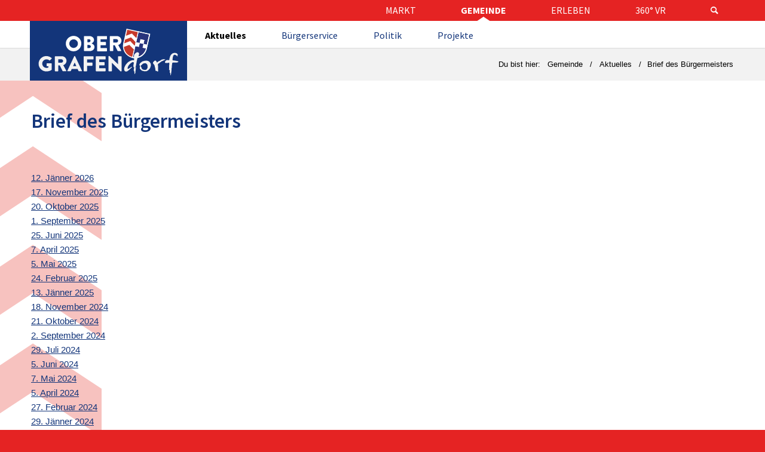

--- FILE ---
content_type: text/html; charset=UTF-8
request_url: https://gemeinde.ober-grafendorf.gv.at/aktuelles/brief-des-buergermeisters/
body_size: 25820
content:
<!DOCTYPE html>
<html lang="de" class="html_stretched responsive av-preloader-disabled av-default-lightbox  html_header_top html_logo_left html_main_nav_header html_menu_right html_slim html_header_sticky html_header_shrinking html_header_topbar_active html_mobile_menu_phone html_header_searchicon html_content_align_center html_header_unstick_top_disabled html_header_stretch_disabled html_minimal_header html_minimal_header_shadow html_av-overlay-side html_av-overlay-side-classic html_av-submenu-noclone html_entry_id_30 av-cookies-no-cookie-consent ">
<head>
<meta charset="UTF-8" />


<!-- mobile setting -->
<meta name="viewport" content="width=device-width, initial-scale=1, maximum-scale=1">

<!-- Scripts/CSS and wp_head hook -->
<meta name='robots' content='index, follow, max-image-preview:large, max-snippet:-1, max-video-preview:-1' />
	<style>img:is([sizes="auto" i], [sizes^="auto," i]) { contain-intrinsic-size: 3000px 1500px }</style>
	<script type="text/javascript" id="recently-js" src="https://gemeinde.ober-grafendorf.gv.at/wp-content/plugins/recently/assets/front/js/recently.min.js?ver=4.2.0" data-api-url="https://gemeinde.ober-grafendorf.gv.at/wp-json/recently" data-post-id="30" data-lang=""></script>

	<!-- This site is optimized with the Yoast SEO plugin v26.3 - https://yoast.com/wordpress/plugins/seo/ -->
	<title>Brief des Bürgermeisters - Gemeinde Ober-Grafendorf</title>
	<link rel="canonical" href="https://gemeinde.ober-grafendorf.gv.at/aktuelles/brief-des-buergermeisters/" />
	<meta property="og:locale" content="de_DE" />
	<meta property="og:type" content="article" />
	<meta property="og:title" content="Brief des Bürgermeisters - Gemeinde Ober-Grafendorf" />
	<meta property="og:url" content="https://gemeinde.ober-grafendorf.gv.at/aktuelles/brief-des-buergermeisters/" />
	<meta property="og:site_name" content="Gemeinde Ober-Grafendorf" />
	<meta property="article:publisher" content="https://www.facebook.com/Gemeindenews-Ober-Grafendorf-116391465049133/" />
	<meta property="og:image" content="https://gemeinde.ober-grafendorf.gv.at/wp-content/uploads/sites/2/2016/06/slider1-foto1-1.jpg" />
	<meta name="twitter:card" content="summary_large_image" />
	<script type="application/ld+json" class="yoast-schema-graph">{"@context":"https://schema.org","@graph":[{"@type":"WebPage","@id":"https://gemeinde.ober-grafendorf.gv.at/aktuelles/brief-des-buergermeisters/","url":"https://gemeinde.ober-grafendorf.gv.at/aktuelles/brief-des-buergermeisters/","name":"Brief des Bürgermeisters - Gemeinde Ober-Grafendorf","isPartOf":{"@id":"https://gemeinde.ober-grafendorf.gv.at/#website"},"datePublished":"2016-06-14T08:27:31+00:00","breadcrumb":{"@id":"https://gemeinde.ober-grafendorf.gv.at/aktuelles/brief-des-buergermeisters/#breadcrumb"},"inLanguage":"de","potentialAction":[{"@type":"ReadAction","target":["https://gemeinde.ober-grafendorf.gv.at/aktuelles/brief-des-buergermeisters/"]}]},{"@type":"BreadcrumbList","@id":"https://gemeinde.ober-grafendorf.gv.at/aktuelles/brief-des-buergermeisters/#breadcrumb","itemListElement":[{"@type":"ListItem","position":1,"name":"Startseite","item":"https://gemeinde.ober-grafendorf.gv.at/home/"},{"@type":"ListItem","position":2,"name":"Aktuelles","item":"https://gemeinde.ober-grafendorf.gv.at/aktuelles/"},{"@type":"ListItem","position":3,"name":"Brief des Bürgermeisters"}]},{"@type":"WebSite","@id":"https://gemeinde.ober-grafendorf.gv.at/#website","url":"https://gemeinde.ober-grafendorf.gv.at/","name":"Gemeinde Ober-Grafendorf","description":"","potentialAction":[{"@type":"SearchAction","target":{"@type":"EntryPoint","urlTemplate":"https://gemeinde.ober-grafendorf.gv.at/?s={search_term_string}"},"query-input":{"@type":"PropertyValueSpecification","valueRequired":true,"valueName":"search_term_string"}}],"inLanguage":"de"}]}</script>
	<!-- / Yoast SEO plugin. -->


<link rel="alternate" type="application/rss+xml" title="Gemeinde Ober-Grafendorf &raquo; Feed" href="https://gemeinde.ober-grafendorf.gv.at/feed/" />
<link rel="alternate" type="application/rss+xml" title="Gemeinde Ober-Grafendorf &raquo; Kommentar-Feed" href="https://gemeinde.ober-grafendorf.gv.at/comments/feed/" />
<link rel='stylesheet' id='avia-grid-css' href='https://gemeinde.ober-grafendorf.gv.at/wp-content/themes/enfold/css/grid.min.css?ver=5.6.8' type='text/css' media='all' />
<link rel='stylesheet' id='avia-base-css' href='https://gemeinde.ober-grafendorf.gv.at/wp-content/themes/enfold/css/base.min.css?ver=5.6.8' type='text/css' media='all' />
<link rel='stylesheet' id='avia-layout-css' href='https://gemeinde.ober-grafendorf.gv.at/wp-content/themes/enfold/css/layout.min.css?ver=5.6.8' type='text/css' media='all' />
<link rel='stylesheet' id='avia-module-audioplayer-css' href='https://gemeinde.ober-grafendorf.gv.at/wp-content/themes/enfold/config-templatebuilder/avia-shortcodes/audio-player/audio-player.min.css?ver=5.6.8' type='text/css' media='all' />
<link rel='stylesheet' id='avia-module-blog-css' href='https://gemeinde.ober-grafendorf.gv.at/wp-content/themes/enfold/config-templatebuilder/avia-shortcodes/blog/blog.min.css?ver=5.6.8' type='text/css' media='all' />
<link rel='stylesheet' id='avia-module-postslider-css' href='https://gemeinde.ober-grafendorf.gv.at/wp-content/themes/enfold/config-templatebuilder/avia-shortcodes/postslider/postslider.min.css?ver=5.6.8' type='text/css' media='all' />
<link rel='stylesheet' id='avia-module-button-css' href='https://gemeinde.ober-grafendorf.gv.at/wp-content/themes/enfold/config-templatebuilder/avia-shortcodes/buttons/buttons.min.css?ver=5.6.8' type='text/css' media='all' />
<link rel='stylesheet' id='avia-module-buttonrow-css' href='https://gemeinde.ober-grafendorf.gv.at/wp-content/themes/enfold/config-templatebuilder/avia-shortcodes/buttonrow/buttonrow.min.css?ver=5.6.8' type='text/css' media='all' />
<link rel='stylesheet' id='avia-module-button-fullwidth-css' href='https://gemeinde.ober-grafendorf.gv.at/wp-content/themes/enfold/config-templatebuilder/avia-shortcodes/buttons_fullwidth/buttons_fullwidth.min.css?ver=5.6.8' type='text/css' media='all' />
<link rel='stylesheet' id='avia-module-catalogue-css' href='https://gemeinde.ober-grafendorf.gv.at/wp-content/themes/enfold/config-templatebuilder/avia-shortcodes/catalogue/catalogue.min.css?ver=5.6.8' type='text/css' media='all' />
<link rel='stylesheet' id='avia-module-comments-css' href='https://gemeinde.ober-grafendorf.gv.at/wp-content/themes/enfold/config-templatebuilder/avia-shortcodes/comments/comments.min.css?ver=5.6.8' type='text/css' media='all' />
<link rel='stylesheet' id='avia-module-contact-css' href='https://gemeinde.ober-grafendorf.gv.at/wp-content/themes/enfold/config-templatebuilder/avia-shortcodes/contact/contact.min.css?ver=5.6.8' type='text/css' media='all' />
<link rel='stylesheet' id='avia-module-slideshow-css' href='https://gemeinde.ober-grafendorf.gv.at/wp-content/themes/enfold/config-templatebuilder/avia-shortcodes/slideshow/slideshow.min.css?ver=5.6.8' type='text/css' media='all' />
<link rel='stylesheet' id='avia-module-slideshow-contentpartner-css' href='https://gemeinde.ober-grafendorf.gv.at/wp-content/themes/enfold/config-templatebuilder/avia-shortcodes/contentslider/contentslider.min.css?ver=5.6.8' type='text/css' media='all' />
<link rel='stylesheet' id='avia-module-countdown-css' href='https://gemeinde.ober-grafendorf.gv.at/wp-content/themes/enfold/config-templatebuilder/avia-shortcodes/countdown/countdown.min.css?ver=5.6.8' type='text/css' media='all' />
<link rel='stylesheet' id='avia-module-gallery-css' href='https://gemeinde.ober-grafendorf.gv.at/wp-content/themes/enfold/config-templatebuilder/avia-shortcodes/gallery/gallery.min.css?ver=5.6.8' type='text/css' media='all' />
<link rel='stylesheet' id='avia-module-gallery-hor-css' href='https://gemeinde.ober-grafendorf.gv.at/wp-content/themes/enfold/config-templatebuilder/avia-shortcodes/gallery_horizontal/gallery_horizontal.min.css?ver=5.6.8' type='text/css' media='all' />
<link rel='stylesheet' id='avia-module-gridrow-css' href='https://gemeinde.ober-grafendorf.gv.at/wp-content/themes/enfold/config-templatebuilder/avia-shortcodes/grid_row/grid_row.min.css?ver=5.6.8' type='text/css' media='all' />
<link rel='stylesheet' id='avia-module-heading-css' href='https://gemeinde.ober-grafendorf.gv.at/wp-content/themes/enfold/config-templatebuilder/avia-shortcodes/heading/heading.min.css?ver=5.6.8' type='text/css' media='all' />
<link rel='stylesheet' id='avia-module-rotator-css' href='https://gemeinde.ober-grafendorf.gv.at/wp-content/themes/enfold/config-templatebuilder/avia-shortcodes/headline_rotator/headline_rotator.min.css?ver=5.6.8' type='text/css' media='all' />
<link rel='stylesheet' id='avia-module-hr-css' href='https://gemeinde.ober-grafendorf.gv.at/wp-content/themes/enfold/config-templatebuilder/avia-shortcodes/hr/hr.min.css?ver=5.6.8' type='text/css' media='all' />
<link rel='stylesheet' id='avia-module-icon-css' href='https://gemeinde.ober-grafendorf.gv.at/wp-content/themes/enfold/config-templatebuilder/avia-shortcodes/icon/icon.min.css?ver=5.6.8' type='text/css' media='all' />
<link rel='stylesheet' id='avia-module-icon-circles-css' href='https://gemeinde.ober-grafendorf.gv.at/wp-content/themes/enfold/config-templatebuilder/avia-shortcodes/icon_circles/icon_circles.min.css?ver=5.6.8' type='text/css' media='all' />
<link rel='stylesheet' id='avia-module-iconbox-css' href='https://gemeinde.ober-grafendorf.gv.at/wp-content/themes/enfold/config-templatebuilder/avia-shortcodes/iconbox/iconbox.min.css?ver=5.6.8' type='text/css' media='all' />
<link rel='stylesheet' id='avia-module-icongrid-css' href='https://gemeinde.ober-grafendorf.gv.at/wp-content/themes/enfold/config-templatebuilder/avia-shortcodes/icongrid/icongrid.min.css?ver=5.6.8' type='text/css' media='all' />
<link rel='stylesheet' id='avia-module-iconlist-css' href='https://gemeinde.ober-grafendorf.gv.at/wp-content/themes/enfold/config-templatebuilder/avia-shortcodes/iconlist/iconlist.min.css?ver=5.6.8' type='text/css' media='all' />
<link rel='stylesheet' id='avia-module-image-css' href='https://gemeinde.ober-grafendorf.gv.at/wp-content/themes/enfold/config-templatebuilder/avia-shortcodes/image/image.min.css?ver=5.6.8' type='text/css' media='all' />
<link rel='stylesheet' id='avia-module-image-diff-css' href='https://gemeinde.ober-grafendorf.gv.at/wp-content/themes/enfold/config-templatebuilder/avia-shortcodes/image_diff/image_diff.min.css?ver=5.6.8' type='text/css' media='all' />
<link rel='stylesheet' id='avia-module-hotspot-css' href='https://gemeinde.ober-grafendorf.gv.at/wp-content/themes/enfold/config-templatebuilder/avia-shortcodes/image_hotspots/image_hotspots.min.css?ver=5.6.8' type='text/css' media='all' />
<link rel='stylesheet' id='avia-module-sc-lottie-animation-css' href='https://gemeinde.ober-grafendorf.gv.at/wp-content/themes/enfold/config-templatebuilder/avia-shortcodes/lottie_animation/lottie_animation.min.css?ver=5.6.8' type='text/css' media='all' />
<link rel='stylesheet' id='avia-module-magazine-css' href='https://gemeinde.ober-grafendorf.gv.at/wp-content/themes/enfold/config-templatebuilder/avia-shortcodes/magazine/magazine.min.css?ver=5.6.8' type='text/css' media='all' />
<link rel='stylesheet' id='avia-module-masonry-css' href='https://gemeinde.ober-grafendorf.gv.at/wp-content/themes/enfold/config-templatebuilder/avia-shortcodes/masonry_entries/masonry_entries.min.css?ver=5.6.8' type='text/css' media='all' />
<link rel='stylesheet' id='avia-siteloader-css' href='https://gemeinde.ober-grafendorf.gv.at/wp-content/themes/enfold/css/avia-snippet-site-preloader.min.css?ver=5.6.8' type='text/css' media='all' />
<link rel='stylesheet' id='avia-module-menu-css' href='https://gemeinde.ober-grafendorf.gv.at/wp-content/themes/enfold/config-templatebuilder/avia-shortcodes/menu/menu.min.css?ver=5.6.8' type='text/css' media='all' />
<link rel='stylesheet' id='avia-module-notification-css' href='https://gemeinde.ober-grafendorf.gv.at/wp-content/themes/enfold/config-templatebuilder/avia-shortcodes/notification/notification.min.css?ver=5.6.8' type='text/css' media='all' />
<link rel='stylesheet' id='avia-module-numbers-css' href='https://gemeinde.ober-grafendorf.gv.at/wp-content/themes/enfold/config-templatebuilder/avia-shortcodes/numbers/numbers.min.css?ver=5.6.8' type='text/css' media='all' />
<link rel='stylesheet' id='avia-module-portfolio-css' href='https://gemeinde.ober-grafendorf.gv.at/wp-content/themes/enfold/config-templatebuilder/avia-shortcodes/portfolio/portfolio.min.css?ver=5.6.8' type='text/css' media='all' />
<link rel='stylesheet' id='avia-module-post-metadata-css' href='https://gemeinde.ober-grafendorf.gv.at/wp-content/themes/enfold/config-templatebuilder/avia-shortcodes/post_metadata/post_metadata.min.css?ver=5.6.8' type='text/css' media='all' />
<link rel='stylesheet' id='avia-module-progress-bar-css' href='https://gemeinde.ober-grafendorf.gv.at/wp-content/themes/enfold/config-templatebuilder/avia-shortcodes/progressbar/progressbar.min.css?ver=5.6.8' type='text/css' media='all' />
<link rel='stylesheet' id='avia-module-promobox-css' href='https://gemeinde.ober-grafendorf.gv.at/wp-content/themes/enfold/config-templatebuilder/avia-shortcodes/promobox/promobox.min.css?ver=5.6.8' type='text/css' media='all' />
<link rel='stylesheet' id='avia-sc-search-css' href='https://gemeinde.ober-grafendorf.gv.at/wp-content/themes/enfold/config-templatebuilder/avia-shortcodes/search/search.min.css?ver=5.6.8' type='text/css' media='all' />
<link rel='stylesheet' id='avia-module-slideshow-accordion-css' href='https://gemeinde.ober-grafendorf.gv.at/wp-content/themes/enfold/config-templatebuilder/avia-shortcodes/slideshow_accordion/slideshow_accordion.min.css?ver=5.6.8' type='text/css' media='all' />
<link rel='stylesheet' id='avia-module-slideshow-feature-image-css' href='https://gemeinde.ober-grafendorf.gv.at/wp-content/themes/enfold/config-templatebuilder/avia-shortcodes/slideshow_feature_image/slideshow_feature_image.min.css?ver=5.6.8' type='text/css' media='all' />
<link rel='stylesheet' id='avia-module-slideshow-fullsize-css' href='https://gemeinde.ober-grafendorf.gv.at/wp-content/themes/enfold/config-templatebuilder/avia-shortcodes/slideshow_fullsize/slideshow_fullsize.min.css?ver=5.6.8' type='text/css' media='all' />
<link rel='stylesheet' id='avia-module-slideshow-fullscreen-css' href='https://gemeinde.ober-grafendorf.gv.at/wp-content/themes/enfold/config-templatebuilder/avia-shortcodes/slideshow_fullscreen/slideshow_fullscreen.min.css?ver=5.6.8' type='text/css' media='all' />
<link rel='stylesheet' id='avia-module-slideshow-ls-css' href='https://gemeinde.ober-grafendorf.gv.at/wp-content/themes/enfold/config-templatebuilder/avia-shortcodes/slideshow_layerslider/slideshow_layerslider.min.css?ver=5.6.8' type='text/css' media='all' />
<link rel='stylesheet' id='avia-module-social-css' href='https://gemeinde.ober-grafendorf.gv.at/wp-content/themes/enfold/config-templatebuilder/avia-shortcodes/social_share/social_share.min.css?ver=5.6.8' type='text/css' media='all' />
<link rel='stylesheet' id='avia-module-tabsection-css' href='https://gemeinde.ober-grafendorf.gv.at/wp-content/themes/enfold/config-templatebuilder/avia-shortcodes/tab_section/tab_section.min.css?ver=5.6.8' type='text/css' media='all' />
<link rel='stylesheet' id='avia-module-table-css' href='https://gemeinde.ober-grafendorf.gv.at/wp-content/themes/enfold/config-templatebuilder/avia-shortcodes/table/table.min.css?ver=5.6.8' type='text/css' media='all' />
<link rel='stylesheet' id='avia-module-tabs-css' href='https://gemeinde.ober-grafendorf.gv.at/wp-content/themes/enfold/config-templatebuilder/avia-shortcodes/tabs/tabs.min.css?ver=5.6.8' type='text/css' media='all' />
<link rel='stylesheet' id='avia-module-team-css' href='https://gemeinde.ober-grafendorf.gv.at/wp-content/themes/enfold/config-templatebuilder/avia-shortcodes/team/team.min.css?ver=5.6.8' type='text/css' media='all' />
<link rel='stylesheet' id='avia-module-testimonials-css' href='https://gemeinde.ober-grafendorf.gv.at/wp-content/themes/enfold/config-templatebuilder/avia-shortcodes/testimonials/testimonials.min.css?ver=5.6.8' type='text/css' media='all' />
<link rel='stylesheet' id='avia-module-timeline-css' href='https://gemeinde.ober-grafendorf.gv.at/wp-content/themes/enfold/config-templatebuilder/avia-shortcodes/timeline/timeline.min.css?ver=5.6.8' type='text/css' media='all' />
<link rel='stylesheet' id='avia-module-toggles-css' href='https://gemeinde.ober-grafendorf.gv.at/wp-content/themes/enfold/config-templatebuilder/avia-shortcodes/toggles/toggles.min.css?ver=5.6.8' type='text/css' media='all' />
<link rel='stylesheet' id='avia-module-video-css' href='https://gemeinde.ober-grafendorf.gv.at/wp-content/themes/enfold/config-templatebuilder/avia-shortcodes/video/video.min.css?ver=5.6.8' type='text/css' media='all' />
<link rel='stylesheet' id='wp-block-library-css' href='https://gemeinde.ober-grafendorf.gv.at/wp-includes/css/dist/block-library/style.min.css?ver=6.8.2' type='text/css' media='all' />
<style id='global-styles-inline-css' type='text/css'>
:root{--wp--preset--aspect-ratio--square: 1;--wp--preset--aspect-ratio--4-3: 4/3;--wp--preset--aspect-ratio--3-4: 3/4;--wp--preset--aspect-ratio--3-2: 3/2;--wp--preset--aspect-ratio--2-3: 2/3;--wp--preset--aspect-ratio--16-9: 16/9;--wp--preset--aspect-ratio--9-16: 9/16;--wp--preset--color--black: #000000;--wp--preset--color--cyan-bluish-gray: #abb8c3;--wp--preset--color--white: #ffffff;--wp--preset--color--pale-pink: #f78da7;--wp--preset--color--vivid-red: #cf2e2e;--wp--preset--color--luminous-vivid-orange: #ff6900;--wp--preset--color--luminous-vivid-amber: #fcb900;--wp--preset--color--light-green-cyan: #7bdcb5;--wp--preset--color--vivid-green-cyan: #00d084;--wp--preset--color--pale-cyan-blue: #8ed1fc;--wp--preset--color--vivid-cyan-blue: #0693e3;--wp--preset--color--vivid-purple: #9b51e0;--wp--preset--color--metallic-red: #b02b2c;--wp--preset--color--maximum-yellow-red: #edae44;--wp--preset--color--yellow-sun: #eeee22;--wp--preset--color--palm-leaf: #83a846;--wp--preset--color--aero: #7bb0e7;--wp--preset--color--old-lavender: #745f7e;--wp--preset--color--steel-teal: #5f8789;--wp--preset--color--raspberry-pink: #d65799;--wp--preset--color--medium-turquoise: #4ecac2;--wp--preset--gradient--vivid-cyan-blue-to-vivid-purple: linear-gradient(135deg,rgba(6,147,227,1) 0%,rgb(155,81,224) 100%);--wp--preset--gradient--light-green-cyan-to-vivid-green-cyan: linear-gradient(135deg,rgb(122,220,180) 0%,rgb(0,208,130) 100%);--wp--preset--gradient--luminous-vivid-amber-to-luminous-vivid-orange: linear-gradient(135deg,rgba(252,185,0,1) 0%,rgba(255,105,0,1) 100%);--wp--preset--gradient--luminous-vivid-orange-to-vivid-red: linear-gradient(135deg,rgba(255,105,0,1) 0%,rgb(207,46,46) 100%);--wp--preset--gradient--very-light-gray-to-cyan-bluish-gray: linear-gradient(135deg,rgb(238,238,238) 0%,rgb(169,184,195) 100%);--wp--preset--gradient--cool-to-warm-spectrum: linear-gradient(135deg,rgb(74,234,220) 0%,rgb(151,120,209) 20%,rgb(207,42,186) 40%,rgb(238,44,130) 60%,rgb(251,105,98) 80%,rgb(254,248,76) 100%);--wp--preset--gradient--blush-light-purple: linear-gradient(135deg,rgb(255,206,236) 0%,rgb(152,150,240) 100%);--wp--preset--gradient--blush-bordeaux: linear-gradient(135deg,rgb(254,205,165) 0%,rgb(254,45,45) 50%,rgb(107,0,62) 100%);--wp--preset--gradient--luminous-dusk: linear-gradient(135deg,rgb(255,203,112) 0%,rgb(199,81,192) 50%,rgb(65,88,208) 100%);--wp--preset--gradient--pale-ocean: linear-gradient(135deg,rgb(255,245,203) 0%,rgb(182,227,212) 50%,rgb(51,167,181) 100%);--wp--preset--gradient--electric-grass: linear-gradient(135deg,rgb(202,248,128) 0%,rgb(113,206,126) 100%);--wp--preset--gradient--midnight: linear-gradient(135deg,rgb(2,3,129) 0%,rgb(40,116,252) 100%);--wp--preset--font-size--small: 1rem;--wp--preset--font-size--medium: 1.125rem;--wp--preset--font-size--large: 1.75rem;--wp--preset--font-size--x-large: clamp(1.75rem, 3vw, 2.25rem);--wp--preset--spacing--20: 0.44rem;--wp--preset--spacing--30: 0.67rem;--wp--preset--spacing--40: 1rem;--wp--preset--spacing--50: 1.5rem;--wp--preset--spacing--60: 2.25rem;--wp--preset--spacing--70: 3.38rem;--wp--preset--spacing--80: 5.06rem;--wp--preset--shadow--natural: 6px 6px 9px rgba(0, 0, 0, 0.2);--wp--preset--shadow--deep: 12px 12px 50px rgba(0, 0, 0, 0.4);--wp--preset--shadow--sharp: 6px 6px 0px rgba(0, 0, 0, 0.2);--wp--preset--shadow--outlined: 6px 6px 0px -3px rgba(255, 255, 255, 1), 6px 6px rgba(0, 0, 0, 1);--wp--preset--shadow--crisp: 6px 6px 0px rgba(0, 0, 0, 1);}:root { --wp--style--global--content-size: 800px;--wp--style--global--wide-size: 1130px; }:where(body) { margin: 0; }.wp-site-blocks > .alignleft { float: left; margin-right: 2em; }.wp-site-blocks > .alignright { float: right; margin-left: 2em; }.wp-site-blocks > .aligncenter { justify-content: center; margin-left: auto; margin-right: auto; }:where(.is-layout-flex){gap: 0.5em;}:where(.is-layout-grid){gap: 0.5em;}.is-layout-flow > .alignleft{float: left;margin-inline-start: 0;margin-inline-end: 2em;}.is-layout-flow > .alignright{float: right;margin-inline-start: 2em;margin-inline-end: 0;}.is-layout-flow > .aligncenter{margin-left: auto !important;margin-right: auto !important;}.is-layout-constrained > .alignleft{float: left;margin-inline-start: 0;margin-inline-end: 2em;}.is-layout-constrained > .alignright{float: right;margin-inline-start: 2em;margin-inline-end: 0;}.is-layout-constrained > .aligncenter{margin-left: auto !important;margin-right: auto !important;}.is-layout-constrained > :where(:not(.alignleft):not(.alignright):not(.alignfull)){max-width: var(--wp--style--global--content-size);margin-left: auto !important;margin-right: auto !important;}.is-layout-constrained > .alignwide{max-width: var(--wp--style--global--wide-size);}body .is-layout-flex{display: flex;}.is-layout-flex{flex-wrap: wrap;align-items: center;}.is-layout-flex > :is(*, div){margin: 0;}body .is-layout-grid{display: grid;}.is-layout-grid > :is(*, div){margin: 0;}body{padding-top: 0px;padding-right: 0px;padding-bottom: 0px;padding-left: 0px;}a:where(:not(.wp-element-button)){text-decoration: underline;}:root :where(.wp-element-button, .wp-block-button__link){background-color: #32373c;border-width: 0;color: #fff;font-family: inherit;font-size: inherit;line-height: inherit;padding: calc(0.667em + 2px) calc(1.333em + 2px);text-decoration: none;}.has-black-color{color: var(--wp--preset--color--black) !important;}.has-cyan-bluish-gray-color{color: var(--wp--preset--color--cyan-bluish-gray) !important;}.has-white-color{color: var(--wp--preset--color--white) !important;}.has-pale-pink-color{color: var(--wp--preset--color--pale-pink) !important;}.has-vivid-red-color{color: var(--wp--preset--color--vivid-red) !important;}.has-luminous-vivid-orange-color{color: var(--wp--preset--color--luminous-vivid-orange) !important;}.has-luminous-vivid-amber-color{color: var(--wp--preset--color--luminous-vivid-amber) !important;}.has-light-green-cyan-color{color: var(--wp--preset--color--light-green-cyan) !important;}.has-vivid-green-cyan-color{color: var(--wp--preset--color--vivid-green-cyan) !important;}.has-pale-cyan-blue-color{color: var(--wp--preset--color--pale-cyan-blue) !important;}.has-vivid-cyan-blue-color{color: var(--wp--preset--color--vivid-cyan-blue) !important;}.has-vivid-purple-color{color: var(--wp--preset--color--vivid-purple) !important;}.has-metallic-red-color{color: var(--wp--preset--color--metallic-red) !important;}.has-maximum-yellow-red-color{color: var(--wp--preset--color--maximum-yellow-red) !important;}.has-yellow-sun-color{color: var(--wp--preset--color--yellow-sun) !important;}.has-palm-leaf-color{color: var(--wp--preset--color--palm-leaf) !important;}.has-aero-color{color: var(--wp--preset--color--aero) !important;}.has-old-lavender-color{color: var(--wp--preset--color--old-lavender) !important;}.has-steel-teal-color{color: var(--wp--preset--color--steel-teal) !important;}.has-raspberry-pink-color{color: var(--wp--preset--color--raspberry-pink) !important;}.has-medium-turquoise-color{color: var(--wp--preset--color--medium-turquoise) !important;}.has-black-background-color{background-color: var(--wp--preset--color--black) !important;}.has-cyan-bluish-gray-background-color{background-color: var(--wp--preset--color--cyan-bluish-gray) !important;}.has-white-background-color{background-color: var(--wp--preset--color--white) !important;}.has-pale-pink-background-color{background-color: var(--wp--preset--color--pale-pink) !important;}.has-vivid-red-background-color{background-color: var(--wp--preset--color--vivid-red) !important;}.has-luminous-vivid-orange-background-color{background-color: var(--wp--preset--color--luminous-vivid-orange) !important;}.has-luminous-vivid-amber-background-color{background-color: var(--wp--preset--color--luminous-vivid-amber) !important;}.has-light-green-cyan-background-color{background-color: var(--wp--preset--color--light-green-cyan) !important;}.has-vivid-green-cyan-background-color{background-color: var(--wp--preset--color--vivid-green-cyan) !important;}.has-pale-cyan-blue-background-color{background-color: var(--wp--preset--color--pale-cyan-blue) !important;}.has-vivid-cyan-blue-background-color{background-color: var(--wp--preset--color--vivid-cyan-blue) !important;}.has-vivid-purple-background-color{background-color: var(--wp--preset--color--vivid-purple) !important;}.has-metallic-red-background-color{background-color: var(--wp--preset--color--metallic-red) !important;}.has-maximum-yellow-red-background-color{background-color: var(--wp--preset--color--maximum-yellow-red) !important;}.has-yellow-sun-background-color{background-color: var(--wp--preset--color--yellow-sun) !important;}.has-palm-leaf-background-color{background-color: var(--wp--preset--color--palm-leaf) !important;}.has-aero-background-color{background-color: var(--wp--preset--color--aero) !important;}.has-old-lavender-background-color{background-color: var(--wp--preset--color--old-lavender) !important;}.has-steel-teal-background-color{background-color: var(--wp--preset--color--steel-teal) !important;}.has-raspberry-pink-background-color{background-color: var(--wp--preset--color--raspberry-pink) !important;}.has-medium-turquoise-background-color{background-color: var(--wp--preset--color--medium-turquoise) !important;}.has-black-border-color{border-color: var(--wp--preset--color--black) !important;}.has-cyan-bluish-gray-border-color{border-color: var(--wp--preset--color--cyan-bluish-gray) !important;}.has-white-border-color{border-color: var(--wp--preset--color--white) !important;}.has-pale-pink-border-color{border-color: var(--wp--preset--color--pale-pink) !important;}.has-vivid-red-border-color{border-color: var(--wp--preset--color--vivid-red) !important;}.has-luminous-vivid-orange-border-color{border-color: var(--wp--preset--color--luminous-vivid-orange) !important;}.has-luminous-vivid-amber-border-color{border-color: var(--wp--preset--color--luminous-vivid-amber) !important;}.has-light-green-cyan-border-color{border-color: var(--wp--preset--color--light-green-cyan) !important;}.has-vivid-green-cyan-border-color{border-color: var(--wp--preset--color--vivid-green-cyan) !important;}.has-pale-cyan-blue-border-color{border-color: var(--wp--preset--color--pale-cyan-blue) !important;}.has-vivid-cyan-blue-border-color{border-color: var(--wp--preset--color--vivid-cyan-blue) !important;}.has-vivid-purple-border-color{border-color: var(--wp--preset--color--vivid-purple) !important;}.has-metallic-red-border-color{border-color: var(--wp--preset--color--metallic-red) !important;}.has-maximum-yellow-red-border-color{border-color: var(--wp--preset--color--maximum-yellow-red) !important;}.has-yellow-sun-border-color{border-color: var(--wp--preset--color--yellow-sun) !important;}.has-palm-leaf-border-color{border-color: var(--wp--preset--color--palm-leaf) !important;}.has-aero-border-color{border-color: var(--wp--preset--color--aero) !important;}.has-old-lavender-border-color{border-color: var(--wp--preset--color--old-lavender) !important;}.has-steel-teal-border-color{border-color: var(--wp--preset--color--steel-teal) !important;}.has-raspberry-pink-border-color{border-color: var(--wp--preset--color--raspberry-pink) !important;}.has-medium-turquoise-border-color{border-color: var(--wp--preset--color--medium-turquoise) !important;}.has-vivid-cyan-blue-to-vivid-purple-gradient-background{background: var(--wp--preset--gradient--vivid-cyan-blue-to-vivid-purple) !important;}.has-light-green-cyan-to-vivid-green-cyan-gradient-background{background: var(--wp--preset--gradient--light-green-cyan-to-vivid-green-cyan) !important;}.has-luminous-vivid-amber-to-luminous-vivid-orange-gradient-background{background: var(--wp--preset--gradient--luminous-vivid-amber-to-luminous-vivid-orange) !important;}.has-luminous-vivid-orange-to-vivid-red-gradient-background{background: var(--wp--preset--gradient--luminous-vivid-orange-to-vivid-red) !important;}.has-very-light-gray-to-cyan-bluish-gray-gradient-background{background: var(--wp--preset--gradient--very-light-gray-to-cyan-bluish-gray) !important;}.has-cool-to-warm-spectrum-gradient-background{background: var(--wp--preset--gradient--cool-to-warm-spectrum) !important;}.has-blush-light-purple-gradient-background{background: var(--wp--preset--gradient--blush-light-purple) !important;}.has-blush-bordeaux-gradient-background{background: var(--wp--preset--gradient--blush-bordeaux) !important;}.has-luminous-dusk-gradient-background{background: var(--wp--preset--gradient--luminous-dusk) !important;}.has-pale-ocean-gradient-background{background: var(--wp--preset--gradient--pale-ocean) !important;}.has-electric-grass-gradient-background{background: var(--wp--preset--gradient--electric-grass) !important;}.has-midnight-gradient-background{background: var(--wp--preset--gradient--midnight) !important;}.has-small-font-size{font-size: var(--wp--preset--font-size--small) !important;}.has-medium-font-size{font-size: var(--wp--preset--font-size--medium) !important;}.has-large-font-size{font-size: var(--wp--preset--font-size--large) !important;}.has-x-large-font-size{font-size: var(--wp--preset--font-size--x-large) !important;}
:where(.wp-block-post-template.is-layout-flex){gap: 1.25em;}:where(.wp-block-post-template.is-layout-grid){gap: 1.25em;}
:where(.wp-block-columns.is-layout-flex){gap: 2em;}:where(.wp-block-columns.is-layout-grid){gap: 2em;}
:root :where(.wp-block-pullquote){font-size: 1.5em;line-height: 1.6;}
</style>
<link rel='stylesheet' id='contact-form-7-css' href='https://gemeinde.ober-grafendorf.gv.at/wp-content/plugins/contact-form-7/includes/css/styles.css?ver=6.1.3' type='text/css' media='all' />
<link rel='stylesheet' id='recently-css-css' href='https://gemeinde.ober-grafendorf.gv.at/wp-content/plugins/recently/assets/front/css/recently.css?ver=4.2.0' type='text/css' media='all' />
<link rel='stylesheet' id='a11y-css' href='https://gemeinde.ober-grafendorf.gv.at/wp-content/themes/enfold-child/css/accessibility.css?ver=6.8.2' type='text/css' media='all' />
<link rel='stylesheet' id='SourceSansPro-css' href='https://gemeinde.ober-grafendorf.gv.at/wp-content/fonts/dfae719156afd36dcd8d4ee7b52d109f.css?ver=1.0' type='text/css' media='all' />
<link rel='stylesheet' id='font-awesome-css' href='https://gemeinde.ober-grafendorf.gv.at/wp-content/themes/enfold-child/fontawesome-4/css/font-awesome.min.css?ver=6.8.2' type='text/css' media='all' />
<link rel='stylesheet' id='avia-scs-css' href='https://gemeinde.ober-grafendorf.gv.at/wp-content/themes/enfold/css/shortcodes.min.css?ver=5.6.8' type='text/css' media='all' />
<link rel='stylesheet' id='avia-fold-unfold-css' href='https://gemeinde.ober-grafendorf.gv.at/wp-content/themes/enfold/css/avia-snippet-fold-unfold.min.css?ver=5.6.8' type='text/css' media='all' />
<link rel='stylesheet' id='avia-widget-css-css' href='https://gemeinde.ober-grafendorf.gv.at/wp-content/themes/enfold/css/avia-snippet-widget.min.css?ver=5.6.8' type='text/css' media='screen' />
<link rel='stylesheet' id='avia-dynamic-css' href='https://gemeinde.ober-grafendorf.gv.at/wp-content/uploads/sites/2/dynamic_avia/enfold_child.css?ver=68d2b0403f224' type='text/css' media='all' />
<link rel='stylesheet' id='avia-custom-css' href='https://gemeinde.ober-grafendorf.gv.at/wp-content/themes/enfold/css/custom.css?ver=5.6.8' type='text/css' media='all' />
<link rel='stylesheet' id='avia-style-css' href='https://gemeinde.ober-grafendorf.gv.at/wp-content/themes/enfold-child/style.css?ver=5.6.8' type='text/css' media='all' />
<link rel='stylesheet' id='borlabs-cookie-css' href='https://gemeinde.ober-grafendorf.gv.at/wp-content/cache/borlabs-cookie/borlabs-cookie_2_de.css?ver=2.3.6-330' type='text/css' media='all' />
<script type="text/javascript" id="jquery-core-js-extra">
/* <![CDATA[ */
var SDT_DATA = {"ajaxurl":"https:\/\/gemeinde.ober-grafendorf.gv.at\/wp-admin\/admin-ajax.php","siteUrl":"https:\/\/gemeinde.ober-grafendorf.gv.at\/","pluginsUrl":"https:\/\/gemeinde.ober-grafendorf.gv.at\/wp-content\/plugins","isAdmin":""};
/* ]]> */
</script>
<script type="text/javascript" src="https://gemeinde.ober-grafendorf.gv.at/wp-includes/js/jquery/jquery.min.js?ver=3.7.1" id="jquery-core-js"></script>
<script type="text/javascript" src="https://gemeinde.ober-grafendorf.gv.at/wp-includes/js/jquery/jquery-migrate.min.js?ver=3.4.1" id="jquery-migrate-js"></script>
<script type="text/javascript" src="https://gemeinde.ober-grafendorf.gv.at/wp-content/themes/enfold-child/js/accessibility-helpers.js?ver=6.8.2" id="a11y-helpers-js"></script>
<script type="text/javascript" src="https://gemeinde.ober-grafendorf.gv.at/wp-content/themes/enfold-child/js/accessibility.js?ver=6.8.2" id="a11y-js"></script>
<script type="text/javascript" src="https://gemeinde.ober-grafendorf.gv.at/wp-content/themes/enfold-child/js/iFrameResizer.min.js?ver=6.8.2" id="iFrameResizer-js"></script>
<script type="text/javascript" src="https://gemeinde.ober-grafendorf.gv.at/wp-content/themes/enfold-child/js/custom.js?ver=6.8.2" id="custom-js"></script>
<script type="text/javascript" src="https://gemeinde.ober-grafendorf.gv.at/wp-content/themes/enfold/js/avia-js.min.js?ver=5.6.8" id="avia-js-js"></script>
<script type="text/javascript" src="https://gemeinde.ober-grafendorf.gv.at/wp-content/themes/enfold/js/avia-compat.min.js?ver=5.6.8" id="avia-compat-js"></script>
<script type="text/javascript" id="borlabs-cookie-prioritize-js-extra">
/* <![CDATA[ */
var borlabsCookiePrioritized = {"domain":"gemeinde.ober-grafendorf.gv.at","path":"\/","version":"1","bots":"1","optInJS":{"statistics":{"google-analytics":"[base64]"}}};
/* ]]> */
</script>
<script type="text/javascript" src="https://gemeinde.ober-grafendorf.gv.at/wp-content/plugins/borlabs-cookie/assets/javascript/borlabs-cookie-prioritize.min.js?ver=2.3.6" id="borlabs-cookie-prioritize-js"></script>
<link rel="https://api.w.org/" href="https://gemeinde.ober-grafendorf.gv.at/wp-json/" /><link rel="alternate" title="JSON" type="application/json" href="https://gemeinde.ober-grafendorf.gv.at/wp-json/wp/v2/pages/30" /><link rel="EditURI" type="application/rsd+xml" title="RSD" href="https://gemeinde.ober-grafendorf.gv.at/xmlrpc.php?rsd" />
<link rel='shortlink' href='https://gemeinde.ober-grafendorf.gv.at/?p=30' />
<link rel="alternate" title="oEmbed (JSON)" type="application/json+oembed" href="https://gemeinde.ober-grafendorf.gv.at/wp-json/oembed/1.0/embed?url=https%3A%2F%2Fgemeinde.ober-grafendorf.gv.at%2Faktuelles%2Fbrief-des-buergermeisters%2F" />
<link rel="alternate" title="oEmbed (XML)" type="text/xml+oembed" href="https://gemeinde.ober-grafendorf.gv.at/wp-json/oembed/1.0/embed?url=https%3A%2F%2Fgemeinde.ober-grafendorf.gv.at%2Faktuelles%2Fbrief-des-buergermeisters%2F&#038;format=xml" />
            <style id="recently-loading-animation-styles">@-webkit-keyframes bgslide{from{background-position-x:0}to{background-position-x:-200%}}@keyframes bgslide{from{background-position-x:0}to{background-position-x:-200%}}.recently-widget-block-placeholder,.recently-widget-placeholder{margin:0 auto;width:60px;height:3px;background:#dd3737;background:-webkit-gradient(linear, left top, right top, from(#ffffff), color-stop(10%, #57b078), to(#ffffff));background:linear-gradient(90deg, #ffffff 0%, #57b078 10%, #ffffff 100%);background-size:200% auto;border-radius:3px;-webkit-animation:bgslide 1s infinite linear;animation:bgslide 1s infinite linear}</style>
            <link rel="profile" href="https://gmpg.org/xfn/11" />
<link rel="alternate" type="application/rss+xml" title="Gemeinde Ober-Grafendorf RSS2 Feed" href="https://gemeinde.ober-grafendorf.gv.at/feed/" />
<link rel="pingback" href="https://gemeinde.ober-grafendorf.gv.at/xmlrpc.php" />
<!--[if lt IE 9]><script src="https://gemeinde.ober-grafendorf.gv.at/wp-content/themes/enfold/js/html5shiv.js"></script><![endif]-->

<noscript><style>.lazyload[data-src]{display:none !important;}</style></noscript><style>.lazyload{background-image:none !important;}.lazyload:before{background-image:none !important;}</style>		<style type="text/css" id="wp-custom-css">
			.eintrag a.moretag {
	text-decoration: underline !important;
}

.eintrag a.moretag:hover {
	text-decoration: none !important;
}		</style>
		<style type="text/css">
		@font-face {font-family: 'entypo-fontello'; font-weight: normal; font-style: normal; font-display: auto;
		src: url('https://gemeinde.ober-grafendorf.gv.at/wp-content/themes/enfold/config-templatebuilder/avia-template-builder/assets/fonts/entypo-fontello.woff2') format('woff2'),
		url('https://gemeinde.ober-grafendorf.gv.at/wp-content/themes/enfold/config-templatebuilder/avia-template-builder/assets/fonts/entypo-fontello.woff') format('woff'),
		url('https://gemeinde.ober-grafendorf.gv.at/wp-content/themes/enfold/config-templatebuilder/avia-template-builder/assets/fonts/entypo-fontello.ttf') format('truetype'),
		url('https://gemeinde.ober-grafendorf.gv.at/wp-content/themes/enfold/config-templatebuilder/avia-template-builder/assets/fonts/entypo-fontello.svg#entypo-fontello') format('svg'),
		url('https://gemeinde.ober-grafendorf.gv.at/wp-content/themes/enfold/config-templatebuilder/avia-template-builder/assets/fonts/entypo-fontello.eot'),
		url('https://gemeinde.ober-grafendorf.gv.at/wp-content/themes/enfold/config-templatebuilder/avia-template-builder/assets/fonts/entypo-fontello.eot?#iefix') format('embedded-opentype');
		} #top .avia-font-entypo-fontello, body .avia-font-entypo-fontello, html body [data-av_iconfont='entypo-fontello']:before{ font-family: 'entypo-fontello'; }
		</style>

<!--
Debugging Info for Theme support: 

Theme: Enfold
Version: 5.6.8
Installed: enfold
AviaFramework Version: 5.6
AviaBuilder Version: 5.3
aviaElementManager Version: 1.0.1
- - - - - - - - - - -
ChildTheme: Enfold Child
ChildTheme Version: 1.0
ChildTheme Installed: enfold

- - - - - - - - - - -
ML:256-PU:39-PLA:29
WP:6.8.2
Compress: CSS:load minified only - JS:load minified only
Updates: enabled - token has changed and not verified
PLAu:25
--><link rel="apple-touch-icon" sizes="57x57" href="/apple-touch-icon-57x57.png">
<link rel="apple-touch-icon" sizes="60x60" href="/apple-touch-icon-60x60.png">
<link rel="apple-touch-icon" sizes="72x72" href="/apple-touch-icon-72x72.png">
<link rel="apple-touch-icon" sizes="76x76" href="/apple-touch-icon-76x76.png">
<link rel="apple-touch-icon" sizes="114x114" href="/apple-touch-icon-114x114.png">
<link rel="apple-touch-icon" sizes="120x120" href="/apple-touch-icon-120x120.png">
<link rel="apple-touch-icon" sizes="144x144" href="/apple-touch-icon-144x144.png">
<link rel="apple-touch-icon" sizes="152x152" href="/apple-touch-icon-152x152.png">
<link rel="apple-touch-icon" sizes="180x180" href="/apple-touch-icon-180x180.png">
<link rel="icon" type="image/png" href="/favicon-32x32.png" sizes="32x32">
<link rel="icon" type="image/png" href="/android-chrome-192x192.png" sizes="192x192">
<link rel="icon" type="image/png" href="/favicon-96x96.png" sizes="96x96">
<link rel="icon" type="image/png" href="/favicon-16x16.png" sizes="16x16">
<link rel="shortcut icon" href="/favicon.ico">
<link rel="manifest" href="/manifest.json">
<link rel="mask-icon" href="/safari-pinned-tab.svg" color="#ff3333">
<meta name="msapplication-TileColor" content="#ffffff">
<meta name="msapplication-TileImage" content="/mstile-144x144.png">
<meta name="theme-color" content="#ffffff">
</head>



<body data-rsssl=1 id="top" class="wp-singular page-template-default page page-id-30 page-child parent-pageid-17 wp-theme-enfold wp-child-theme-enfold-child stretched arial-websave arial no_sidebar_border gemeinde avia-responsive-images-support" itemscope="itemscope" itemtype="https://schema.org/WebPage" >
		<div class="skiplink page-skiplink">
		<a class="screen-reader-shortcut" href="#main">Direkt zum Inhalt springen</a>
	</div>
			<div class="skiplink search-skiplink">
		<a class="screen-reader-shortcut" href="/?s">Direkt zur Suchfunktion springen</a>
	</div>
		
	
	<div id='wrap_all'>

	
<header id='header' class='all_colors header_color light_bg_color  av_header_top av_logo_left av_main_nav_header av_menu_right av_slim av_header_sticky av_header_shrinking av_header_stretch_disabled av_mobile_menu_phone av_header_searchicon av_header_unstick_top_disabled av_minimal_header av_minimal_header_shadow av_bottom_nav_disabled  av_header_border_disabled' data-av_shrink_factor='50' role="banner" itemscope="itemscope" itemtype="https://schema.org/WPHeader" >

		<div id='header_meta' class='container_wrap container_wrap_meta  av_secondary_right av_extra_header_active av_entry_id_30'>

			      <div class='container'>
			      <nav class='sub_menu'  role="navigation" itemscope="itemscope" itemtype="https://schema.org/SiteNavigationElement" ><ul role="menu" class="menu" id="avia2-menu"><li role="menuitem" id="menu-item-15" class="menu-item menu-item-type-custom menu-item-object-custom menu-item-15"><a href="http://markt.ober-grafendorf.gv.at/">Markt</a></li>
<li role="menuitem" id="menu-item-14" class="current-menu-item menu-item menu-item-type-custom menu-item-object-custom menu-item-home menu-item-14"><a href="https://gemeinde.ober-grafendorf.gv.at/">Gemeinde</a></li>
<li role="menuitem" id="menu-item-16" class="menu-item menu-item-type-custom menu-item-object-custom menu-item-16"><a href="http://erleben.ober-grafendorf.gv.at/">Erleben</a></li>
<li role="menuitem" id="menu-item-4621" class="menu-item menu-item-type-custom menu-item-object-custom menu-item-4621"><a target="_blank" href="https://360.ober-grafendorf.gv.at/" rel="noopener">360° VR</a></li>
<li role="menuitem" id="menu-item-search" class="noMobile menu-item menu-item-search-dropdown">
							<a href="/suche" target="_self"aria-hidden='true' data-av_icon='' data-av_iconfont='entypo-fontello'><span class="icon" aria-hidden="true"></span><span class="avia_hidden_link_text">Suche</span></a>
	        		   </li></ul></nav>			      </div>
		</div>

		<div  id='header_main' class='container_wrap container_wrap_logo'>

        <div class='container av-logo-container'><div class='inner-container'><span class='logo avia-svg-logo'><a href='https://gemeinde.ober-grafendorf.gv.at/' class='av-contains-svg' aria-label='Gemeinde Ober-Grafendorf' ><svg xmlns="http://www.w3.org/2000/svg" width="230" height="77" viewBox="0 0 230 77" preserveAspectRatio="xMinYMid meet"><path fill="#FFF" d="M58.8 12.6c6.9 0 12.5 5.5 12.5 12.4s-5.6 12.4-12.5 12.5c-6.9 0-12.5-5.5-12.5-12.4s5.5-12.4 12.5-12.5m0 19.4c3.8 0 7-3.1 7-6.9 0-3.8-3.1-6.9-6.9-6.9-3.8 0-7 3.1-7 6.9v.1c0 3.7 3.1 6.7 6.9 6.8M75.5 13.6c0-.4.3-.7.7-.7h8.1c4.1 0 7.5 2.8 7.5 6.4 0 2.7-2.4 4.6-4 5.5 1.8.8 4.7 2.5 4.7 5.6 0 3.9-3.4 6.7-7.6 6.7h-8.6c-.4 0-.7-.3-.7-.7l-.1-22.8zm8.2 9.2c1.4 0 2.4-1.1 2.4-2.5 0-1.3-1.1-2.3-2.4-2.3H81v4.8h2.7zm.4 9.4c1.4 0 2.5-1.1 2.5-2.5-.2-1.4-1.4-2.5-2.9-2.4H81v4.9h3.1zM96.8 13.6c0-.4.3-.7.7-.7h14.4c.4 0 .7.3.7.7v3.8c0 .4-.3.7-.7.7h-9.6v4.3h7.9c.4 0 .6.3.7.7v3.8c0 .4-.3.7-.7.7h-7.9v4.7h9.6c.4 0 .7.3.7.7v3.8c0 .4-.3.7-.7.7H97.5c-.4 0-.7-.3-.7-.7V13.6zM117.2 13.6c0-.4.3-.7.7-.7h10.4c4.1-.1 7.5 3.1 7.6 7.2.1 3.3-2 6.2-5.2 7.2l4.8 8.8c.2.3.1.7-.2.9-.1.1-.3.1-.4.1h-4.6c-.2 0-.4-.1-.6-.3l-4.6-9.2h-2.4v8.8c0 .4-.3.6-.7.7h-4.1c-.4 0-.7-.3-.7-.7V13.6zm10.7 9.7c1.5-.1 2.6-1.3 2.6-2.8 0-1.4-1.2-2.6-2.6-2.6h-5.2v5.4h5.2z"/><path fill="#F2F2F2" d="M15 45.1c3.1.1 6.1 1.2 8.5 3.2.3.2.3.6.1.8 0 0 0 .1-.1.1l-2.8 2.9c-.3.2-.7.2-.9 0-1.2-1.1-2.9-1.7-4.6-1.7-3.8.1-6.9 3.2-6.9 7 .1 3.7 3.1 6.8 6.9 6.8 1.1 0 2.1-.2 3.1-.6v-2h-2.2c-.3 0-.6-.3-.7-.6v-3.4c0-.4.3-.6.6-.7h7c.4 0 .6.3.6.7v9.3c0 .2-.1.4-.3.6-2.3 1.6-5.3 2.4-8.3 2.4-6.9 0-12.5-5.5-12.5-12.4 0-6.8 5.6-12.4 12.5-12.4M28.7 46.1c0-.4.3-.7.7-.7h10.4c4.1-.1 7.5 3.1 7.6 7.2.1 3.3-2 6.2-5.2 7.2l4.8 8.8c.2.3.1.7-.2.9-.1.1-.3.1-.4.1h-4.6c-.2 0-.4-.1-.6-.3l-4.6-9.2h-2.4V69c0 .4-.3.6-.7.7h-4.1c-.4 0-.7-.3-.7-.7V46.1zm10.6 9.7c1.5-.1 2.6-1.3 2.6-2.8 0-1.4-1.2-2.6-2.6-2.6h-5.2v5.4h5.2zM48.9 68.7l10.9-23.2c.1-.2.3-.4.6-.4h.3c.3 0 .5.2.6.4l10.9 23.2c.2.3.1.7-.2.8-.1.1-.2.1-.3.1h-3.9c-.6 0-1.1-.3-1.2-.9L65.3 66h-9.5l-1.3 2.8c-.2.5-.7.8-1.3.8h-3.8c-.3 0-.6-.2-.7-.6.1-.1.1-.2.2-.3m14.3-7.4l-2.6-5.7-2.6 5.7h5.2zM75.1 46.1c0-.4.3-.7.7-.7h14.4c.4 0 .7.3.7.7v3.8c0 .4-.3.7-.7.7h-9.6v5h7.9c.4 0 .6.3.7.7v3.8c0 .4-.3.6-.7.7h-7.9V69c0 .4-.3.6-.7.7h-4.1c-.4 0-.7-.3-.7-.7V46.1zM94.6 46.1c0-.4.3-.7.7-.7h14.4c.4 0 .7.3.7.7v3.8c0 .4-.3.7-.7.7h-9.6v4.3h7.9c.4 0 .6.3.7.7v3.8c0 .4-.3.7-.7.7h-7.9v4.7h9.6c.4 0 .7.3.7.7V69c0 .4-.3.7-.7.7H95.3c-.4 0-.7-.3-.7-.7V46.1zM115 45.7c0-.4.3-.6.7-.6h.9l13.9 13.3V46.1c0-.4.3-.7.7-.7h4.2c.4 0 .6.3.7.7v23.2c0 .4-.3.6-.7.6h-.6c-.2 0-.3-.1-.5-.2L120.5 56v13c0 .4-.3.7-.7.7h-4.1c-.4 0-.6-.3-.7-.7V45.7z"/><path fill="#C63A2B" d="M143.9 1.7l18.5 4.1-9.2 41.4-4.7-1.3-6.3-5.2-2.6-5.6.1-3.9-.8-3.1 2.5-12.9"/><path fill="#28347C" d="M181.5 10L163 5.9l-9.3 41.5 4.7 1 8-2.3 4.8-4.1 2-1.9 1.6-4.1 3.2-12.7"/><path fill="#FFF" d="M163.9 5.4l-1.5-.4-18.3-4-5.4 24c-2.2 10.2 4 20.2 14.1 22.9v.1l.7.2.7.2v-.1c10.3 1.9 20.2-4.7 22.5-14.8l5.4-24-18.2-4.1zm-1.6 1.1l-2.2 9.9-7.4-7.6-9.6 3.6 2.2-9.7 17 3.8zm-3.6 16.1l-1.3 6L150 21l-9.6 3.6 1.3-6 9.6-3.6 7.4 7.6zm-18.9 7.8l8.8-3.3 7.4 7.5-2.7 11.8c-7.5-1.8-12.9-8.3-13.5-16m14.6 16.3l3.9-17.6 5.6 1.2 1.4-6.1 6.1 1.3 1.4-6.1-6.2-1.4-1.4 6.1-5.5-1.2 3.7-16.3 17.1 3.8-3.7 16.3-5.4-1.2-1.4 6.1 5.4 1.2v.1c-2.2 9.6-11.5 15.6-21 13.8"/><path fill="#FFF" d="M163.9 5.4l-1.3-.3L153 48l1.3.3v-.1c10.3 1.9 20.2-4.7 22.5-14.8l5.4-24-18.3-4zm12.9 21.4l-5.4-1.2-1.4 6.1 5.4 1.2v.1c-2.2 9.4-11.4 15.5-21 13.7l3.9-17.6 5.6 1.2 1.4-6.1 6.1 1.3 1.4-6.1-6.2-1.4-1.4 6.1-5.5-1.2 3.7-16.3 17.1 3.8-3.7 16.4z"/><path fill="#F2F2F2" d="M183.1 58.1c0 .8.2 1.4.2 1.8-.1.9-.3 1.8-.6 2.6-.3.7-.5 1.3-.7 2-1.3 1.8-2.4 3.6-5.6 5l-.8-.1c-.6.2-1.1.3-1.7.3-1.2 0-2.3-.2-3.4-.7l-.3.1c-.3-.2-.7-.4-1.1-.4-.5-.5-1.3-.8-1.9-1.3h-.1v-.3c-.8-.4-1.4-1.3-1.6-2.2l.1-.5c-.2-.2-.3-.5-.3-.8 0-.6.6-1.3.6-2 0-1.5-.9-1.1-1.1-1.9v-.1c0-.1-.1-.2-.1-.4 0-.8.8-1.3 1-2.3 2.4-2.2 4.1-3.6 5.7-3.7l.1-.1c.6 0 1.1-.1 1.6-.3h.2l.8-.3.2.1h.4c.4 0 .8-.1 1.2-.1 3.2 0 5.8 1.8 7.2 5.1v.5zm-5.3 3.3V61v-.3c0-.1 0-.3.1-.4-.3-.9-.7-1.7-1.3-2.5-.9-.3-1.3-1.2-2.4-1.2h-.2l-.2.1c-.2.1-.3.1-.5.2-.4 0-.8 0-1.2-.1l-.4.2-.3.2c-.6.2-1.2.5-1.8.9-.4 1-1.3 1.7-2.3 2-.1.4-.2.8-.2 1.2 0 .3 0 .6.1.9.3.4.6.8.8 1.3h.2c.1.2.1.3.1.5v.3l.2.4v.2c.2.4.4.7.5 1 .4 0 .8.3 1 .7v.1h.3c.1.1.2.2.4.2h.1c.6.2 1.3.4 2 .6l.2-.1c.2.1.3.1.5.1h.2l.1-.1c.2 0 .4.1.6.1.5 0 1-.2 1.4-.5.3-.1.5-.3.7-.5.8-1 1.4-2.3 1.6-3.6 0-.2 0-.4-.1-.5-.2-.5-.2-.7-.2-1M206.6 51.1h-.4l-.7.2h-.1c-.3.3-.7.5-1.1.8l-.1.2H203v.1c0 .2-.1.4-.3.5-.2 0-.5.2-.6.3l-.2-.1-.6.2-.2-.1c-1.3 1.4-2.3 1.4-2.3 1.7h-.2l-.1.3c-.4.1-.6.5-1.1.7v.1c-.1.4-.5.6-.9.6-.2.2-.3.3-.5.4l-.3.1v.1l-.2.1v.2l-.2-.1-.5.8-.3.3v.3l.4 2.8-.1.2c0 .2.1.4.1.6v1.5c0 .2.1 1.3.1 3.3-.1.1-.1.3-.1.5s0 .5.1.7l.1.2c0 .3.1.5.1.6-.1.5-.5.8-1 .8h-.1c-.2 0-.5-.1-.6-.3l-.2-.3-.5.1c0-.1-.1-.1-.2-.1h-.1l-.3-.3c-.2-.1-.5-.2-.8-.2l-.3-.2-.2.1-.3-.1v-.1c0-.1 0-.4.1-.9-.1-.2-.2-.4-.2-.6v-.3c0-.2-.1-.5-.2-.8v-.3c0-.2-.1-.4-.1-.5 0-.1.1-.3.2-.4v-.3l-.1-.3-.3-.3s-.1-.3-.2-.7l-.1-.1-.1-.3c0-.5.1-.8.1-.9v-.2h-.3l.1-.3-.1-.3V61l-.3-.2v-.4l.1-.1v-.1c0-.3-.3-.6-.5-.7 0-.2-.1-.3-.3-.4-.2-.2-.3-.4-.5-.7l-.2-.2-.1-.3c-.5-.3-.8-.8-1-1.4V56c.1-.2.2-.4.2-.6l.8-1.2.1-.1c1.2-1.2 1.9-1.8 2.7-1.8.4 0 .9.3 1.1.7l.3.3c.6.7 1 1.4 1.3 2.3h.2c.3-.3.6-.6.8-.9l.3-.1c.3-.3.6-.6.9-.8.4-.1.7-.3 1-.5l.5-.1c.1 0 .2-.1.3-.2h.2l.3-.3.3-.1c.1-.1.3-.2.4-.3l.4-.2.4-.2.2-.2c.7-.2.9-.8 1.6-.8l.2-.2.2.1.5-.3c.2.1.3.1.5.1l.2-.1c.4-.1.9-.2 1.3-.2h.1c.7 0 1.1-.1 1.2-.1.2 0 .3.1.4.2.3.1.6.1.8.1l.1.2.2.1V51.1zM227.3 54.1l.2.4v.1l-.9.5h-.3c-.4.2-.8.4-1.2.5l-.5-.1-.1.1H220.2l-.2-.1c-.5 0-1 0-1.4.1h-.2l-.2.4h-.2l-.3.1c-.1.8-.2 1.7-.3 2.5l-.1.1c-.2 1.6-.3 3.3-.4 5-.2.4-.3.8-.3 1.3l.1.2-.1.3c-.1 2.1-.1 3.3-.1 3.3v-.1c-.1.2-.2.5-.2.8v.4c-.1.1-.1.2-.1.3 0 .1.1.2.1.3-.2.5-.3 1-.3 1.5v.2c-.4 2.1-.5 3.2-.5 3.2v-.1.3l-.2.5-.3-.1c-.2-.2-.3-.5-.3-.8v-.3l.2-.2v-.2l.1-.2c-.3-.3-.4-.6-.4-1v-.2c-.2-.2-.3-.5-.4-.8h-.4c-.1-.6-.1-1.2-.2-1.8 0-.8.1-1.6.3-2.3l-.1-.4-.5-.3c-.2 0-.4.1-.5.3-.2-.1-.3-.2-.3-.4s0-.5.1-.7V64.8l.1-1.5v-.1-.9V61v-1.3l.1-.1V58l.1-.1v-2h-.3c-.7 0-1.4.1-2.1.3h-.2c-1.6.1-2.4.2-2.4.2h.1-1.2v-.2l-.3-.1c0-.1-.2-.2-.3-.2-.1-.3-.2-.6-.3-.8V55c0-.3.1-.5.3-.8V54c.3-.6.8-1.1 1.4-1.5l.2-.3h.2c.2-.2.5-.4.7-.6.2-.1.5-.1.7-.1.4 0 .8.1 1.2.2l.3-.1.3.1.3-.1c.4 0 .8.1 1.2.1l.2-.3V51l.1-.1c.1-.5.1-1 .1-1.5.5-.9.6-2.3 1.2-3.9 1.3-3.5 4-5.5 7.4-5.5.3 0 .5 0 .8.1 1.6 0 3.1.8 3.9 2.2l.2.3.1.5-.1.4-.2.1h-.1l-.4.5c.1.3.2.7.4 1v.5h-.4c-.4-.5-.9-1-1.5-1.5h-.2c-.7-.6-1.6-1-2.5-1.2l-.6.1-.2.2c-.7.2-1.3.7-1.6 1.4-.7 1.9-1.1 3.9-1.1 6l-.1.2V52c3 .2 6 .7 8.9 1.5l.3.3v.3z"/><path fill="#FFF" d="M158.4 48.1H157l-1.1-.1.2-1.3v-.1-.4c0-.3.1-.7.1-1l-.1-.1v-.3c.2-2.2 1.6-4.1 3.6-5l.2-.1.2-.4.6-.1 1.1-.2.5.2c.6 0 1.1.3 1.4.8l.1.1.1.2c.2.4.3.8.4 1.2 0 .4-.1.9-.3 1.3-.2.5-.4 1.1-.4 1.6v.2l-.1.2c0 .1-.1.2-.1.2 0 .1 0 .1.1.2.1.3.2.6.2 1v.8l-.8.2c-.9.3-1.9.5-2.9.6-.7.3-1.2.3-1.6.3zm3.7-6.4z"/><path fill="#F2F2F2" d="M163.1 41.6c0 .6-.7 1.5-.8 2.9-.1.2-.2.5-.3.8 0 .3.3.8.3 1.3 0 1.3-1.1 3.1-1.5 5.7-.1 0-.2.1-.2.1 0 .1 0 .3.1.4l-.3.3c.1.2.1.4.1.5-.3 1.7-.5 3.3-.9 4.9-.1.1-.2.2-.2.3 0 .1 0 .2.1.3l-.1.5v.2c-.1.2-.1.5-.1.8 0 .1 0 .1.2.1l-.5.3-.2.4c-.1.1-.1.3-.1.4 0 .2.1.4.2.6l-.3.6v.6c0 .4-.1.8-.2 1.1l-.1.1-.1.5.1.3.3-.8c.2-.7.4-1.6.6-2.7l.2-.1-.1 1.1c.1.4 0 .9-.2 1.2l.1.5-.1.1c0 .5 0 1.1-.1 1.6l-.1.1-.1.6.1.2-.5 2.5.1.2c-.1.3-.1.6-.1.8 0 .2 0 .4.1.6-.6.8-.4 1.9-1.2 2.8l-.1-.1c-.5-1-.3-2.3-.6-3.8l.1-.5c-.2-.1-.4-.3-.6-.5 0-.1.1-.1.2-.1-.2-.4-.4-.8-.7-1.1v-.6c.1-.5.2-.9.4-1.4-.1-.2-.1-.3-.1-.5 0-.5.4-1.1.4-1.8 0-.4-.1-.7-.2-1h-.3c-.1 0-.2 0-.3.1l-.3-.1v-1c0-.4-.1-.8-.1-1.3-.1-.9.1-1.8.5-2.6.1-.2.1-.4.1-.7v-.8l.1-.1.1-.5-.3-.6c-.5-.1-1-.3-1.5-.5-.7.1-1.3.4-1.8.9l-.4.5-.3.1h-.2-.1c-.3 0-1.4 1.3-3.7 3.7v.2c-.5.8-1 1.6-1.4 2.5v.3c0 .5-.4.9-.4 1.5 0 .9.2 1.3.4 1.3h.4l.3-.1h.2c1.3-.8 2.3-1.3 2.8-1.8l.5-.1.3-.3c.3-.6 1-.8 2.1-1.1v.2c0 .2-.1.5-.2.7l.1-.1c-.7.8-1.5 1.6-2.4 2.2l-.2.1v.3c-1 .8-1.9 1.5-2.8 2.4-.5.4-1 .7-1.6 1-.2.2-.4.4-.7.5l-.3.1c-.3.2-.6.3-.9.3h-.6l-.2-.1h-.2c-1.2-.1-2.2-1.1-2.3-2.3l-.2-.2c-.1-.5-.1-.9-.1-1.4.1-2.3.9-4.4 2.3-6.3.2-.5.5-1 .8-1.4l.3-.3c1-.8 1.2-1.9 2-1.9V56l1.2-1.2c2-1.4 4.2-2.5 6.6-3l1.3-.2c.5 0 1 .2 1.3.5l.1-.1c.1-.3.1-.7.1-1v-.5h.1v-.9l-.2-.1c.1-1 .3-2 .4-3v-.4c0-.4.1-.8.2-1.2l-.1-.2c.2-1.9 1.3-3.5 3-4.3h.1c.2-.1.4-.3.5-.5l.8-.1.5.3h.1c.3 0 .5.2.6.4.7.5.9.8.9 1.1"/></svg></a></span><nav class='main_menu' data-selectname='Wähle eine Seite'  role="navigation" itemscope="itemscope" itemtype="https://schema.org/SiteNavigationElement" ><div class="avia-menu av-main-nav-wrap"><ul role="menu" class="menu av-main-nav" id="avia-menu"><li role="menuitem" id="menu-item-20" class="menu-item menu-item-type-post_type menu-item-object-page current-page-ancestor current-menu-ancestor current-menu-parent current-page-parent current_page_parent current_page_ancestor menu-item-has-children menu-item-top-level menu-item-top-level-1"><a href="https://gemeinde.ober-grafendorf.gv.at/aktuelles/" itemprop="url" tabindex="0"><span class="avia-bullet"></span><span class="avia-menu-text">Aktuelles</span><span class="avia-menu-fx"><span class="avia-arrow-wrap"><span class="avia-arrow"></span></span></span></a>


<ul class="sub-menu">
	<li role="menuitem" id="menu-item-41" class="menu-item menu-item-type-post_type menu-item-object-page"><a href="https://gemeinde.ober-grafendorf.gv.at/aktuelles/aerzte-und-apotheken/" itemprop="url" tabindex="0"><span class="avia-bullet"></span><span class="avia-menu-text">Ärzte und Apotheken</span></a></li>
	<li role="menuitem" id="menu-item-315" class="menu-item menu-item-type-custom menu-item-object-custom"><a target="_blank" href="http://erleben.ober-grafendorf.gv.at/highlights/veranstaltungen/" itemprop="url" tabindex="0" rel="noopener"><span class="avia-bullet"></span><span class="avia-menu-text">Veranstaltungen</span></a></li>
	<li role="menuitem" id="menu-item-47" class="menu-item menu-item-type-post_type menu-item-object-page"><a href="https://gemeinde.ober-grafendorf.gv.at/aktuelles/amtstafel-online/" itemprop="url" tabindex="0"><span class="avia-bullet"></span><span class="avia-menu-text">Amtstafel online</span></a></li>
	<li role="menuitem" id="menu-item-43" class="menu-item menu-item-type-post_type menu-item-object-page current-menu-item page_item page-item-30 current_page_item"><a href="https://gemeinde.ober-grafendorf.gv.at/aktuelles/brief-des-buergermeisters/" itemprop="url" tabindex="0"><span class="avia-bullet"></span><span class="avia-menu-text">Brief des Bürgermeisters</span></a></li>
	<li role="menuitem" id="menu-item-2732" class="menu-item menu-item-type-post_type menu-item-object-page"><a href="https://gemeinde.ober-grafendorf.gv.at/aktuelles/gemeindezeitung/" itemprop="url" tabindex="0"><span class="avia-bullet"></span><span class="avia-menu-text">Gemeindezeitung</span></a></li>
	<li role="menuitem" id="menu-item-14934" class="menu-item menu-item-type-post_type menu-item-object-page"><a href="https://gemeinde.ober-grafendorf.gv.at/willkommensordner-fuer-neue-gemeindebuergerinnen/" itemprop="url" tabindex="0"><span class="avia-bullet"></span><span class="avia-menu-text">Willkommensmappe</span></a></li>
	<li role="menuitem" id="menu-item-44" class="menu-item menu-item-type-post_type menu-item-object-page"><a href="https://gemeinde.ober-grafendorf.gv.at/aktuelles/ortsplan/" itemprop="url" tabindex="0"><span class="avia-bullet"></span><span class="avia-menu-text">Ortsplan</span></a></li>
	<li role="menuitem" id="menu-item-3050" class="menu-item menu-item-type-post_type menu-item-object-page"><a href="https://gemeinde.ober-grafendorf.gv.at/aktuelles/produkte-um-ober-grafendorf/" itemprop="url" tabindex="0"><span class="avia-bullet"></span><span class="avia-menu-text">Produkte um Ober-Grafendorf</span></a></li>
	<li role="menuitem" id="menu-item-9838" class="menu-item menu-item-type-post_type menu-item-object-page"><a href="https://gemeinde.ober-grafendorf.gv.at/corporate-design/" itemprop="url" tabindex="0"><span class="avia-bullet"></span><span class="avia-menu-text">Corporate Design</span></a></li>
</ul>
</li>
<li role="menuitem" id="menu-item-22" class="menu-item menu-item-type-post_type menu-item-object-page menu-item-has-children menu-item-top-level menu-item-top-level-2"><a href="https://gemeinde.ober-grafendorf.gv.at/buergerservice/" itemprop="url" tabindex="0"><span class="avia-bullet"></span><span class="avia-menu-text">Bürgerservice</span><span class="avia-menu-fx"><span class="avia-arrow-wrap"><span class="avia-arrow"></span></span></span></a>


<ul class="sub-menu">
	<li role="menuitem" id="menu-item-75" class="menu-item menu-item-type-post_type menu-item-object-page"><a href="https://gemeinde.ober-grafendorf.gv.at/buergerservice/amtszeiten/" itemprop="url" tabindex="0"><span class="avia-bullet"></span><span class="avia-menu-text">Amtszeiten</span></a></li>
	<li role="menuitem" id="menu-item-9004" class="menu-item menu-item-type-post_type menu-item-object-page"><a href="https://gemeinde.ober-grafendorf.gv.at/buergerservice/amtssignatur/" itemprop="url" tabindex="0"><span class="avia-bullet"></span><span class="avia-menu-text">Amtssignatur</span></a></li>
	<li role="menuitem" id="menu-item-77" class="menu-item menu-item-type-post_type menu-item-object-page"><a href="https://gemeinde.ober-grafendorf.gv.at/buergerservice/muell-asz/" itemprop="url" tabindex="0"><span class="avia-bullet"></span><span class="avia-menu-text">Müll &#038; Altstoffsammelzentrum</span></a></li>
	<li role="menuitem" id="menu-item-448" class="menu-item menu-item-type-post_type menu-item-object-page"><a href="https://gemeinde.ober-grafendorf.gv.at/buergerservice/steuern-und-abgaben/" itemprop="url" tabindex="0"><span class="avia-bullet"></span><span class="avia-menu-text">Steuern &amp; Abgaben</span></a></li>
	<li role="menuitem" id="menu-item-76" class="menu-item menu-item-type-post_type menu-item-object-page"><a href="https://gemeinde.ober-grafendorf.gv.at/buergerservice/mitarbeiter/" itemprop="url" tabindex="0"><span class="avia-bullet"></span><span class="avia-menu-text">Mitarbeiter</span></a></li>
	<li role="menuitem" id="menu-item-84" class="menu-item menu-item-type-post_type menu-item-object-page"><a href="https://gemeinde.ober-grafendorf.gv.at/buergerservice/anfrageformular/" itemprop="url" tabindex="0"><span class="avia-bullet"></span><span class="avia-menu-text">Anfrageformular</span></a></li>
	<li role="menuitem" id="menu-item-80" class="menu-item menu-item-type-post_type menu-item-object-page"><a href="https://gemeinde.ober-grafendorf.gv.at/buergerservice/bauamt/" itemprop="url" tabindex="0"><span class="avia-bullet"></span><span class="avia-menu-text">Bauamt</span></a></li>
	<li role="menuitem" id="menu-item-78" class="menu-item menu-item-type-post_type menu-item-object-page"><a href="https://gemeinde.ober-grafendorf.gv.at/buergerservice/standesamt/" itemprop="url" tabindex="0"><span class="avia-bullet"></span><span class="avia-menu-text">Standesamt</span></a></li>
	<li role="menuitem" id="menu-item-1555" class="menu-item menu-item-type-post_type menu-item-object-page"><a href="https://gemeinde.ober-grafendorf.gv.at/buergerservice/sterbefaellegeburten/" itemprop="url" tabindex="0"><span class="avia-bullet"></span><span class="avia-menu-text">Im Todesfall</span></a></li>
	<li role="menuitem" id="menu-item-82" class="menu-item menu-item-type-post_type menu-item-object-page"><a href="https://gemeinde.ober-grafendorf.gv.at/buergerservice/foerderungen/" itemprop="url" tabindex="0"><span class="avia-bullet"></span><span class="avia-menu-text">Förderungen</span></a></li>
	<li role="menuitem" id="menu-item-86" class="menu-item menu-item-type-post_type menu-item-object-page"><a href="https://gemeinde.ober-grafendorf.gv.at/buergerservice/umwelt-energie/" itemprop="url" tabindex="0"><span class="avia-bullet"></span><span class="avia-menu-text">Umwelt &#038; Energie</span></a></li>
	<li role="menuitem" id="menu-item-83" class="menu-item menu-item-type-post_type menu-item-object-page"><a href="https://gemeinde.ober-grafendorf.gv.at/buergerservice/rechtsberatung/" itemprop="url" tabindex="0"><span class="avia-bullet"></span><span class="avia-menu-text">Rechtsberatung</span></a></li>
</ul>
</li>
<li role="menuitem" id="menu-item-24" class="menu-item menu-item-type-post_type menu-item-object-page menu-item-has-children menu-item-top-level menu-item-top-level-3"><a href="https://gemeinde.ober-grafendorf.gv.at/politik/" itemprop="url" tabindex="0"><span class="avia-bullet"></span><span class="avia-menu-text">Politik</span><span class="avia-menu-fx"><span class="avia-arrow-wrap"><span class="avia-arrow"></span></span></span></a>


<ul class="sub-menu">
	<li role="menuitem" id="menu-item-96" class="menu-item menu-item-type-post_type menu-item-object-page"><a href="https://gemeinde.ober-grafendorf.gv.at/politik/buergermeister/" itemprop="url" tabindex="0"><span class="avia-bullet"></span><span class="avia-menu-text">Bürgermeister</span></a></li>
	<li role="menuitem" id="menu-item-98" class="menu-item menu-item-type-post_type menu-item-object-page"><a href="https://gemeinde.ober-grafendorf.gv.at/politik/gemeinderat/" itemprop="url" tabindex="0"><span class="avia-bullet"></span><span class="avia-menu-text">Gemeinderat</span></a></li>
	<li role="menuitem" id="menu-item-994" class="menu-item menu-item-type-post_type menu-item-object-page"><a href="https://gemeinde.ober-grafendorf.gv.at/arbeitsbereiche/" itemprop="url" tabindex="0"><span class="avia-bullet"></span><span class="avia-menu-text">Ausschüsse</span></a></li>
	<li role="menuitem" id="menu-item-99" class="menu-item menu-item-type-post_type menu-item-object-page"><a href="https://gemeinde.ober-grafendorf.gv.at/politik/gr-protokolle/" itemprop="url" tabindex="0"><span class="avia-bullet"></span><span class="avia-menu-text">Gemeinderats-Protokolle</span></a></li>
</ul>
</li>
<li role="menuitem" id="menu-item-1638" class="menu-item menu-item-type-post_type menu-item-object-page menu-item-has-children menu-item-top-level menu-item-top-level-4"><a href="https://gemeinde.ober-grafendorf.gv.at/projekte/" itemprop="url" tabindex="0"><span class="avia-bullet"></span><span class="avia-menu-text">Projekte</span><span class="avia-menu-fx"><span class="avia-arrow-wrap"><span class="avia-arrow"></span></span></span></a>


<ul class="sub-menu">
	<li role="menuitem" id="menu-item-14758" class="menu-item menu-item-type-post_type menu-item-object-page"><a href="https://gemeinde.ober-grafendorf.gv.at/roth-haus/" itemprop="url" tabindex="0"><span class="avia-bullet"></span><span class="avia-menu-text">Roth Haus</span></a></li>
	<li role="menuitem" id="menu-item-14757" class="menu-item menu-item-type-post_type menu-item-object-page"><a href="https://gemeinde.ober-grafendorf.gv.at/zukunftswerkstatt-pielachtal/" itemprop="url" tabindex="0"><span class="avia-bullet"></span><span class="avia-menu-text">Zukunftswerkstatt Pielachtal</span></a></li>
	<li role="menuitem" id="menu-item-5198" class="menu-item menu-item-type-post_type menu-item-object-page menu-item-has-children"><a href="https://gemeinde.ober-grafendorf.gv.at/projekte-zentrumsentwicklung/" itemprop="url" tabindex="0"><span class="avia-bullet"></span><span class="avia-menu-text">Zentrumsentwicklung</span></a>
	<ul class="sub-menu">
		<li role="menuitem" id="menu-item-8649" class="menu-item menu-item-type-post_type menu-item-object-page"><a href="https://gemeinde.ober-grafendorf.gv.at/projekte/baustellentagebuch-hauptplatz/" itemprop="url" tabindex="0"><span class="avia-bullet"></span><span class="avia-menu-text">Neugestaltung Hauptplatz</span></a></li>
		<li role="menuitem" id="menu-item-1644" class="menu-item menu-item-type-post_type menu-item-object-page"><a href="https://gemeinde.ober-grafendorf.gv.at/projekte/stadterneuerung/" itemprop="url" tabindex="0"><span class="avia-bullet"></span><span class="avia-menu-text">5 Jahre Stadterneuerung genau hier!</span></a></li>
	</ul>
</li>
	<li role="menuitem" id="menu-item-13331" class="menu-item menu-item-type-post_type menu-item-object-page"><a href="https://gemeinde.ober-grafendorf.gv.at/fit-fuer-2050/ueber-uns/" itemprop="url" tabindex="0"><span class="avia-bullet"></span><span class="avia-menu-text">KEM Fit für 2050</span></a></li>
	<li role="menuitem" id="menu-item-1928" class="menu-item menu-item-type-post_type menu-item-object-page"><a href="https://gemeinde.ober-grafendorf.gv.at/projekte/e5-energieeffiziente-gemeinde/" itemprop="url" tabindex="0"><span class="avia-bullet"></span><span class="avia-menu-text">e5 energieeffiziente Gemeinde</span></a></li>
	<li role="menuitem" id="menu-item-10715" class="menu-item menu-item-type-post_type menu-item-object-page"><a href="https://gemeinde.ober-grafendorf.gv.at/zivilschutz/" itemprop="url" tabindex="0"><span class="avia-bullet"></span><span class="avia-menu-text">Zivilschutz</span></a></li>
	<li role="menuitem" id="menu-item-1643" class="menu-item menu-item-type-post_type menu-item-object-page"><a href="https://gemeinde.ober-grafendorf.gv.at/projekte/oekostrasse/" itemprop="url" tabindex="0"><span class="avia-bullet"></span><span class="avia-menu-text">Ökostraße</span></a></li>
	<li role="menuitem" id="menu-item-1641" class="menu-item menu-item-type-post_type menu-item-object-page"><a href="https://gemeinde.ober-grafendorf.gv.at/projekte/bienenwiese/" itemprop="url" tabindex="0"><span class="avia-bullet"></span><span class="avia-menu-text">Bienenwiesen</span></a></li>
	<li role="menuitem" id="menu-item-13388" class="menu-item menu-item-type-post_type menu-item-object-page"><a href="https://gemeinde.ober-grafendorf.gv.at/gemeinwohloekonomie-bilanz/" itemprop="url" tabindex="0"><span class="avia-bullet"></span><span class="avia-menu-text">Gemeinwohlökonomie Bilanz</span></a></li>
	<li role="menuitem" id="menu-item-1645" class="menu-item menu-item-type-post_type menu-item-object-page"><a href="https://gemeinde.ober-grafendorf.gv.at/projekte/klimabuendnis/" itemprop="url" tabindex="0"><span class="avia-bullet"></span><span class="avia-menu-text">Klimabündnis</span></a></li>
	<li role="menuitem" id="menu-item-2748" class="menu-item menu-item-type-post_type menu-item-object-page"><a href="https://gemeinde.ober-grafendorf.gv.at/projekte/familienfreundliche-gemeinde/" itemprop="url" tabindex="0"><span class="avia-bullet"></span><span class="avia-menu-text">Familienfreundliche Gemeinde</span></a></li>
	<li role="menuitem" id="menu-item-3349" class="menu-item menu-item-type-post_type menu-item-object-page"><a href="https://gemeinde.ober-grafendorf.gv.at/projekte/ober-grafendorf-wird-fairtrade-gemeinde/" itemprop="url" tabindex="0"><span class="avia-bullet"></span><span class="avia-menu-text">FAIRTRADE Gemeinde</span></a></li>
	<li role="menuitem" id="menu-item-15123" class="menu-item menu-item-type-post_type menu-item-object-page"><a href="https://gemeinde.ober-grafendorf.gv.at/gebaeudebestandsliste/" itemprop="url" tabindex="0"><span class="avia-bullet"></span><span class="avia-menu-text">Gebäudebestandsliste</span></a></li>
</ul>
</li>
<li class="av-burger-menu-main menu-item-avia-special " role="menuitem">
	        			<a href="#" aria-label="Menü" aria-hidden="false">
							<span class="av-hamburger av-hamburger--spin av-js-hamburger">
								<span class="av-hamburger-box">
						          <span class="av-hamburger-inner"></span>
						          <strong>Menü</strong>
								</span>
							</span>
							<span class="avia_hidden_link_text">Menü</span>
						</a>
	        		   </li></ul></div></nav></div> </div> 
		<!-- end container_wrap-->
		</div>
<div class="header_bg"></div>
<!-- end header -->
</header>
		
	<div id='main' class='all_colors' data-scroll-offset='88'>

	<div class='stretch_full container_wrap alternate_color dark_bg_color title_container'><div class='container'><div class="breadcrumb breadcrumbs avia-breadcrumbs"><div class="breadcrumb-trail" ><span class="trail-before"><span class="breadcrumb-title">Du bist hier:</span></span> <span  itemscope="itemscope" itemtype="https://schema.org/BreadcrumbList" ><span  itemscope="itemscope" itemtype="https://schema.org/ListItem" itemprop="itemListElement" ><a itemprop="url" href="https://gemeinde.ober-grafendorf.gv.at" title="Gemeinde Ober-Grafendorf" rel="home" class="trail-begin"><span itemprop="name">Gemeinde</span></a><span itemprop="position" class="hidden">1</span></span></span> <span class="sep">/</span> <span  itemscope="itemscope" itemtype="https://schema.org/BreadcrumbList" ><span  itemscope="itemscope" itemtype="https://schema.org/ListItem" itemprop="itemListElement" ><a itemprop="url" href="https://gemeinde.ober-grafendorf.gv.at/aktuelles/" title="Aktuelles"><span itemprop="name">Aktuelles</span></a><span itemprop="position" class="hidden">2</span></span></span> <span class="sep">/</span> <span class="trail-end">Brief des Bürgermeisters</span></div></div></div></div><div class='container'><h1 class='main-title entry-title'><a href='https://gemeinde.ober-grafendorf.gv.at/aktuelles/brief-des-buergermeisters/' rel='bookmark' title='Permanenter Link zu: Brief des Bürgermeisters'  itemprop="headline" >Brief des Bürgermeisters</a></h1></div>
		<div class='container_wrap container_wrap_first main_color fullsize'>

			<div class='container'>

				<main class='template-page content  av-content-full alpha units av-main-page'  role="main" itemprop="mainContentOfPage" >

					
		<article class='post-entry post-entry-type-page post-entry-30'  itemscope="itemscope" itemtype="https://schema.org/CreativeWork" >

			<div class="entry-content-wrapper clearfix">
				
												
				
								<a href='/kategorie/12-jaenner-2025'>12. Jänner 2026</a><br /><a href='/kategorie/17-november-2025'>17. November 2025</a><br /><a href='/kategorie/20-oktober-2025'>20. Oktober 2025</a><br /><a href='/kategorie/1-september-2025-buergermeisterbrief'>1. September 2025</a><br /><a href='/kategorie/25-juni-2025'>25. Juni 2025</a><br /><a href='/kategorie/7-april-2025'>7. April 2025</a><br /><a href='/kategorie/5-mai-2025'>5. Mai 2025</a><br /><a href='/kategorie/24-februar-2025'>24. Februar 2025</a><br /><a href='/kategorie/13-jaenner-2025'>13. Jänner 2025</a><br /><a href='/kategorie/18-november-2024'>18. November 2024</a><br /><a href='/kategorie/21-oktober-2024-buergermeisterbrief'>21. Oktober 2024</a><br /><a href='/kategorie/2-september-2024'>2. September 2024</a><br /><a href='/kategorie/29-juli-2024'>29. Juli 2024</a><br /><a href='/kategorie/5-juni-2024-buergermeisterbrief'>5. Juni 2024</a><br /><a href='/kategorie/7-mai-2024'>7. Mai 2024</a><br /><a href='/kategorie/5-april-2024'>5. April 2024</a><br /><a href='/kategorie/27-februar-2024'>27. Februar 2024</a><br /><a href='/kategorie/29-jaenner-2024'>29. Jänner 2024</a><br /><a href='/kategorie/12-dezember-2023'>12. Dezember 2023</a><br /><a href='/kategorie/23-november-2023'>23. November 2023</a><br /><a href='/kategorie/27-april-2023'>27. April 2023</a><br /><a href='/kategorie/16-maerz-2023'>16. März 2023</a><br /><a href='/kategorie/9-november-2022'>9. November 2022</a><br /><a href='/kategorie/25-august-2022'>25. August 2022</a><br /><a href='/kategorie/24-mai-2022'>24. Mai 2022</a><br /><a href='/kategorie/22-april-2022'>22. April 2022</a><br /><a href='/kategorie/23-september-2021-buergermeisterbrief'>23. September 2021</a><br /><a href='/kategorie/3-dezember-2020'>3. Dezember 2020</a><br /><a href='/kategorie/22-oktober-2020'>22. Oktober 2020</a><br /><a href='/kategorie/29-april-2020'>29. April 2020</a><br /><a href='/kategorie/2-april-2020'>2. April 2020</a><br /><a href='/kategorie/26-februar-2020'>26. Februar 2020</a><br /><a href='/kategorie/4-februar-2020'>4. Februar 2020</a><br /><a href='/kategorie/20-november-2019'>20. November 2019</a><br /><a href='/kategorie/4-november-2019'>4. November 2019</a><br /><a href='/kategorie/9-oktober-2019'>9. Oktober 2019</a><br /><a href='/kategorie/25-september-2019'>25. September 2019</a><br /><a href='/kategorie/23-august-2019'>23. August 2019</a><br /><a href='/kategorie/23-juli-2019'>23. Juli 2019</a><br /><a href='/kategorie/13-juni-2019'>13. Juni 2019</a><br /><a href='/kategorie/9-mai-2019'>9. Mai 2019</a><br /><a href='/kategorie/1-april-2019'>1. April 2019</a><br /><a href='/kategorie/20-februar-2019'>20. Februar 2019</a><br /><a href='/kategorie/6-november-2018'>6. November 2018</a><br /><a href='/kategorie/12-oktober-2018'>12. Oktober 2018</a><br /><a href='/kategorie/21-september-2018'>21. September 2018</a><br /><a href='/kategorie/16-august-2018'>16. August 2018</a><br /><a href='/kategorie/9-juli-2018'>9. Juli 2018</a><br /><a href='/kategorie/18-juni-2018'>18. Juni 2018</a><br /><a href='/kategorie/28-mai-2018'>28. Mai 2018</a><br /><a href='/kategorie/18-mai-2018'>18. Mai 2018</a><br /><a href='/kategorie/8-mai-2018'>8. Mai 2018</a><br /><a href='/kategorie/16-april-2018'>16. April 2018</a><br /><a href='/kategorie/16-maerz-2018'>16. März 2018</a><br /><a href='/kategorie/2-februar-2018'>2. Februar 2018</a><br /><a href='/kategorie/6-dezember-2017'>6. Dezember 2017</a><br /><a href='/kategorie/23-november-2017'>23. November 2017</a><br /><a href='/kategorie/25-oktober-2017'>25. Oktober 2017</a><br /><a href='/kategorie/04-oktober-2017'>04. Oktober 2017</a><br /><a href='/kategorie/14-september-2017'>14. September 2017</a><br /><a href='/kategorie/25-august-2017'>25. August 2017</a><br /><a href='/kategorie/13-juli-2017'>13. Juli 2017</a><br /><a href='/kategorie/21-juni-2017'>21. Juni 2017</a><br /><a href='/kategorie/8-juni-2017'>8. Juni 2017</a><br /><a href='/kategorie/24-mai-2017'>24. Mai 2017</a><br /><a href='/kategorie/20-april-2017'>20. April 2017</a><br /><a href='/kategorie/28-maerz-2017'>28. März 2017</a><br /><a href='/kategorie/3-maerz-2017'>3. März 2017</a><br /><a href='/kategorie/2-februar-2017'>2. Februar 2017</a><br /><a href='/kategorie/15-dezember-2016'>15. Dezember 2016</a><br /><a href='/kategorie/30-november-2016'>30. November 2016</a><br />	
				
				
							
												
				
				
				
							
												
				
				
				
							
												
				
				
				
							
												
				
				
				
				
							
												
				

                <header class="entry-content-header"></header><div class="entry-content"  itemprop="text" ></div><footer class="entry-footer"></footer>                
                
                								
				
												
				
                <div class="av-share-box"><h5 class='av-share-link-description av-no-toc '>Eintrag teilen</h5><ul class="av-share-box-list noLightbox"><li class='av-share-link av-social-link-facebook' ><a target="_blank" aria-label="Teilen auf Facebook" href='https://www.facebook.com/sharer.php?u=https://gemeinde.ober-grafendorf.gv.at/aktuelles/brief-des-buergermeisters/&#038;t=Brief%20des%20B%C3%BCrgermeisters' aria-hidden='false' data-av_icon='' data-av_iconfont='entypo-fontello' title='' data-avia-related-tooltip='Teilen auf Facebook' rel="noopener"><span class='avia_hidden_link_text'>Teilen auf Facebook</span></a></li><li class='av-share-link av-social-link-twitter' ><a target="_blank" aria-label="Teilen auf Twitter" href='https://twitter.com/share?text=Brief%20des%20B%C3%BCrgermeisters&#038;url=https://gemeinde.ober-grafendorf.gv.at/?p=30' aria-hidden='false' data-av_icon='' data-av_iconfont='entypo-fontello' title='' data-avia-related-tooltip='Teilen auf Twitter' rel="noopener"><span class='avia_hidden_link_text'>Teilen auf Twitter</span></a></li><li class='av-share-link av-social-link-pinterest' ><a target="_blank" aria-label="Teilen auf Pinterest" href='https://pinterest.com/pin/create/button/?url=https%3A%2F%2Fgemeinde.ober-grafendorf.gv.at%2Faktuelles%2Fbrief-des-buergermeisters%2F&#038;description=Brief%20des%20B%C3%BCrgermeisters&#038;media=' aria-hidden='false' data-av_icon='' data-av_iconfont='entypo-fontello' title='' data-avia-related-tooltip='Teilen auf Pinterest' rel="noopener"><span class='avia_hidden_link_text'>Teilen auf Pinterest</span></a></li><li class='av-share-link av-social-link-mail' ><a  aria-label="Per E-Mail teilen" href='mailto:?subject=Brief%20des%20B%C3%BCrgermeisters&#038;body=https://gemeinde.ober-grafendorf.gv.at/aktuelles/brief-des-buergermeisters/' aria-hidden='false' data-av_icon='' data-av_iconfont='entypo-fontello' title='' data-avia-related-tooltip='Per E-Mail teilen'><span class='avia_hidden_link_text'>Per E-Mail teilen</span></a></li></ul></div>                
                
			</div>

		</article><!--end post-entry-->



				<!--end content-->
				</main>

				
			</div><!--end container-->

		</div><!-- close default .container_wrap element -->

			
			
						<div class="textwidget"><div id="schnellstart" class="main_color avia-section-small avia-no-border-styling avia-bg-style-scroll  avia-builder-el-23  el_after_av_masonry_entries  avia-builder-el-last  container_wrap fullsize">
    <div class="container">
        <div class="template-page content  av-content-full alpha units">
            <div class="post-entry post-entry-type-page post-entry-96">
                <div class="entry-content-wrapper clearfix">
                    <div class="flex_column av_one_full  flex_column_div av-zero-column-padding first  avia-builder-el-24  avia-builder-el-no-sibling  " style="border-radius:0px; ">
                        <!-- start schnellstart -->

                        <section class="av_textblock_section" itemscope="itemscope" itemtype="https://schema.org/CreativeWork"><div class="avia_textblock " itemprop="text"><p style="text-align: center;"><span class="av_font_icon avia_animate_when_visible av-icon-style-border av-no-color avia-icon-pos-left avia_start_animation avia_start_delayed_animation"><a class="av-icon-char icon-amtstafel" href="/aktuelles/amtstafel-online/"><span class="sr-only">Amtstafel</span></a><span class="av_icon_caption av-special-font">Amtstafel</span></span> <span class="av_font_icon avia_animate_when_visible av-icon-style-border av-no-color avia-icon-pos-left avia_start_animation avia_start_delayed_animation"><a class="av-icon-char icon-veranstaltungen" href="http://erleben.ober-grafendorf.gv.at/highlights/veranstaltungen/"><span class="sr-only">Veranstaltungen</span></a><span class="av_icon_caption av-special-font">Veranstaltungen</span></span> <span class="av_font_icon avia_animate_when_visible av-icon-style-border av-no-color avia-icon-pos-left avia_start_animation avia_start_delayed_animation"><a class="av-icon-char icon-muell" href="/buergerservice/muell-asz/"><span class="sr-only">Müll &amp; ASZ</span></a><span class="av_icon_caption av-special-font">Müll &amp; ASZ</span></span><span class="av_font_icon avia_animate_when_visible av-icon-style-border av-no-color avia-icon-pos-left avia_start_animation avia_start_delayed_animation"><a class="av-icon-char icon-kunstrasen" href="http://erleben.ober-grafendorf.gv.at/highlights/kunstrasenplatz/"><span class="sr-only">Kunstrasenplatz</span></a><span class="av_icon_caption av-special-font">Kunstrasenplatz</span></span></p>
</div></section><!-- end schnellstart-->
                    </div>
                </div>
            </div>
        </div>
    </div>
</div></div>
						
				<div class='container_wrap footer_color' id='footer'>

					<div class='container'>						
						
						<div class='flex_column av_one_fourth  first el_before_av_one_fourth'><section id="text-2" class="widget clearfix widget_text">			<div class="textwidget"><a href="https://gemeinde.ober-grafendorf.gv.at/" ><img height="75" width="430" src="[data-uri]" alt="Marktgemeinde Ober-Grafendorf" data-pin-nopin="true" class="logo-footer lazyload" data-src="/wp-content/themes/enfold-child/img/logo-footer.svg" decoding="async" data-eio-rwidth="430" data-eio-rheight="75"><noscript><img height="75" width="430" src="/wp-content/themes/enfold-child/img/logo-footer.svg" alt="Marktgemeinde Ober-Grafendorf" data-pin-nopin="true" class="logo-footer" data-eio="l"></noscript></a></div>
		<span class="seperator extralight-border"></span></section></div><div class='flex_column av_one_fourth  el_after_av_one_fourth el_before_av_one_fourth '><section id="text-3" class="widget clearfix widget_text">			<div class="textwidget"><p>Hauptplatz 2, 3200 Ober-Grafendorf<br />
Telefon: <a href="tel:+43274723130">02747/2313-0</a><br />
<a href="mailto:gemeindeamt@ober-grafendorf.at">gemeindeamt@ober-grafendorf.at</a></p>
</div>
		<span class="seperator extralight-border"></span></section></div><div class='flex_column av_one_fourth  el_after_av_one_fourth el_before_av_one_fourth '><section id="text-4" class="widget clearfix widget_text">			<div class="textwidget"><p>AMTSZEITEN:</p>
<p>Montag bis Freitag 08.00 – 12.00 Uhr<br />
Dienstag 13.30 – 15.30 Uhr<br />
Donnerstag 13.30 – 18.00 Uhr</p>
<p>Sprechstunde des Bürgermeisters:<br />
16:00 bis 18:00 Uhr</p>
</div>
		<span class="seperator extralight-border"></span></section></div><div class='flex_column av_one_fourth  el_after_av_one_fourth el_before_av_one_fourth '><section id="nav_menu-2" class="widget clearfix widget_nav_menu"><div class="menu-footermenu-container"><ul id="menu-footermenu" class="menu"><li id="menu-item-127" class="menu-item menu-item-type-post_type menu-item-object-page menu-item-127"><a href="https://gemeinde.ober-grafendorf.gv.at/verkehr-mobilitaet/">Verkehr &#038; Mobilität</a></li>
<li id="menu-item-129" class="menu-item menu-item-type-post_type menu-item-object-page menu-item-129"><a href="https://gemeinde.ober-grafendorf.gv.at/anfahrt/">Anfahrt</a></li>
<li id="menu-item-4622" class="menu-item menu-item-type-custom menu-item-object-custom menu-item-4622"><a target="_blank" href="https://360.ober-grafendorf.gv.at/" rel="noopener">360° Ober-Grafendorf</a></li>
<li id="menu-item-133" class="menu-item menu-item-type-post_type menu-item-object-page menu-item-133"><a href="https://gemeinde.ober-grafendorf.gv.at/wetter/">Wetter</a></li>
<li id="menu-item-135" class="menu-item menu-item-type-post_type menu-item-object-page menu-item-135"><a href="https://gemeinde.ober-grafendorf.gv.at/impressum/">Impressum &#038; Datenschutz</a></li>
</ul></div><span class="seperator extralight-border"></span></section></div>
					</div>

				<!-- ####### END FOOTER CONTAINER ####### -->
				</div>

	


			

			
				<footer class='container_wrap socket_color' id='socket'  role="contentinfo" itemscope="itemscope" itemtype="https://schema.org/WPFooter" >
                    <div class='container'>

                        <span class='copyright'><div class="partner-logos">     <a href="https://www.pielachtal.mostviertel.at/" target="_blank">         <img decoding="async" src="[data-uri]" alt="Kleinregion Pielachtal Das Dirndtal" class="logo-partner lazyload" data-src="/wp-content/uploads/sites/2/2024/07/icon-kleinregion.png" data-eio-rwidth="296" data-eio-rheight="200"><noscript><img decoding="async" src="/wp-content/uploads/sites/2/2024/07/icon-kleinregion.png" alt="Kleinregion Pielachtal Das Dirndtal" class="logo-partner" data-eio="l"></noscript>     </a>     <a href="https://niederoesterreich.klimabuendnis.at/" target="_blank">            <img decoding="async" src="[data-uri]" alt="Wir sind Klimabündnis Gemeinde 20 Jahre" class="logo-partner lazyload" data-src="/wp-content/uploads/sites/2/2024/07/icon-klima.png" data-eio-rwidth="300" data-eio-rheight="200"><noscript><img decoding="async" src="/wp-content/uploads/sites/2/2024/07/icon-klima.png" alt="Wir sind Klimabündnis Gemeinde 20 Jahre" class="logo-partner" data-eio="l"></noscript>     </a>     <a href="https://www.e5-gemeinden.at/index.php?id=42" target="_blank">         <img src="[data-uri]" alt="e5 energieteam ober-grafendorf" class="logo-partner lazyload" data-src="/wp-content/themes/enfold-child/img/logo-e5.png" decoding="async" data-eio-rwidth="210" data-eio-rheight="140"><noscript><img src="/wp-content/themes/enfold-child/img/logo-e5.png" alt="e5 energieteam ober-grafendorf" class="logo-partner" data-eio="l"></noscript>     </a>     <a href="https://www.naturimgarten.at/" target="_blank">         <img decoding="async" src="[data-uri]" alt="Natur im Garten Gemeinde" class="logo-partner lazyload" data-src="/wp-content/uploads/sites/2/2024/07/icon-natur-garten.png" data-eio-rwidth="180" data-eio-rheight="200"><noscript><img decoding="async" src="/wp-content/uploads/sites/2/2024/07/icon-natur-garten.png" alt="Natur im Garten Gemeinde" class="logo-partner" data-eio="l"></noscript>     </a>     <a href="https://austria.ecogood.org/persona/marktgemeinde-ober-grafendorf/" target="_blank">         <img decoding="async" src="[data-uri]" alt="Gemeinwohlökonomie Gemeinwohl-Gemeinde" class="logo-partner lazyload" data-src="/wp-content/uploads/sites/2/2024/07/icon-gemeinwohl.png" data-eio-rwidth="255" data-eio-rheight="200"><noscript><img decoding="async" src="/wp-content/uploads/sites/2/2024/07/icon-gemeinwohl.png" alt="Gemeinwohlökonomie Gemeinwohl-Gemeinde" class="logo-partner" data-eio="l"></noscript>     </a>     <a href="https://www.fairtrade.at/aktiv-werden/in-der-gemeinde/wer-ist-schon-dabei/gemeinde?tx_igxgemeinden_gemeinden%5Baction%5D=show&tx_igxgemeinden_gemeinden%5Bcontroller%5D=Gemeinde&tx_igxgemeinden_gemeinden%5Bgemeinde%5D=144&cHash=5e6dc479b5aaac52026e677fb1383008" target="_blank">         <img src="[data-uri]" alt="Fairtrade Gemeinde" class="logo-partner lazyload" data-src="/wp-content/themes/enfold-child/img/fairtrade.png" decoding="async" data-eio-rwidth="163" data-eio-rheight="140"><noscript><img src="/wp-content/themes/enfold-child/img/fairtrade.png" alt="Fairtrade Gemeinde" class="logo-partner" data-eio="l"></noscript>     </a>     <a href="https://www.familieundberuf.at/unternehmen/marktgemeinde-ober-grafendorf" target="_blank">         <img decoding="async" src="[data-uri]" alt="familienfreundliche Gemeinde" class="logo-partner lazyload" data-src="/wp-content/uploads/sites/2/2024/07/icon-familienfreundlich.png" data-eio-rwidth="414" data-eio-rheight="200"><noscript><img decoding="async" src="/wp-content/uploads/sites/2/2024/07/icon-familienfreundlich.png" alt="familienfreundliche Gemeinde" class="logo-partner" data-eio="l"></noscript>     </a>     <a href="https://www.klimaundenergiemodellregionen.at/modellregionen/liste-der-regionen/getregion/438" target="_blank">         <img decoding="async" src="[data-uri]" alt="Klima- und Energie-Modellregionen - Wir gestalten die Energiewende - Fit für 2025" class="logo-partner lazyload" data-src="/wp-content/uploads/sites/2/2024/07/icon-kem.png" data-eio-rwidth="307" data-eio-rheight="200"><noscript><img decoding="async" src="/wp-content/uploads/sites/2/2024/07/icon-kem.png" alt="Klima- und Energie-Modellregionen - Wir gestalten die Energiewende - Fit für 2025" class="logo-partner" data-eio="l"></noscript>     </a>      <a href="https://klar-anpassungsregionen.at/regionen/klar-pielachtal" target="_blank">         <img decoding="async" src="[data-uri]" alt="Klar! Vorbereitet für die Klimakrise" class="logo-partner lazyload" data-src="/wp-content/uploads/sites/2/2024/07/icon-klar.png" data-eio-rwidth="231" data-eio-rheight="200"><noscript><img decoding="async" src="/wp-content/uploads/sites/2/2024/07/icon-klar.png" alt="Klar! Vorbereitet für die Klimakrise" class="logo-partner" data-eio="l"></noscript>     </a>      <a href="https://gemeinde.ober-grafendorf.gv.at/2024/06/20/wir-sind-eine-cities-gemeinde/">         <img decoding="async" src="[data-uri]" alt="CITIES Gemeinde" class="logo-partner lazyload" data-src="/wp-content/uploads/sites/2/2024/07/icon-cities.png" data-eio-rwidth="172" data-eio-rheight="200"><noscript><img decoding="async" src="/wp-content/uploads/sites/2/2024/07/icon-cities.png" alt="CITIES Gemeinde" class="logo-partner" data-eio="l"></noscript>     </a>  </div> </span>

                        <ul class='noLightbox social_bookmarks icon_count_1'><li class='social_bookmarks_facebook av-social-link-facebook social_icon_1'><a target="_blank" aria-label="Link zu Facebook" href='https://www.facebook.com/Gemeindenews-Ober-Grafendorf-116391465049133/' aria-hidden='false' data-av_icon='' data-av_iconfont='entypo-fontello' title='Facebook' rel="noopener"><span class='avia_hidden_link_text'>Facebook</span></a></li></ul>
                    </div>

	            <!-- ####### END SOCKET CONTAINER ####### -->
				</footer>


					<!-- end main -->
		</div>
		
		<!-- end wrap_all --></div>

<script type="speculationrules">
{"prefetch":[{"source":"document","where":{"and":[{"href_matches":"\/*"},{"not":{"href_matches":["\/wp-*.php","\/wp-admin\/*","\/wp-content\/uploads\/sites\/2\/*","\/wp-content\/*","\/wp-content\/plugins\/*","\/wp-content\/themes\/enfold-child\/*","\/wp-content\/themes\/enfold\/*","\/*\\?(.+)"]}},{"not":{"selector_matches":"a[rel~=\"nofollow\"]"}},{"not":{"selector_matches":".no-prefetch, .no-prefetch a"}}]},"eagerness":"conservative"}]}
</script>

 <script type='text/javascript'>
 /* <![CDATA[ */  
var avia_framework_globals = avia_framework_globals || {};
    avia_framework_globals.frameworkUrl = 'https://gemeinde.ober-grafendorf.gv.at/wp-content/themes/enfold/framework/';
    avia_framework_globals.installedAt = 'https://gemeinde.ober-grafendorf.gv.at/wp-content/themes/enfold/';
    avia_framework_globals.ajaxurl = 'https://gemeinde.ober-grafendorf.gv.at/wp-admin/admin-ajax.php';
/* ]]> */ 
</script>
 
 <!--googleoff: all--><div data-nosnippet><script id="BorlabsCookieBoxWrap" type="text/template"><div
    id="BorlabsCookieBox"
    class="BorlabsCookie"
    role="dialog"
    aria-labelledby="CookieBoxTextHeadline"
    aria-describedby="CookieBoxTextDescription"
    aria-modal="true"
>
    <div class="top-center" style="display: none;">
        <div class="_brlbs-box-wrap">
            <div class="_brlbs-box _brlbs-box-advanced">
                <div class="cookie-box">
                    <div class="container">
                        <div class="row">
                            <div class="col-12">
                                <div class="_brlbs-flex-center">
                                                                            <img
                                            width="32"
                                            height="32"
                                            class="cookie-logo"
                                            src="https://gemeinde.ober-grafendorf.gv.at/wp-content/uploads/sites/2/2016/06/pin-1.png"
                                            srcset="https://gemeinde.ober-grafendorf.gv.at/wp-content/uploads/sites/2/2016/06/pin-1.png, https://gemeinde.ober-grafendorf.gv.at/wp-content/uploads/sites/2/2016/06/pin-1.png 2x"
                                            alt="Datenschutzeinstellungen"
                                            aria-hidden="true"
                                        >
                                    
                                    <span role="heading" aria-level="3" class="_brlbs-h3" id="CookieBoxTextHeadline">Datenschutzeinstellungen</span>
                                </div>

                                <p id="CookieBoxTextDescription"><span class="_brlbs-paragraph _brlbs-text-description">Wir nutzen Cookies auf unserer Website. Einige von ihnen sind essenziell, während andere uns helfen, diese Website und Ihre Erfahrung zu verbessern.</span> <span class="_brlbs-paragraph _brlbs-text-confirm-age">Wenn Sie unter 16 Jahre alt sind und Ihre Zustimmung zu freiwilligen Diensten geben möchten, müssen Sie Ihre Erziehungsberechtigten um Erlaubnis bitten.</span> <span class="_brlbs-paragraph _brlbs-text-technology">Wir verwenden Cookies und andere Technologien auf unserer Website. Einige von ihnen sind essenziell, während andere uns helfen, diese Website und Ihre Erfahrung zu verbessern.</span> <span class="_brlbs-paragraph _brlbs-text-personal-data">Personenbezogene Daten können verarbeitet werden (z. B. IP-Adressen), z. B. für personalisierte Anzeigen und Inhalte oder Anzeigen- und Inhaltsmessung.</span> <span class="_brlbs-paragraph _brlbs-text-more-information">Weitere Informationen über die Verwendung Ihrer Daten finden Sie in unserer  <a class="_brlbs-cursor" href="https://gemeinde.ober-grafendorf.gv.at/impressum/">Datenschutzerklärung</a>.</span> <span class="_brlbs-paragraph _brlbs-text-revoke">Sie können Ihre Auswahl jederzeit unter <a class="_brlbs-cursor" href="#" data-cookie-individual>Einstellungen</a> widerrufen oder anpassen.</span></p>

                                                                    <fieldset>
                                        <legend class="sr-only">Datenschutzeinstellungen</legend>
                                        <ul>
                                                                                                <li>
                                                        <label class="_brlbs-checkbox">
                                                            Essenziell                                                            <input
                                                                id="checkbox-essential"
                                                                tabindex="0"
                                                                type="checkbox"
                                                                name="cookieGroup[]"
                                                                value="essential"
                                                                 checked                                                                 disabled                                                                data-borlabs-cookie-checkbox
                                                            >
                                                            <span class="_brlbs-checkbox-indicator"></span>
                                                        </label>
                                                    </li>
                                                                                                    <li>
                                                        <label class="_brlbs-checkbox">
                                                            Statistiken                                                            <input
                                                                id="checkbox-statistics"
                                                                tabindex="0"
                                                                type="checkbox"
                                                                name="cookieGroup[]"
                                                                value="statistics"
                                                                 checked                                                                                                                                data-borlabs-cookie-checkbox
                                                            >
                                                            <span class="_brlbs-checkbox-indicator"></span>
                                                        </label>
                                                    </li>
                                                                                                    <li>
                                                        <label class="_brlbs-checkbox">
                                                            Externe Medien                                                            <input
                                                                id="checkbox-external-media"
                                                                tabindex="0"
                                                                type="checkbox"
                                                                name="cookieGroup[]"
                                                                value="external-media"
                                                                 checked                                                                                                                                data-borlabs-cookie-checkbox
                                                            >
                                                            <span class="_brlbs-checkbox-indicator"></span>
                                                        </label>
                                                    </li>
                                                                                        </ul>
                                    </fieldset>

                                    
                                                                    <p class="_brlbs-accept">
                                        <a
                                            href="#"
                                            tabindex="0"
                                            role="button"
                                            class="_brlbs-btn _brlbs-btn-accept-all _brlbs-cursor"
                                            data-cookie-accept-all
                                        >
                                            Alle akzeptieren                                        </a>
                                    </p>

                                    <p class="_brlbs-accept">
                                        <a
                                            href="#"
                                            tabindex="0"
                                            role="button"
                                            id="CookieBoxSaveButton"
                                            class="_brlbs-btn _brlbs-cursor"
                                            data-cookie-accept
                                        >
                                            Speichern                                        </a>
                                    </p>
                                
                                
                                <p class="_brlbs-manage-btn ">
                                    <a href="#" class="_brlbs-cursor _brlbs-btn " tabindex="0" role="button" data-cookie-individual>
                                        Individuelle Datenschutzeinstellungen                                    </a>
                                </p>

                                <p class="_brlbs-legal">
                                    <a href="#" class="_brlbs-cursor" tabindex="0" role="button" data-cookie-individual>
                                        Cookie-Details                                    </a>

                                                                            <span class="_brlbs-separator"></span>
                                        <a href="https://gemeinde.ober-grafendorf.gv.at/impressum/" tabindex="0" role="button">
                                            Datenschutzerklärung                                        </a>
                                    
                                                                            <span class="_brlbs-separator"></span>
                                        <a href="https://gemeinde.ober-grafendorf.gv.at/impressum/" tabindex="0" role="button">
                                            Impressum                                        </a>
                                                                    </p>
                            </div>
                        </div>
                    </div>
                </div>

                <div
    class="cookie-preference"
    aria-hidden="true"
    role="dialog"
    aria-describedby="CookiePrefDescription"
    aria-modal="true"
>
    <div class="container not-visible">
        <div class="row no-gutters">
            <div class="col-12">
                <div class="row no-gutters align-items-top">
                    <div class="col-12">
                        <div class="_brlbs-flex-center">
                                                    <img
                                width="32"
                                height="32"
                                class="cookie-logo"
                                src="https://gemeinde.ober-grafendorf.gv.at/wp-content/uploads/sites/2/2016/06/pin-1.png"
                                srcset="https://gemeinde.ober-grafendorf.gv.at/wp-content/uploads/sites/2/2016/06/pin-1.png, https://gemeinde.ober-grafendorf.gv.at/wp-content/uploads/sites/2/2016/06/pin-1.png 2x"
                                alt="Datenschutzeinstellungen"
                            >
                                                    <span role="heading" aria-level="3" class="_brlbs-h3">Datenschutzeinstellungen</span>
                        </div>

                        <p id="CookiePrefDescription">
                            <span class="_brlbs-paragraph _brlbs-text-confirm-age">Wenn Sie unter 16 Jahre alt sind und Ihre Zustimmung zu freiwilligen Diensten geben möchten, müssen Sie Ihre Erziehungsberechtigten um Erlaubnis bitten.</span> <span class="_brlbs-paragraph _brlbs-text-technology">Wir verwenden Cookies und andere Technologien auf unserer Website. Einige von ihnen sind essenziell, während andere uns helfen, diese Website und Ihre Erfahrung zu verbessern.</span> <span class="_brlbs-paragraph _brlbs-text-personal-data">Personenbezogene Daten können verarbeitet werden (z. B. IP-Adressen), z. B. für personalisierte Anzeigen und Inhalte oder Anzeigen- und Inhaltsmessung.</span> <span class="_brlbs-paragraph _brlbs-text-more-information">Weitere Informationen über die Verwendung Ihrer Daten finden Sie in unserer  <a class="_brlbs-cursor" href="https://gemeinde.ober-grafendorf.gv.at/impressum/">Datenschutzerklärung</a>.</span> <span class="_brlbs-paragraph _brlbs-text-description">Hier finden Sie eine Übersicht über alle verwendeten Cookies. Sie können Ihre Einwilligung zu ganzen Kategorien geben oder sich weitere Informationen anzeigen lassen und so nur bestimmte Cookies auswählen.</span>                        </p>

                        <div class="row no-gutters align-items-center">
                            <div class="col-12 col-sm-7">
                                <p class="_brlbs-accept">
                                                                            <a
                                            href="#"
                                            class="_brlbs-btn _brlbs-btn-accept-all _brlbs-cursor"
                                            tabindex="0"
                                            role="button"
                                            data-cookie-accept-all
                                        >
                                            Alle akzeptieren                                        </a>
                                        
                                    <a
                                        href="#"
                                        id="CookiePrefSave"
                                        tabindex="0"
                                        role="button"
                                        class="_brlbs-btn _brlbs-cursor"
                                        data-cookie-accept
                                    >
                                        Speichern                                    </a>

                                                                    </p>
                            </div>

                            <div class="col-12 col-sm-5">
                                <p class="_brlbs-refuse">
                                    <a
                                        href="#"
                                        class="_brlbs-cursor"
                                        tabindex="0"
                                        role="button"
                                        data-cookie-back
                                    >
                                        Zurück                                    </a>

                                                                    </p>
                            </div>
                        </div>
                    </div>
                </div>

                <div data-cookie-accordion>
                                            <fieldset>
                            <legend class="sr-only">Datenschutzeinstellungen</legend>

                                                                                                <div class="bcac-item">
                                        <div class="d-flex flex-row">
                                            <label class="w-75">
                                                <span role="heading" aria-level="4" class="_brlbs-h4">Essenziell (1)</span>
                                            </label>

                                            <div class="w-25 text-right">
                                                                                            </div>
                                        </div>

                                        <div class="d-block">
                                            <p>Essenzielle Cookies ermöglichen grundlegende Funktionen und sind für die einwandfreie Funktion der Website erforderlich.</p>

                                            <p class="text-center">
                                                <a
                                                    href="#"
                                                    class="_brlbs-cursor d-block"
                                                    tabindex="0"
                                                    role="button"
                                                    data-cookie-accordion-target="essential"
                                                >
                                                    <span data-cookie-accordion-status="show">
                                                        Cookie-Informationen anzeigen                                                    </span>

                                                    <span data-cookie-accordion-status="hide" class="borlabs-hide">
                                                        Cookie-Informationen ausblenden                                                    </span>
                                                </a>
                                            </p>
                                        </div>

                                        <div
                                            class="borlabs-hide"
                                            data-cookie-accordion-parent="essential"
                                        >
                                                                                            <table>
                                                    
                                                    <tr>
                                                        <th scope="row">Name</th>
                                                        <td>
                                                            <label>
                                                                Borlabs Cookie                                                            </label>
                                                        </td>
                                                    </tr>

                                                    <tr>
                                                        <th scope="row">Anbieter</th>
                                                        <td>Eigentümer dieser Website<span>, </span><a href="https://gemeinde.ober-grafendorf.gv.at/impressum/">Impressum</a></td>
                                                    </tr>

                                                                                                            <tr>
                                                            <th scope="row">Zweck</th>
                                                            <td>Speichert die Einstellungen der Besucher, die in der Cookie Box von Borlabs Cookie ausgewählt wurden.</td>
                                                        </tr>
                                                        
                                                    
                                                    
                                                                                                            <tr>
                                                            <th scope="row">Cookie Name</th>
                                                            <td>borlabs-cookie</td>
                                                        </tr>
                                                        
                                                                                                            <tr>
                                                            <th scope="row">Cookie Laufzeit</th>
                                                            <td>1 Jahr</td>
                                                        </tr>
                                                                                                        </table>
                                                                                        </div>
                                    </div>
                                                                                                                                        <div class="bcac-item">
                                        <div class="d-flex flex-row">
                                            <label class="w-75">
                                                <span role="heading" aria-level="4" class="_brlbs-h4">Statistiken (1)</span>
                                            </label>

                                            <div class="w-25 text-right">
                                                                                                    <label class="_brlbs-btn-switch">
                                                        <span class="sr-only">Statistiken</span>
                                                        <input
                                                            tabindex="0"
                                                            id="borlabs-cookie-group-statistics"
                                                            type="checkbox"
                                                            name="cookieGroup[]"
                                                            value="statistics"
                                                             checked                                                            data-borlabs-cookie-switch
                                                        />
                                                        <span class="_brlbs-slider"></span>
                                                        <span
                                                            class="_brlbs-btn-switch-status"
                                                            data-active="An"
                                                            data-inactive="Aus">
                                                        </span>
                                                    </label>
                                                                                                </div>
                                        </div>

                                        <div class="d-block">
                                            <p>Statistik Cookies erfassen Informationen anonym. Diese Informationen helfen uns zu verstehen, wie unsere Besucher unsere Website nutzen.</p>

                                            <p class="text-center">
                                                <a
                                                    href="#"
                                                    class="_brlbs-cursor d-block"
                                                    tabindex="0"
                                                    role="button"
                                                    data-cookie-accordion-target="statistics"
                                                >
                                                    <span data-cookie-accordion-status="show">
                                                        Cookie-Informationen anzeigen                                                    </span>

                                                    <span data-cookie-accordion-status="hide" class="borlabs-hide">
                                                        Cookie-Informationen ausblenden                                                    </span>
                                                </a>
                                            </p>
                                        </div>

                                        <div
                                            class="borlabs-hide"
                                            data-cookie-accordion-parent="statistics"
                                        >
                                                                                            <table>
                                                                                                            <tr>
                                                            <th scope="row">Akzeptieren</th>
                                                            <td>
                                                                <label class="_brlbs-btn-switch _brlbs-btn-switch--textRight">
                                                                    <span class="sr-only">Google Analytics</span>
                                                                    <input
                                                                        id="borlabs-cookie-google-analytics"
                                                                        tabindex="0"
                                                                        type="checkbox" data-cookie-group="statistics"
                                                                        name="cookies[statistics][]"
                                                                        value="google-analytics"
                                                                         checked                                                                        data-borlabs-cookie-switch
                                                                    />

                                                                    <span class="_brlbs-slider"></span>

                                                                    <span
                                                                        class="_brlbs-btn-switch-status"
                                                                        data-active="An"
                                                                        data-inactive="Aus"
                                                                        aria-hidden="true">
                                                                    </span>
                                                                </label>
                                                            </td>
                                                        </tr>
                                                        
                                                    <tr>
                                                        <th scope="row">Name</th>
                                                        <td>
                                                            <label>
                                                                Google Analytics                                                            </label>
                                                        </td>
                                                    </tr>

                                                    <tr>
                                                        <th scope="row">Anbieter</th>
                                                        <td>Google Ireland Limited, Gordon House, Barrow Street, Dublin 4, Ireland</td>
                                                    </tr>

                                                                                                            <tr>
                                                            <th scope="row">Zweck</th>
                                                            <td>Cookie von Google für Website-Analysen. Erzeugt statistische Daten darüber, wie der Besucher die Website nutzt.</td>
                                                        </tr>
                                                        
                                                                                                            <tr>
                                                            <th scope="row">Datenschutzerklärung</th>
                                                            <td class="_brlbs-pp-url">
                                                                <a
                                                                    href="https://policies.google.com/privacy?hl=de"
                                                                    target="_blank"
                                                                    rel="nofollow noopener noreferrer"
                                                                >
                                                                    https://policies.google.com/privacy?hl=de                                                                </a>
                                                            </td>
                                                        </tr>
                                                        
                                                    
                                                                                                            <tr>
                                                            <th scope="row">Cookie Name</th>
                                                            <td>_ga,_gat,_gid</td>
                                                        </tr>
                                                        
                                                                                                            <tr>
                                                            <th scope="row">Cookie Laufzeit</th>
                                                            <td>2 Jahre</td>
                                                        </tr>
                                                                                                        </table>
                                                                                        </div>
                                    </div>
                                                                                                                                                                                                        <div class="bcac-item">
                                        <div class="d-flex flex-row">
                                            <label class="w-75">
                                                <span role="heading" aria-level="4" class="_brlbs-h4">Externe Medien (7)</span>
                                            </label>

                                            <div class="w-25 text-right">
                                                                                                    <label class="_brlbs-btn-switch">
                                                        <span class="sr-only">Externe Medien</span>
                                                        <input
                                                            tabindex="0"
                                                            id="borlabs-cookie-group-external-media"
                                                            type="checkbox"
                                                            name="cookieGroup[]"
                                                            value="external-media"
                                                             checked                                                            data-borlabs-cookie-switch
                                                        />
                                                        <span class="_brlbs-slider"></span>
                                                        <span
                                                            class="_brlbs-btn-switch-status"
                                                            data-active="An"
                                                            data-inactive="Aus">
                                                        </span>
                                                    </label>
                                                                                                </div>
                                        </div>

                                        <div class="d-block">
                                            <p>Inhalte von Videoplattformen und Social-Media-Plattformen werden standardmäßig blockiert. Wenn Cookies von externen Medien akzeptiert werden, bedarf der Zugriff auf diese Inhalte keiner manuellen Einwilligung mehr.</p>

                                            <p class="text-center">
                                                <a
                                                    href="#"
                                                    class="_brlbs-cursor d-block"
                                                    tabindex="0"
                                                    role="button"
                                                    data-cookie-accordion-target="external-media"
                                                >
                                                    <span data-cookie-accordion-status="show">
                                                        Cookie-Informationen anzeigen                                                    </span>

                                                    <span data-cookie-accordion-status="hide" class="borlabs-hide">
                                                        Cookie-Informationen ausblenden                                                    </span>
                                                </a>
                                            </p>
                                        </div>

                                        <div
                                            class="borlabs-hide"
                                            data-cookie-accordion-parent="external-media"
                                        >
                                                                                            <table>
                                                                                                            <tr>
                                                            <th scope="row">Akzeptieren</th>
                                                            <td>
                                                                <label class="_brlbs-btn-switch _brlbs-btn-switch--textRight">
                                                                    <span class="sr-only">Facebook</span>
                                                                    <input
                                                                        id="borlabs-cookie-facebook"
                                                                        tabindex="0"
                                                                        type="checkbox" data-cookie-group="external-media"
                                                                        name="cookies[external-media][]"
                                                                        value="facebook"
                                                                         checked                                                                        data-borlabs-cookie-switch
                                                                    />

                                                                    <span class="_brlbs-slider"></span>

                                                                    <span
                                                                        class="_brlbs-btn-switch-status"
                                                                        data-active="An"
                                                                        data-inactive="Aus"
                                                                        aria-hidden="true">
                                                                    </span>
                                                                </label>
                                                            </td>
                                                        </tr>
                                                        
                                                    <tr>
                                                        <th scope="row">Name</th>
                                                        <td>
                                                            <label>
                                                                Facebook                                                            </label>
                                                        </td>
                                                    </tr>

                                                    <tr>
                                                        <th scope="row">Anbieter</th>
                                                        <td>Meta Platforms Ireland Limited, 4 Grand Canal Square, Dublin 2, Ireland</td>
                                                    </tr>

                                                                                                            <tr>
                                                            <th scope="row">Zweck</th>
                                                            <td>Wird verwendet, um Facebook-Inhalte zu entsperren.</td>
                                                        </tr>
                                                        
                                                                                                            <tr>
                                                            <th scope="row">Datenschutzerklärung</th>
                                                            <td class="_brlbs-pp-url">
                                                                <a
                                                                    href="https://www.facebook.com/privacy/explanation"
                                                                    target="_blank"
                                                                    rel="nofollow noopener noreferrer"
                                                                >
                                                                    https://www.facebook.com/privacy/explanation                                                                </a>
                                                            </td>
                                                        </tr>
                                                        
                                                                                                            <tr>
                                                            <th scope="row">Host(s)</th>
                                                            <td>.facebook.com</td>
                                                        </tr>
                                                        
                                                    
                                                                                                    </table>
                                                                                                <table>
                                                                                                            <tr>
                                                            <th scope="row">Akzeptieren</th>
                                                            <td>
                                                                <label class="_brlbs-btn-switch _brlbs-btn-switch--textRight">
                                                                    <span class="sr-only">Google Maps</span>
                                                                    <input
                                                                        id="borlabs-cookie-googlemaps"
                                                                        tabindex="0"
                                                                        type="checkbox" data-cookie-group="external-media"
                                                                        name="cookies[external-media][]"
                                                                        value="googlemaps"
                                                                         checked                                                                        data-borlabs-cookie-switch
                                                                    />

                                                                    <span class="_brlbs-slider"></span>

                                                                    <span
                                                                        class="_brlbs-btn-switch-status"
                                                                        data-active="An"
                                                                        data-inactive="Aus"
                                                                        aria-hidden="true">
                                                                    </span>
                                                                </label>
                                                            </td>
                                                        </tr>
                                                        
                                                    <tr>
                                                        <th scope="row">Name</th>
                                                        <td>
                                                            <label>
                                                                Google Maps                                                            </label>
                                                        </td>
                                                    </tr>

                                                    <tr>
                                                        <th scope="row">Anbieter</th>
                                                        <td>Google Ireland Limited, Gordon House, Barrow Street, Dublin 4, Ireland</td>
                                                    </tr>

                                                                                                            <tr>
                                                            <th scope="row">Zweck</th>
                                                            <td>Wird zum Entsperren von Google Maps-Inhalten verwendet.</td>
                                                        </tr>
                                                        
                                                                                                            <tr>
                                                            <th scope="row">Datenschutzerklärung</th>
                                                            <td class="_brlbs-pp-url">
                                                                <a
                                                                    href="https://policies.google.com/privacy"
                                                                    target="_blank"
                                                                    rel="nofollow noopener noreferrer"
                                                                >
                                                                    https://policies.google.com/privacy                                                                </a>
                                                            </td>
                                                        </tr>
                                                        
                                                                                                            <tr>
                                                            <th scope="row">Host(s)</th>
                                                            <td>.google.com</td>
                                                        </tr>
                                                        
                                                                                                            <tr>
                                                            <th scope="row">Cookie Name</th>
                                                            <td>NID</td>
                                                        </tr>
                                                        
                                                                                                            <tr>
                                                            <th scope="row">Cookie Laufzeit</th>
                                                            <td>6 Monate</td>
                                                        </tr>
                                                                                                        </table>
                                                                                                <table>
                                                                                                            <tr>
                                                            <th scope="row">Akzeptieren</th>
                                                            <td>
                                                                <label class="_brlbs-btn-switch _brlbs-btn-switch--textRight">
                                                                    <span class="sr-only">Instagram</span>
                                                                    <input
                                                                        id="borlabs-cookie-instagram"
                                                                        tabindex="0"
                                                                        type="checkbox" data-cookie-group="external-media"
                                                                        name="cookies[external-media][]"
                                                                        value="instagram"
                                                                         checked                                                                        data-borlabs-cookie-switch
                                                                    />

                                                                    <span class="_brlbs-slider"></span>

                                                                    <span
                                                                        class="_brlbs-btn-switch-status"
                                                                        data-active="An"
                                                                        data-inactive="Aus"
                                                                        aria-hidden="true">
                                                                    </span>
                                                                </label>
                                                            </td>
                                                        </tr>
                                                        
                                                    <tr>
                                                        <th scope="row">Name</th>
                                                        <td>
                                                            <label>
                                                                Instagram                                                            </label>
                                                        </td>
                                                    </tr>

                                                    <tr>
                                                        <th scope="row">Anbieter</th>
                                                        <td>Meta Platforms Ireland Limited, 4 Grand Canal Square, Dublin 2, Ireland</td>
                                                    </tr>

                                                                                                            <tr>
                                                            <th scope="row">Zweck</th>
                                                            <td>Wird verwendet, um Instagram-Inhalte zu entsperren.</td>
                                                        </tr>
                                                        
                                                                                                            <tr>
                                                            <th scope="row">Datenschutzerklärung</th>
                                                            <td class="_brlbs-pp-url">
                                                                <a
                                                                    href="https://www.instagram.com/legal/privacy/"
                                                                    target="_blank"
                                                                    rel="nofollow noopener noreferrer"
                                                                >
                                                                    https://www.instagram.com/legal/privacy/                                                                </a>
                                                            </td>
                                                        </tr>
                                                        
                                                                                                            <tr>
                                                            <th scope="row">Host(s)</th>
                                                            <td>.instagram.com</td>
                                                        </tr>
                                                        
                                                                                                            <tr>
                                                            <th scope="row">Cookie Name</th>
                                                            <td>pigeon_state</td>
                                                        </tr>
                                                        
                                                                                                            <tr>
                                                            <th scope="row">Cookie Laufzeit</th>
                                                            <td>Sitzung</td>
                                                        </tr>
                                                                                                        </table>
                                                                                                <table>
                                                                                                            <tr>
                                                            <th scope="row">Akzeptieren</th>
                                                            <td>
                                                                <label class="_brlbs-btn-switch _brlbs-btn-switch--textRight">
                                                                    <span class="sr-only">OpenStreetMap</span>
                                                                    <input
                                                                        id="borlabs-cookie-openstreetmap"
                                                                        tabindex="0"
                                                                        type="checkbox" data-cookie-group="external-media"
                                                                        name="cookies[external-media][]"
                                                                        value="openstreetmap"
                                                                         checked                                                                        data-borlabs-cookie-switch
                                                                    />

                                                                    <span class="_brlbs-slider"></span>

                                                                    <span
                                                                        class="_brlbs-btn-switch-status"
                                                                        data-active="An"
                                                                        data-inactive="Aus"
                                                                        aria-hidden="true">
                                                                    </span>
                                                                </label>
                                                            </td>
                                                        </tr>
                                                        
                                                    <tr>
                                                        <th scope="row">Name</th>
                                                        <td>
                                                            <label>
                                                                OpenStreetMap                                                            </label>
                                                        </td>
                                                    </tr>

                                                    <tr>
                                                        <th scope="row">Anbieter</th>
                                                        <td>Openstreetmap Foundation, St John’s Innovation Centre, Cowley Road, Cambridge CB4 0WS, United Kingdom</td>
                                                    </tr>

                                                                                                            <tr>
                                                            <th scope="row">Zweck</th>
                                                            <td>Wird verwendet, um OpenStreetMap-Inhalte zu entsperren.</td>
                                                        </tr>
                                                        
                                                                                                            <tr>
                                                            <th scope="row">Datenschutzerklärung</th>
                                                            <td class="_brlbs-pp-url">
                                                                <a
                                                                    href="https://wiki.osmfoundation.org/wiki/Privacy_Policy"
                                                                    target="_blank"
                                                                    rel="nofollow noopener noreferrer"
                                                                >
                                                                    https://wiki.osmfoundation.org/wiki/Privacy_Policy                                                                </a>
                                                            </td>
                                                        </tr>
                                                        
                                                                                                            <tr>
                                                            <th scope="row">Host(s)</th>
                                                            <td>.openstreetmap.org</td>
                                                        </tr>
                                                        
                                                                                                            <tr>
                                                            <th scope="row">Cookie Name</th>
                                                            <td>_osm_location, _osm_session, _osm_totp_token, _osm_welcome, _pk_id., _pk_ref., _pk_ses., qos_token</td>
                                                        </tr>
                                                        
                                                                                                            <tr>
                                                            <th scope="row">Cookie Laufzeit</th>
                                                            <td>1-10 Jahre</td>
                                                        </tr>
                                                                                                        </table>
                                                                                                <table>
                                                                                                            <tr>
                                                            <th scope="row">Akzeptieren</th>
                                                            <td>
                                                                <label class="_brlbs-btn-switch _brlbs-btn-switch--textRight">
                                                                    <span class="sr-only">Twitter</span>
                                                                    <input
                                                                        id="borlabs-cookie-twitter"
                                                                        tabindex="0"
                                                                        type="checkbox" data-cookie-group="external-media"
                                                                        name="cookies[external-media][]"
                                                                        value="twitter"
                                                                         checked                                                                        data-borlabs-cookie-switch
                                                                    />

                                                                    <span class="_brlbs-slider"></span>

                                                                    <span
                                                                        class="_brlbs-btn-switch-status"
                                                                        data-active="An"
                                                                        data-inactive="Aus"
                                                                        aria-hidden="true">
                                                                    </span>
                                                                </label>
                                                            </td>
                                                        </tr>
                                                        
                                                    <tr>
                                                        <th scope="row">Name</th>
                                                        <td>
                                                            <label>
                                                                Twitter                                                            </label>
                                                        </td>
                                                    </tr>

                                                    <tr>
                                                        <th scope="row">Anbieter</th>
                                                        <td>Twitter International Company, One Cumberland Place, Fenian Street, Dublin 2, D02 AX07, Ireland</td>
                                                    </tr>

                                                                                                            <tr>
                                                            <th scope="row">Zweck</th>
                                                            <td>Wird verwendet, um Twitter-Inhalte zu entsperren.</td>
                                                        </tr>
                                                        
                                                                                                            <tr>
                                                            <th scope="row">Datenschutzerklärung</th>
                                                            <td class="_brlbs-pp-url">
                                                                <a
                                                                    href="https://twitter.com/privacy"
                                                                    target="_blank"
                                                                    rel="nofollow noopener noreferrer"
                                                                >
                                                                    https://twitter.com/privacy                                                                </a>
                                                            </td>
                                                        </tr>
                                                        
                                                                                                            <tr>
                                                            <th scope="row">Host(s)</th>
                                                            <td>.twimg.com, .twitter.com</td>
                                                        </tr>
                                                        
                                                                                                            <tr>
                                                            <th scope="row">Cookie Name</th>
                                                            <td>__widgetsettings, local_storage_support_test</td>
                                                        </tr>
                                                        
                                                                                                            <tr>
                                                            <th scope="row">Cookie Laufzeit</th>
                                                            <td>Unbegrenzt</td>
                                                        </tr>
                                                                                                        </table>
                                                                                                <table>
                                                                                                            <tr>
                                                            <th scope="row">Akzeptieren</th>
                                                            <td>
                                                                <label class="_brlbs-btn-switch _brlbs-btn-switch--textRight">
                                                                    <span class="sr-only">Vimeo</span>
                                                                    <input
                                                                        id="borlabs-cookie-vimeo"
                                                                        tabindex="0"
                                                                        type="checkbox" data-cookie-group="external-media"
                                                                        name="cookies[external-media][]"
                                                                        value="vimeo"
                                                                         checked                                                                        data-borlabs-cookie-switch
                                                                    />

                                                                    <span class="_brlbs-slider"></span>

                                                                    <span
                                                                        class="_brlbs-btn-switch-status"
                                                                        data-active="An"
                                                                        data-inactive="Aus"
                                                                        aria-hidden="true">
                                                                    </span>
                                                                </label>
                                                            </td>
                                                        </tr>
                                                        
                                                    <tr>
                                                        <th scope="row">Name</th>
                                                        <td>
                                                            <label>
                                                                Vimeo                                                            </label>
                                                        </td>
                                                    </tr>

                                                    <tr>
                                                        <th scope="row">Anbieter</th>
                                                        <td>Vimeo Inc., 555 West 18th Street, New York, New York 10011, USA</td>
                                                    </tr>

                                                                                                            <tr>
                                                            <th scope="row">Zweck</th>
                                                            <td>Wird verwendet, um Vimeo-Inhalte zu entsperren.</td>
                                                        </tr>
                                                        
                                                                                                            <tr>
                                                            <th scope="row">Datenschutzerklärung</th>
                                                            <td class="_brlbs-pp-url">
                                                                <a
                                                                    href="https://vimeo.com/privacy"
                                                                    target="_blank"
                                                                    rel="nofollow noopener noreferrer"
                                                                >
                                                                    https://vimeo.com/privacy                                                                </a>
                                                            </td>
                                                        </tr>
                                                        
                                                                                                            <tr>
                                                            <th scope="row">Host(s)</th>
                                                            <td>player.vimeo.com</td>
                                                        </tr>
                                                        
                                                                                                            <tr>
                                                            <th scope="row">Cookie Name</th>
                                                            <td>vuid</td>
                                                        </tr>
                                                        
                                                                                                            <tr>
                                                            <th scope="row">Cookie Laufzeit</th>
                                                            <td>2 Jahre</td>
                                                        </tr>
                                                                                                        </table>
                                                                                                <table>
                                                                                                            <tr>
                                                            <th scope="row">Akzeptieren</th>
                                                            <td>
                                                                <label class="_brlbs-btn-switch _brlbs-btn-switch--textRight">
                                                                    <span class="sr-only">YouTube</span>
                                                                    <input
                                                                        id="borlabs-cookie-youtube"
                                                                        tabindex="0"
                                                                        type="checkbox" data-cookie-group="external-media"
                                                                        name="cookies[external-media][]"
                                                                        value="youtube"
                                                                         checked                                                                        data-borlabs-cookie-switch
                                                                    />

                                                                    <span class="_brlbs-slider"></span>

                                                                    <span
                                                                        class="_brlbs-btn-switch-status"
                                                                        data-active="An"
                                                                        data-inactive="Aus"
                                                                        aria-hidden="true">
                                                                    </span>
                                                                </label>
                                                            </td>
                                                        </tr>
                                                        
                                                    <tr>
                                                        <th scope="row">Name</th>
                                                        <td>
                                                            <label>
                                                                YouTube                                                            </label>
                                                        </td>
                                                    </tr>

                                                    <tr>
                                                        <th scope="row">Anbieter</th>
                                                        <td>Google Ireland Limited, Gordon House, Barrow Street, Dublin 4, Ireland</td>
                                                    </tr>

                                                                                                            <tr>
                                                            <th scope="row">Zweck</th>
                                                            <td>Wird verwendet, um YouTube-Inhalte zu entsperren.</td>
                                                        </tr>
                                                        
                                                                                                            <tr>
                                                            <th scope="row">Datenschutzerklärung</th>
                                                            <td class="_brlbs-pp-url">
                                                                <a
                                                                    href="https://policies.google.com/privacy"
                                                                    target="_blank"
                                                                    rel="nofollow noopener noreferrer"
                                                                >
                                                                    https://policies.google.com/privacy                                                                </a>
                                                            </td>
                                                        </tr>
                                                        
                                                                                                            <tr>
                                                            <th scope="row">Host(s)</th>
                                                            <td>google.com</td>
                                                        </tr>
                                                        
                                                                                                            <tr>
                                                            <th scope="row">Cookie Name</th>
                                                            <td>NID</td>
                                                        </tr>
                                                        
                                                                                                            <tr>
                                                            <th scope="row">Cookie Laufzeit</th>
                                                            <td>6 Monate</td>
                                                        </tr>
                                                                                                        </table>
                                                                                        </div>
                                    </div>
                                                                                                </fieldset>
                                        </div>

                <div class="d-flex justify-content-between">
                    <p class="_brlbs-branding flex-fill">
                                                    <a
                                href="https://de.borlabs.io/borlabs-cookie/"
                                target="_blank"
                                rel="nofollow noopener noreferrer"
                            >
                                <img src="https://gemeinde.ober-grafendorf.gv.at/wp-content/plugins/borlabs-cookie/assets/images/borlabs-cookie-icon-black.svg" alt="Borlabs Cookie" width="16" height="16">
                                                                 powered by Borlabs Cookie                            </a>
                                                </p>

                    <p class="_brlbs-legal flex-fill">
                                                    <a href="https://gemeinde.ober-grafendorf.gv.at/impressum/">
                                Datenschutzerklärung                            </a>
                            
                                                    <span class="_brlbs-separator"></span>
                            
                                                    <a href="https://gemeinde.ober-grafendorf.gv.at/impressum/">
                                Impressum                            </a>
                                                </p>
                </div>
            </div>
        </div>
    </div>
</div>
            </div>
        </div>
    </div>
</div>
</script></div><!--googleon: all--><script type="text/javascript" src="https://gemeinde.ober-grafendorf.gv.at/wp-content/themes/enfold/js/waypoints/waypoints.min.js?ver=5.6.8" id="avia-waypoints-js"></script>
<script type="text/javascript" src="https://gemeinde.ober-grafendorf.gv.at/wp-content/themes/enfold/js/avia.min.js?ver=5.6.8" id="avia-default-js"></script>
<script type="text/javascript" src="https://gemeinde.ober-grafendorf.gv.at/wp-content/themes/enfold/js/shortcodes.min.js?ver=5.6.8" id="avia-shortcodes-js"></script>
<script type="text/javascript" src="https://gemeinde.ober-grafendorf.gv.at/wp-content/themes/enfold/config-templatebuilder/avia-shortcodes/audio-player/audio-player.min.js?ver=5.6.8" id="avia-module-audioplayer-js"></script>
<script type="text/javascript" src="https://gemeinde.ober-grafendorf.gv.at/wp-content/themes/enfold/config-templatebuilder/avia-shortcodes/chart/chart-js.min.js?ver=5.6.8" id="avia-module-chart-js-js"></script>
<script type="text/javascript" src="https://gemeinde.ober-grafendorf.gv.at/wp-content/themes/enfold/config-templatebuilder/avia-shortcodes/chart/chart.min.js?ver=5.6.8" id="avia-module-chart-js"></script>
<script type="text/javascript" src="https://gemeinde.ober-grafendorf.gv.at/wp-content/themes/enfold/config-templatebuilder/avia-shortcodes/contact/contact.min.js?ver=5.6.8" id="avia-module-contact-js"></script>
<script type="text/javascript" src="https://gemeinde.ober-grafendorf.gv.at/wp-content/themes/enfold/config-templatebuilder/avia-shortcodes/slideshow/slideshow.min.js?ver=5.6.8" id="avia-module-slideshow-js"></script>
<script type="text/javascript" src="https://gemeinde.ober-grafendorf.gv.at/wp-content/themes/enfold/config-templatebuilder/avia-shortcodes/countdown/countdown.min.js?ver=5.6.8" id="avia-module-countdown-js"></script>
<script type="text/javascript" src="https://gemeinde.ober-grafendorf.gv.at/wp-content/themes/enfold/config-templatebuilder/avia-shortcodes/gallery/gallery.min.js?ver=5.6.8" id="avia-module-gallery-js"></script>
<script type="text/javascript" src="https://gemeinde.ober-grafendorf.gv.at/wp-content/themes/enfold/config-templatebuilder/avia-shortcodes/gallery_horizontal/gallery_horizontal.min.js?ver=5.6.8" id="avia-module-gallery-hor-js"></script>
<script type="text/javascript" src="https://gemeinde.ober-grafendorf.gv.at/wp-content/themes/enfold/config-templatebuilder/avia-shortcodes/headline_rotator/headline_rotator.min.js?ver=5.6.8" id="avia-module-rotator-js"></script>
<script type="text/javascript" src="https://gemeinde.ober-grafendorf.gv.at/wp-content/themes/enfold/config-templatebuilder/avia-shortcodes/icon_circles/icon_circles.min.js?ver=5.6.8" id="avia-module-icon-circles-js"></script>
<script type="text/javascript" src="https://gemeinde.ober-grafendorf.gv.at/wp-content/themes/enfold/config-templatebuilder/avia-shortcodes/icongrid/icongrid.min.js?ver=5.6.8" id="avia-module-icongrid-js"></script>
<script type="text/javascript" src="https://gemeinde.ober-grafendorf.gv.at/wp-content/themes/enfold/config-templatebuilder/avia-shortcodes/iconlist/iconlist.min.js?ver=5.6.8" id="avia-module-iconlist-js"></script>
<script type="text/javascript" src="https://gemeinde.ober-grafendorf.gv.at/wp-includes/js/underscore.min.js?ver=1.13.7" id="underscore-js"></script>
<script type="text/javascript" src="https://gemeinde.ober-grafendorf.gv.at/wp-content/themes/enfold/config-templatebuilder/avia-shortcodes/image_diff/image_diff.min.js?ver=5.6.8" id="avia-module-image-diff-js"></script>
<script type="text/javascript" src="https://gemeinde.ober-grafendorf.gv.at/wp-content/themes/enfold/config-templatebuilder/avia-shortcodes/image_hotspots/image_hotspots.min.js?ver=5.6.8" id="avia-module-hotspot-js"></script>
<script type="text/javascript" src="https://gemeinde.ober-grafendorf.gv.at/wp-content/themes/enfold/config-templatebuilder/avia-shortcodes/lottie_animation/lottie_animation.min.js?ver=5.6.8" id="avia-module-sc-lottie-animation-js"></script>
<script type="text/javascript" src="https://gemeinde.ober-grafendorf.gv.at/wp-content/themes/enfold/config-templatebuilder/avia-shortcodes/magazine/magazine.min.js?ver=5.6.8" id="avia-module-magazine-js"></script>
<script type="text/javascript" src="https://gemeinde.ober-grafendorf.gv.at/wp-content/themes/enfold/config-templatebuilder/avia-shortcodes/portfolio/isotope.min.js?ver=5.6.8" id="avia-module-isotope-js"></script>
<script type="text/javascript" src="https://gemeinde.ober-grafendorf.gv.at/wp-content/themes/enfold/config-templatebuilder/avia-shortcodes/masonry_entries/masonry_entries.min.js?ver=5.6.8" id="avia-module-masonry-js"></script>
<script type="text/javascript" src="https://gemeinde.ober-grafendorf.gv.at/wp-content/themes/enfold/config-templatebuilder/avia-shortcodes/menu/menu.min.js?ver=5.6.8" id="avia-module-menu-js"></script>
<script type="text/javascript" src="https://gemeinde.ober-grafendorf.gv.at/wp-content/themes/enfold/config-templatebuilder/avia-shortcodes/notification/notification.min.js?ver=5.6.8" id="avia-module-notification-js"></script>
<script type="text/javascript" src="https://gemeinde.ober-grafendorf.gv.at/wp-content/themes/enfold/config-templatebuilder/avia-shortcodes/numbers/numbers.min.js?ver=5.6.8" id="avia-module-numbers-js"></script>
<script type="text/javascript" src="https://gemeinde.ober-grafendorf.gv.at/wp-content/themes/enfold/config-templatebuilder/avia-shortcodes/portfolio/portfolio.min.js?ver=5.6.8" id="avia-module-portfolio-js"></script>
<script type="text/javascript" src="https://gemeinde.ober-grafendorf.gv.at/wp-content/themes/enfold/config-templatebuilder/avia-shortcodes/progressbar/progressbar.min.js?ver=5.6.8" id="avia-module-progress-bar-js"></script>
<script type="text/javascript" src="https://gemeinde.ober-grafendorf.gv.at/wp-content/themes/enfold/config-templatebuilder/avia-shortcodes/slideshow/slideshow-video.min.js?ver=5.6.8" id="avia-module-slideshow-video-js"></script>
<script type="text/javascript" src="https://gemeinde.ober-grafendorf.gv.at/wp-content/themes/enfold/config-templatebuilder/avia-shortcodes/slideshow_accordion/slideshow_accordion.min.js?ver=5.6.8" id="avia-module-slideshow-accordion-js"></script>
<script type="text/javascript" src="https://gemeinde.ober-grafendorf.gv.at/wp-content/themes/enfold/config-templatebuilder/avia-shortcodes/slideshow_fullscreen/slideshow_fullscreen.min.js?ver=5.6.8" id="avia-module-slideshow-fullscreen-js"></script>
<script type="text/javascript" src="https://gemeinde.ober-grafendorf.gv.at/wp-content/themes/enfold/config-templatebuilder/avia-shortcodes/slideshow_layerslider/slideshow_layerslider.min.js?ver=5.6.8" id="avia-module-slideshow-ls-js"></script>
<script type="text/javascript" src="https://gemeinde.ober-grafendorf.gv.at/wp-content/themes/enfold/config-templatebuilder/avia-shortcodes/tab_section/tab_section.min.js?ver=5.6.8" id="avia-module-tabsection-js"></script>
<script type="text/javascript" src="https://gemeinde.ober-grafendorf.gv.at/wp-content/themes/enfold/config-templatebuilder/avia-shortcodes/tabs/tabs.min.js?ver=5.6.8" id="avia-module-tabs-js"></script>
<script type="text/javascript" src="https://gemeinde.ober-grafendorf.gv.at/wp-content/themes/enfold/config-templatebuilder/avia-shortcodes/testimonials/testimonials.min.js?ver=5.6.8" id="avia-module-testimonials-js"></script>
<script type="text/javascript" src="https://gemeinde.ober-grafendorf.gv.at/wp-content/themes/enfold/config-templatebuilder/avia-shortcodes/timeline/timeline.min.js?ver=5.6.8" id="avia-module-timeline-js"></script>
<script type="text/javascript" src="https://gemeinde.ober-grafendorf.gv.at/wp-content/themes/enfold/config-templatebuilder/avia-shortcodes/toggles/toggles.min.js?ver=5.6.8" id="avia-module-toggles-js"></script>
<script type="text/javascript" src="https://gemeinde.ober-grafendorf.gv.at/wp-content/themes/enfold/config-templatebuilder/avia-shortcodes/video/video.min.js?ver=5.6.8" id="avia-module-video-js"></script>
<script type="text/javascript" src="https://gemeinde.ober-grafendorf.gv.at/wp-content/plugins/data-tables-generator-by-supsystic/app/assets/js/dtgsnonce.js?ver=0.01" id="dtgs_nonce_frontend-js"></script>
<script type="text/javascript" id="dtgs_nonce_frontend-js-after">
/* <![CDATA[ */
var DTGS_NONCE_FRONTEND = "e84645535c"
/* ]]> */
</script>
<script type="text/javascript" id="eio-lazy-load-js-before">
/* <![CDATA[ */
var eio_lazy_vars = {"exactdn_domain":"","skip_autoscale":0,"threshold":0,"use_dpr":1};
/* ]]> */
</script>
<script type="text/javascript" src="https://gemeinde.ober-grafendorf.gv.at/wp-content/plugins/ewww-image-optimizer/includes/lazysizes.min.js?ver=821" id="eio-lazy-load-js" async="async" data-wp-strategy="async"></script>
<script type="text/javascript" src="https://gemeinde.ober-grafendorf.gv.at/wp-includes/js/dist/hooks.min.js?ver=4d63a3d491d11ffd8ac6" id="wp-hooks-js"></script>
<script type="text/javascript" src="https://gemeinde.ober-grafendorf.gv.at/wp-includes/js/dist/i18n.min.js?ver=5e580eb46a90c2b997e6" id="wp-i18n-js"></script>
<script type="text/javascript" id="wp-i18n-js-after">
/* <![CDATA[ */
wp.i18n.setLocaleData( { 'text direction\u0004ltr': [ 'ltr' ] } );
/* ]]> */
</script>
<script type="text/javascript" src="https://gemeinde.ober-grafendorf.gv.at/wp-content/plugins/contact-form-7/includes/swv/js/index.js?ver=6.1.3" id="swv-js"></script>
<script type="text/javascript" id="contact-form-7-js-translations">
/* <![CDATA[ */
( function( domain, translations ) {
	var localeData = translations.locale_data[ domain ] || translations.locale_data.messages;
	localeData[""].domain = domain;
	wp.i18n.setLocaleData( localeData, domain );
} )( "contact-form-7", {"translation-revision-date":"2025-10-26 03:28:49+0000","generator":"GlotPress\/4.0.3","domain":"messages","locale_data":{"messages":{"":{"domain":"messages","plural-forms":"nplurals=2; plural=n != 1;","lang":"de"},"This contact form is placed in the wrong place.":["Dieses Kontaktformular wurde an der falschen Stelle platziert."],"Error:":["Fehler:"]}},"comment":{"reference":"includes\/js\/index.js"}} );
/* ]]> */
</script>
<script type="text/javascript" id="contact-form-7-js-before">
/* <![CDATA[ */
var wpcf7 = {
    "api": {
        "root": "https:\/\/gemeinde.ober-grafendorf.gv.at\/wp-json\/",
        "namespace": "contact-form-7\/v1"
    },
    "cached": 1
};
/* ]]> */
</script>
<script type="text/javascript" src="https://gemeinde.ober-grafendorf.gv.at/wp-content/plugins/contact-form-7/includes/js/index.js?ver=6.1.3" id="contact-form-7-js"></script>
<script type="text/javascript" src="https://gemeinde.ober-grafendorf.gv.at/wp-content/themes/enfold-child/js/accessibility-menu.js?ver=3" id="a11y-menu-js"></script>
<script type="text/javascript" src="https://gemeinde.ober-grafendorf.gv.at/wp-content/themes/enfold/js/avia-snippet-hamburger-menu.min.js?ver=5.6.8" id="avia-hamburger-menu-js"></script>
<script type="text/javascript" src="https://gemeinde.ober-grafendorf.gv.at/wp-content/themes/enfold/js/avia-snippet-parallax.min.js?ver=5.6.8" id="avia-parallax-support-js"></script>
<script type="text/javascript" src="https://gemeinde.ober-grafendorf.gv.at/wp-content/themes/enfold/js/avia-snippet-fold-unfold.min.js?ver=5.6.8" id="avia-fold-unfold-js"></script>
<script type="text/javascript" src="https://gemeinde.ober-grafendorf.gv.at/wp-content/themes/enfold/js/avia-snippet-megamenu.min.js?ver=5.6.8" id="avia-megamenu-js"></script>
<script type="text/javascript" src="https://gemeinde.ober-grafendorf.gv.at/wp-content/themes/enfold/js/avia-snippet-sticky-header.min.js?ver=5.6.8" id="avia-sticky-header-js"></script>
<script type="text/javascript" src="https://gemeinde.ober-grafendorf.gv.at/wp-content/themes/enfold/js/avia-snippet-footer-effects.min.js?ver=5.6.8" id="avia-footer-effects-js"></script>
<script type="text/javascript" src="https://gemeinde.ober-grafendorf.gv.at/wp-content/themes/enfold/js/avia-snippet-widget.min.js?ver=5.6.8" id="avia-widget-js-js"></script>
<script type="text/javascript" src="https://gemeinde.ober-grafendorf.gv.at/wp-content/themes/enfold/config-gutenberg/js/avia_blocks_front.min.js?ver=5.6.8" id="avia_blocks_front_script-js"></script>
<script type="text/javascript" src="https://gemeinde.ober-grafendorf.gv.at/wp-content/themes/enfold-child/js/shortcodes.js?ver=4" id="avia-shortcodes-child-js"></script>
<script type="text/javascript" src="https://gemeinde.ober-grafendorf.gv.at/wp-content/themes/enfold/config-lottie-animations/assets/lottie-player/dotlottie-player.js?ver=5.6.8" id="avia-dotlottie-script-js"></script>
<script type="text/javascript" id="borlabs-cookie-js-extra">
/* <![CDATA[ */
var borlabsCookieConfig = {"ajaxURL":"https:\/\/gemeinde.ober-grafendorf.gv.at\/wp-admin\/admin-ajax.php","language":"de","animation":"1","animationDelay":"","animationIn":"_brlbs-fadeInDown","animationOut":"_brlbs-flipOutX","blockContent":"1","boxLayout":"box","boxLayoutAdvanced":"1","automaticCookieDomainAndPath":"","cookieDomain":"gemeinde.ober-grafendorf.gv.at","cookiePath":"\/","cookieSameSite":"Lax","cookieSecure":"1","cookieLifetime":"365","cookieLifetimeEssentialOnly":"182","crossDomainCookie":["https:\/\/erleben.ober-grafendorf.gv.at\/","https:\/\/markt.ober-grafendorf.gv.at\/"],"cookieBeforeConsent":"","cookiesForBots":"1","cookieVersion":"1","hideCookieBoxOnPages":["https:\/\/gemeinde.ober-grafendorf.gv.at\/impressum\/"],"respectDoNotTrack":"","reloadAfterConsent":"","reloadAfterOptOut":"1","showCookieBox":"1","cookieBoxIntegration":"javascript","ignorePreSelectStatus":"1","cookies":{"essential":["borlabs-cookie"],"statistics":["google-analytics"],"marketing":[],"external-media":["facebook","googlemaps","instagram","openstreetmap","twitter","vimeo","youtube"]}};
var borlabsCookieCookies = {"essential":{"borlabs-cookie":{"cookieNameList":{"borlabs-cookie":"borlabs-cookie"},"settings":{"blockCookiesBeforeConsent":"0","prioritize":"0"}}},"statistics":{"google-analytics":{"cookieNameList":{"_ga":"_ga","_gat":"_gat","_gid":"_gid"},"settings":{"blockCookiesBeforeConsent":"0","prioritize":"1","trackingId":"UA-103705478-1"},"optInJS":"","optOutJS":""}},"external-media":{"facebook":{"cookieNameList":[],"settings":{"blockCookiesBeforeConsent":"0","prioritize":"0"},"optInJS":"PHNjcmlwdD5pZih0eXBlb2Ygd2luZG93LkJvcmxhYnNDb29raWUgPT09ICJvYmplY3QiKSB7IHdpbmRvdy5Cb3JsYWJzQ29va2llLnVuYmxvY2tDb250ZW50SWQoImZhY2Vib29rIik7IH08L3NjcmlwdD4=","optOutJS":""},"googlemaps":{"cookieNameList":{"NID":"NID"},"settings":{"blockCookiesBeforeConsent":"0","prioritize":"0"},"optInJS":"PHNjcmlwdD5pZih0eXBlb2Ygd2luZG93LkJvcmxhYnNDb29raWUgPT09ICJvYmplY3QiKSB7IHdpbmRvdy5Cb3JsYWJzQ29va2llLnVuYmxvY2tDb250ZW50SWQoImdvb2dsZW1hcHMiKTsgfTwvc2NyaXB0Pg==","optOutJS":""},"instagram":{"cookieNameList":{"pigeon_state":"pigeon_state"},"settings":{"blockCookiesBeforeConsent":"0","prioritize":"0"},"optInJS":"PHNjcmlwdD5pZih0eXBlb2Ygd2luZG93LkJvcmxhYnNDb29raWUgPT09ICJvYmplY3QiKSB7IHdpbmRvdy5Cb3JsYWJzQ29va2llLnVuYmxvY2tDb250ZW50SWQoImluc3RhZ3JhbSIpOyB9PC9zY3JpcHQ+","optOutJS":""},"openstreetmap":{"cookieNameList":{"_osm_location":"_osm_location","_osm_session":"_osm_session","_osm_totp_token":"_osm_totp_token","_osm_welcome":"_osm_welcome","_pk_id.":"_pk_id.","_pk_ref.":"_pk_ref.","_pk_ses.":"_pk_ses.","qos_token":"qos_token"},"settings":{"blockCookiesBeforeConsent":"0","prioritize":"0"},"optInJS":"PHNjcmlwdD5pZih0eXBlb2Ygd2luZG93LkJvcmxhYnNDb29raWUgPT09ICJvYmplY3QiKSB7IHdpbmRvdy5Cb3JsYWJzQ29va2llLnVuYmxvY2tDb250ZW50SWQoIm9wZW5zdHJlZXRtYXAiKTsgfTwvc2NyaXB0Pg==","optOutJS":""},"twitter":{"cookieNameList":{"__widgetsettings":"__widgetsettings","local_storage_support_test":"local_storage_support_test"},"settings":{"blockCookiesBeforeConsent":"0","prioritize":"0"},"optInJS":"PHNjcmlwdD5pZih0eXBlb2Ygd2luZG93LkJvcmxhYnNDb29raWUgPT09ICJvYmplY3QiKSB7IHdpbmRvdy5Cb3JsYWJzQ29va2llLnVuYmxvY2tDb250ZW50SWQoInR3aXR0ZXIiKTsgfTwvc2NyaXB0Pg==","optOutJS":""},"vimeo":{"cookieNameList":{"vuid":"vuid"},"settings":{"blockCookiesBeforeConsent":"0","prioritize":"0"},"optInJS":"PHNjcmlwdD5pZih0eXBlb2Ygd2luZG93LkJvcmxhYnNDb29raWUgPT09ICJvYmplY3QiKSB7IHdpbmRvdy5Cb3JsYWJzQ29va2llLnVuYmxvY2tDb250ZW50SWQoInZpbWVvIik7IH08L3NjcmlwdD4=","optOutJS":""},"youtube":{"cookieNameList":{"NID":"NID"},"settings":{"blockCookiesBeforeConsent":"0","prioritize":"0"},"optInJS":"PHNjcmlwdD5pZih0eXBlb2Ygd2luZG93LkJvcmxhYnNDb29raWUgPT09ICJvYmplY3QiKSB7IHdpbmRvdy5Cb3JsYWJzQ29va2llLnVuYmxvY2tDb250ZW50SWQoInlvdXR1YmUiKTsgfTwvc2NyaXB0Pg==","optOutJS":""}}};
/* ]]> */
</script>
<script type="text/javascript" src="https://gemeinde.ober-grafendorf.gv.at/wp-content/plugins/borlabs-cookie/assets/javascript/borlabs-cookie.min.js?ver=2.3.6" id="borlabs-cookie-js"></script>
<script type="text/javascript" id="borlabs-cookie-js-after">
/* <![CDATA[ */
document.addEventListener("DOMContentLoaded", function (e) {
var borlabsCookieContentBlocker = {"facebook": {"id": "facebook","global": function (contentBlockerData) {  },"init": function (el, contentBlockerData) { if(typeof FB === "object") { FB.XFBML.parse(el.parentElement); } },"settings": {"executeGlobalCodeBeforeUnblocking":false}},"default": {"id": "default","global": function (contentBlockerData) {  },"init": function (el, contentBlockerData) {  },"settings": {"executeGlobalCodeBeforeUnblocking":false}},"googlemaps": {"id": "googlemaps","global": function (contentBlockerData) {  },"init": function (el, contentBlockerData) {  },"settings": {"executeGlobalCodeBeforeUnblocking":false}},"instagram": {"id": "instagram","global": function (contentBlockerData) {  },"init": function (el, contentBlockerData) { if (typeof instgrm === "object") { instgrm.Embeds.process(); } },"settings": {"executeGlobalCodeBeforeUnblocking":false}},"openstreetmap": {"id": "openstreetmap","global": function (contentBlockerData) {  },"init": function (el, contentBlockerData) {  },"settings": {"executeGlobalCodeBeforeUnblocking":false}},"twitter": {"id": "twitter","global": function (contentBlockerData) {  },"init": function (el, contentBlockerData) {  },"settings": {"executeGlobalCodeBeforeUnblocking":false}},"vimeo": {"id": "vimeo","global": function (contentBlockerData) {  },"init": function (el, contentBlockerData) {  },"settings": {"executeGlobalCodeBeforeUnblocking":false,"saveThumbnails":false,"videoWrapper":false}},"youtube": {"id": "youtube","global": function (contentBlockerData) {  },"init": function (el, contentBlockerData) {  },"settings": {"executeGlobalCodeBeforeUnblocking":false,"changeURLToNoCookie":true,"saveThumbnails":false,"thumbnailQuality":"maxresdefault","videoWrapper":false}}};
    var BorlabsCookieInitCheck = function () {

    if (typeof window.BorlabsCookie === "object" && typeof window.jQuery === "function") {

        if (typeof borlabsCookiePrioritized !== "object") {
            borlabsCookiePrioritized = { optInJS: {} };
        }

        window.BorlabsCookie.init(borlabsCookieConfig, borlabsCookieCookies, borlabsCookieContentBlocker, borlabsCookiePrioritized.optInJS);
    } else {
        window.setTimeout(BorlabsCookieInitCheck, 50);
    }
};

BorlabsCookieInitCheck();});
/* ]]> */
</script>
<a href='#top' title='Nach oben scrollen' id='scroll-top-link' aria-hidden='true' data-av_icon='' data-av_iconfont='entypo-fontello'><span class="avia_hidden_link_text">Nach oben scrollen</span></a>

<div id="fb-root"></div>
</body>
</html>

<!-- Dynamic page generated in 0.180 seconds. -->
<!-- Cached page generated by WP-Super-Cache on 2026-01-26 14:34:15 -->

<!-- super cache -->

--- FILE ---
content_type: text/html; charset=UTF-8
request_url: https://erleben.ober-grafendorf.gv.at/?__borlabsCookieCall=cDC&cookieLang=de&cookieData=%7B%22consents%22%3A%7B%22essential%22%3A%5B%22borlabs-cookie%22%5D%2C%22statistics%22%3A%5B%22google-analytics%22%5D%2C%22marketing%22%3A%5B%5D%2C%22external-media%22%3A%5B%22facebook%22%2C%22googlemaps%22%2C%22instagram%22%2C%22openstreetmap%22%2C%22twitter%22%2C%22vimeo%22%2C%22youtube%22%5D%7D%2C%22domainPath%22%3A%22gemeinde.ober-grafendorf.gv.at%2F%22%2C%22expires%22%3A%22Tue%2C%2026%20Jan%202027%2014%3A03%3A50%20GMT%22%2C%22uid%22%3A%22cvha783j-yyjpwtwk-se4qsnse-g551wxe6%22%2C%22version%22%3A%221%22%7D&essentialStatistic=1
body_size: 149
content:
<html><head><meta name="robots" content="noindex,nofollow,norarchive"></head><body><script>document.cookie = "borlabs-cookie=%7B%22consents%22%3A%7B%22essential%22%3A%5B%22borlabs-cookie%22%5D%2C%22statistics%22%3A%5B%22google-analytics%22%5D%2C%22marketing%22%3A%5B%5D%2C%22external-media%22%3A%5B%22facebook%22%2C%22googlemaps%22%2C%22instagram%22%2C%22openstreetmap%22%2C%22twitter%22%2C%22vimeo%22%2C%22youtube%22%5D%7D%2C%22domainPath%22%3A%22erleben.ober-grafendorf.gv.at%5C%2F%22%2C%22expires%22%3A%22Tue%2C%2026%20Jan%202027%2014%3A03%3A50%20GMT%22%2C%22uid%22%3A%22cvha783j-yyjpwtwk-se4qsnse-g551wxe6%22%2C%22version%22%3A%221%22%7D;domain=erleben.ober-grafendorf.gv.at;path=/;expires=Tue, 26 Jan 2027 14:03:50 GMT";</script></body></html>

--- FILE ---
content_type: text/html; charset=UTF-8
request_url: https://markt.ober-grafendorf.gv.at/?__borlabsCookieCall=cDC&cookieLang=de&cookieData=%7B%22consents%22%3A%7B%22essential%22%3A%5B%22borlabs-cookie%22%5D%2C%22statistics%22%3A%5B%22google-analytics%22%5D%2C%22marketing%22%3A%5B%5D%2C%22external-media%22%3A%5B%22facebook%22%2C%22googlemaps%22%2C%22instagram%22%2C%22openstreetmap%22%2C%22twitter%22%2C%22vimeo%22%2C%22youtube%22%5D%7D%2C%22domainPath%22%3A%22gemeinde.ober-grafendorf.gv.at%2F%22%2C%22expires%22%3A%22Tue%2C%2026%20Jan%202027%2014%3A03%3A50%20GMT%22%2C%22uid%22%3A%22cvha783j-yyjpwtwk-se4qsnse-g551wxe6%22%2C%22version%22%3A%221%22%7D&essentialStatistic=1
body_size: 146
content:
<html><head><meta name="robots" content="noindex,nofollow,norarchive"></head><body><script>document.cookie = "borlabs-cookie=%7B%22consents%22%3A%7B%22essential%22%3A%5B%22borlabs-cookie%22%5D%2C%22statistics%22%3A%5B%22google-analytics%22%5D%2C%22marketing%22%3A%5B%5D%2C%22external-media%22%3A%5B%22facebook%22%2C%22googlemaps%22%2C%22instagram%22%2C%22openstreetmap%22%2C%22twitter%22%2C%22vimeo%22%2C%22youtube%22%5D%7D%2C%22domainPath%22%3A%22markt.ober-grafendorf.gv.at%5C%2F%22%2C%22expires%22%3A%22Tue%2C%2026%20Jan%202027%2014%3A03%3A50%20GMT%22%2C%22uid%22%3A%22cvha783j-yyjpwtwk-se4qsnse-g551wxe6%22%2C%22version%22%3A%221%22%7D;domain=markt.ober-grafendorf.gv.at;path=/;expires=Tue, 26 Jan 2027 14:03:50 GMT";</script></body></html>

--- FILE ---
content_type: text/css; charset=utf-8
request_url: https://gemeinde.ober-grafendorf.gv.at/wp-content/themes/enfold-child/css/accessibility.css?ver=6.8.2
body_size: 2459
content:
/* ACCESSIBILITY: TASTATURFOKUS HINZUFUEGEN */

a,
body a,
#header nav ul li a,
#header nav > ul > li:first-child > a,
.ascend #header-outer .sf-menu ul li a,
.breadcrumb a,
.alternate_color .breadcrumb a,
input[type="radio"],
input[type="checkbox"],
select,
.avia-button.avia-color-black,
.copyright a,
#footer a,
#scroll-top-link,
#main div.addthis_toolbox a,
body#top #menu-item-search.menu-item-search-dropdown>a,
#top #wrap_all .social_bookmarks li a,
#schnellstart .av_font_icon.av-icon-style-border .av-icon-char,
#top .alternate_color a,
#top .main_color a,
#top .av-main-nav ul a,
body#top #header .avia_mega_div > .sub-menu > li > ul > li  a,
#top .gallery a,
#top #header .avia_mega_div .sub-menu .mega_menu_title a,
#top #searchsubmit,
#top .searchsubmit {
    border-width: 2px;
    border-style: solid;
    border-color: transparent;
}

a:focus,
.logo > a:focus,
#header nav ul li:focus,
#header nav ul li a:focus,
#header nav > ul > li:first-child > a:focus,
.ascend #header-outer .sf-menu ul li a:focus,
.breadcrumb a:focus,
.alternate_color .breadcrumb a:focus,
input[type="radio"]:focus,
input[type="checkbox"]:focus,
select:focus,
.main_color a:focus,
#top .main_color a:focus,
.copyright a:focus,
#scroll-top-link:focus,
#main div.addthis_toolbox a:focus,
#schnellstart .av_font_icon.av-icon-style-border .av-icon-char:focus,
#top .main_color a.av-masonry-entry:focus,
.avia_mega_div a:focus,
#top #header .main_menu .avia_mega_div ul ul.sub-menu li a:focus,
body#top #menu-item-search.menu-item-search-dropdown>a:focus,
.av-share-link a:focus,
#top .alternate_color a:focus,
#footer .partner:focus,
#top .gallery a:focus,
#top #header .avia_mega_div .sub-menu .mega_menu_title a:focus,
#av-burger-menu-ul li a:focus {
    border-width: 2px;
    border-style: solid;
    border-color: #e52423 !important;
}

#top #wrap_all .social_bookmarks li a:focus,
.header_color #header_meta .sub_menu ul li a:focus,
.avia-button.avia-color-black:focus,
#footer a:focus {
    border-width: 2px;
    border-style: solid;
    border-color: #13357a;
}

.header_color #header_meta .sub_menu ul li a:focus,
.avia-button.avia-color-black:focus,
#footer a:focus,
body#top #menu-item-search.menu-item-search-dropdown>a:focus {
    border-width: 2px;
    border-style: solid;
    border-color: #ffffff;
}

#start-text .avia-button.avia-size-large:focus,
#top #main .main_color .avia-color-theme-color:focus,
#top #searchsubmit:focus,
#top .searchsubmit:focus {
    border-width: 2px;
    border-style: solid;
    border-color: #000000 !important;
}
#top #main .main_color .avia-color-theme-color.avia-button:focus {
    border-width: 2px;
    border-style: solid;
    border-color: #e52423!important;
}
#main .main_color .listmarker a {
    border: none;
}

body a:hover,
body a:focus,
body a:visited {
    text-decoration: none;
}

#main .main_color .listmarker a:focus {
    outline: 2px solid #e52423;
}
.wpcf7-response-output:focus {
    outline: 2px solid transparent;
}
.breadcrumb a,
.alternate_color .breadcrumb a {
    margin-top: -2px;
}

.logo > a,
.avia_textblock p a,
.avia_textblock a,
#start-text .avia-button.avia-size-large {
    border: 2px solid transparent !important;
}

.logo > a:focus,
.avia_textblock p a:focus, .avia_textblock a:focus {
    border: 2px solid #e52423 !important;
}

#footer a:focus,
#footer .widget_nav_menu ul:first-child>.current-menu-item>a:focus,
#footer .widget_nav_menu ul:first-child>.current_page_item>a:focus {
    border: 2px solid #ffffff !important;
}

#footer #text-3 {
    overflow: visible;
}

#footer #text-3 a {
    /*     font-size: 130px; */
    border-width: 2px;
    border-style: solid;
    border-color: transparent;
}

#footer #text-3 a:focus {
    border-width: 2px;
    border-style: solid;
    border-color: #ffffff;
}

.copyright a {
    /*     font-size: 55px; */
}


/* ACCESSIBILITY: SKIPLINKS */

.skiplink {
    position: relative;
    z-index: 10000 !important;
    background-color: white;
}

.skiplink a {
    display: block;
    position: absolute;
    top: -300px;
    width: 1px;
    overflow: hidden;
    font-size: 16px;
    z-index: 1000 !important;
    background-color: white;
    padding: 10px 20px;
    margin-bottom: 20px;
    line-height: inherit;
}

#sidebar .skiplink a,
.skiplink.sidebar-single a,
.skiplink.sidebar-page a,
.skiplink.socialfeed-skiplink a {
    top: -3000px;
}

.skiplink a:focus {
    top: 0 !important;
    left: 0 !important;
    height: auto !important;
    width: auto !important;
}


/* ACCESSIBILITY: SUCHFELD AUCH BEI TASTATURNAVIGATION MIT SPACE EINBLENDEN, AUCH RESPONSIVE */

#search-outer.showsearch {
    display: block !important;
}


/* ACCESSIBILITY: KLASSE SCREEN-READER-TEXT EINFUEGEN */

.screen-reader-text {
    clip: rect(1px, 1px, 1px, 1px);
    position: absolute !important;
    height: 1px;
    width: 1px;
    overflow: hidden;
}



/* hide search icon inserted by :before from screenreaders */
#menu-item-search.mobile [data-av_iconfont="entypo-fontello"]:before {
	display: none;
}

/* add search icon in a span for visually non-impaired users */
#menu-item-search .icon {
	font-family: 'entypo-fontello';
	-webkit-font-smoothing: antialiased;
    -moz-osx-font-smoothing: grayscale;
    font-weight: normal;
    speak: none;
}

/* hide menu icon inserted by :before from screenreaders */
#menu-item-search a:before,
#advanced_menu_toggle.mobile:before {
	display: none;
}

/* add menu icon in a span for visually non-impaired users */
#advanced_menu_toggle .icon {
	font-family: 'entypo-fontello';
	-webkit-font-smoothing: antialiased;
    -moz-osx-font-smoothing: grayscale;
    font-weight: normal;
    speak: none;
}


/* white BG for mobile menu */
#mobile-advanced {
	background-color: white;
}


/* ACCESSIBILITY: MOBILES MENUE
 *
 * Added 2017/02/15
 */

/* make position of screen-reader-text match with advanced_menu_toggle
 * (for correct display of focus in screenreaders on mobile)
 */
#advanced_menu_toggle .screen-reader-text,
#advanced_menu_hide .screen-reader-text {
	position: absolute;
	left: 0px;
	width: 50px;
	height: 50px;
	z-index: 100000;
}

#mobile-advanced .avia_mega_div button.avia-bullet {
	display: block !important;
	z-index: 1000;
}

.avia_mega_div button.avia-bullet {
	display:none!important;
}

/* hide search icon inserted by :before from screenreaders */
#menu-item-search.mobile [data-av_iconfont="entypo-fontello"]:before,
#menu-item-search a:before {
	display: none;
}

/* add search icon in a span for visually non-impaired users */
#menu-item-search .icon {
	font-family: 'entypo-fontello';
	-webkit-font-smoothing: antialiased;
    -moz-osx-font-smoothing: grayscale;
    font-weight: normal;
    speak: none;
}

/* hide menu icon inserted by :before from screenreaders */
#advanced_menu_toggle.mobile:before {
	display: none;
}

/* add menu icon in a span for visually non-impaired users */
#advanced_menu_toggle .icon {
	font-family: 'entypo-fontello';
	-webkit-font-smoothing: antialiased;
    -moz-osx-font-smoothing: grayscale;
    font-weight: normal;
    speak: none;
}

/* hide submenu indicator icon in pseudo class */
.av-submenu-indicator:before {
	display: none;
}

/* add submenu indicator icon in a span for visually non-impaired users */
.av-submenu-indicator .icon:before {
	content: "\E87d";
	font-family: 'entypo-fontello';
	-webkit-font-smoothing: antialiased;
    -moz-osx-font-smoothing: grayscale;
    font-weight: normal;
    speak: none;
}

.html_av-submenu-hidden .av-show-submenu>a>.av-submenu-indicator .icon {
    -webkit-transform: rotate(90deg);
    transform: rotate(90deg);
}


@media only screen and (max-width: 989px) {
	
	/* make position of screen-reader-text match with link to search page
	 * (for correct display of focus in screenreaders on mobile)
     */
	#searchresults.screen-reader-text {
		position: absolute;
		right: 30px;
		width: 30px;
		height: 50px;
		z-index: 100000;
	}
	    
    button.avia-bullet {
	    background: url('../images/arrow-down.svg') no-repeat center center;
	    background-size: 30px 30px;
	    margin-left: 7px;
	    width: 50px;
	    height: 30px;	    
	    border: none;
	}
	
	.menu-item.visible_sublist > a > button.avia-bullet,
	.menu-item.visible_sublist .menu-item.visible_sublist > span > a > button.avia-bullet {
	    background-image: url('../images/arrow-up.svg');
	}
	
	.sub-menu.visible_sublist .menu-item-has-children .sub-menu.visible_sublist li.menu-item.menu-item-type-post_type.menu-item-object-page a button.avia-bullet {
	    display: none !important;
	}
	
	.sub-menu li a button.avia-bullet {
		display: none !important;
	}
	
	.sub-menu li.menu-item-has-children a button.avia-bullet {
		display: block !important;
	}
}

/* Enfold 4.2 Enhancements */
.searchform .searchsubmit {
	font-size: 17px;
}

#top .searchform {
	margin:0;
	padding:0;
}

#top .searchform>div {
	position: relative;
	max-width: 300px;
}

#top .widget .searchform>div {
	margin:0;
	max-width: 100%;
}

#top .searchform br {
	display:none;
}

#top .s {
	width:100%;
	position: relative;
	padding:11px 47px 11px 5px;
	z-index: 1;
	margin:0;
	box-shadow: none;
}

#top .searchsubmit {
	width: 40px;
	height: 100%;
	line-height: 40px;
	padding: 0;
	position: absolute; right: 0; top : 0;
	z-index: 2;
	margin:0;
	border-radius: 0;
	min-width: 40px;
}

.avia-search-tooltip .searchform>div {
	margin:16px;
}

.template-search .searchform>div {
	max-width: 100%;
	margin-bottom:0;
}

@media only screen and (max-width: 767px) {
	.avia_mobile #top .searchsubmit {
		height: 38px;
	}
	
	.responsive .main_menu {
    	width: 35px;
	}
	
	.cart-search-element {
		width: 100px;
		z-index: 90;
	}
	
	.responsive #top #header_main>.container .main_menu .av-main-nav>li>a {
		padding: 0 0 0 10px;
	}
	
	#top #header_main>.container .main_menu ul:first-child>li.av-burger-menu-main>a {
		line-height: 75px !important;
	}
	
	#top #header_main>.container .main_menu ul:first-child>li.menu-item-search-dropdown>a {
		line-height: 50px !important;
		width: 100% !important;
		position: absolute;
		height: 100% !important;
		left: 0;
	}
	
	.cart_dropdown_first .cart_dropdown_link {
		line-height: 48px;
	}
	
	.html_av-overlay-side #top #wrap_all .av-burger-overlay li a {
		padding: 15px 30px;
	}
}


@media only screen and (max-width: 989px) {
	.avia_mobile #top .searchsubmit {
		height: 38px;
	}
	#top .menu-item-search-dropdown>a {
		z-index: 100;
	}
}

--- FILE ---
content_type: text/css; charset=utf-8
request_url: https://gemeinde.ober-grafendorf.gv.at/wp-content/themes/enfold-child/style.css?ver=5.6.8
body_size: 10226
content:
/*
Theme Name: Enfold Child
Description: A <a href='http://codex.wordpress.org/Child_Themes'>Child Theme</a> for the Enfold Wordpress Theme. If you plan to do a lot of file modifications we recommend to use this Theme instead of the original Theme. Updating wil be much easier then.
Version: 1.0
Author: Kriesi
Author URI: http://www.kriesi.at
Template: enfold
*/

/* OBER-GRAFENDORF */

/* now handled by functions.php */
/* @import url(https://fonts.googleapis.com/css?family=Source+Sans+Pro:400,600,700); */

/* BEREICHE */

@import url(css/markt-child.css);
@import url(css/erleben-child.css);

/* FARBEN //
rot #e52423
blau #13357a // rgba(19, 53, 122, .6)
grün #005f56
*/

body,
.arial-websave,
.powr-social-feed .socialFeed .postItem,
input,
select,
textarea,
h1,
h2,
h3,
h4,
h5,
h6,
#top .title_container .main-title,
tr.pricing-row td,
#top .portfolio-title,
.callout .content-area,
.avia-big-box .avia-innerbox,
.av-special-font,
.av-current-sort-title,
.html_elegant-blog #top .minor-meta,
body div .avia-button,
#top select#categories,
.recentcomments a,
.widget_recent_entries li a,
#top .input-text,
#top input[type="text"],
#top input[type="input"],
#top input[type="password"],
#top input[type="email"],
#top input[type="number"],
#top input[type="url"],
#top input[type="tel"],
#top input[type="search"],
#top textarea,
#top select,
.sub_menu > ul > li > a,
.sub_menu > div > ul > li > a,
.av-main-nav > li > a,
.widget_nav_menu .current-menu-item > a,
.widget_nav_menu .current_page_item > a {
  font-family: "Source Sans Pro", sans-serif;
  font-weight: 400;
  font-style: normal;
  letter-spacing: 0;
}

.main_color strong,
.sub_menu > ul > li.current-menu-item > a,
.sub_menu > div > ul > li.current-menu-item > a,
.header_color .main_menu ul > li.current-menu-item > a,
.header_color .main_menu ul > li.current_page_item > a,
.header_color .main_menu ul > li.active-parent-item > a {
  font-family: "Source Sans Pro", sans-serif;
  font-weight: 700;
  font-style: normal;
  letter-spacing: 0;
}

.semibold,
.miniheading,
.author_name,
#reply-title,
#top .logged-in-as,
.dynamic-column-title {
  font-family: "Source Sans Pro", sans-serif;
  font-weight: 600;
  font-style: normal;
  letter-spacing: 0;
}

/* FONT SIZES */

body {
  color: black;
}

html.responsive,
.responsive body {
  overflow: visible;
}

#wrap_all {
  overflow: visible;
}

p {
  clear: both;
}

.main_color a {
  text-decoration: underline !important;
  color: #13357a !important;
}

.av-share-link a {
  text-decoration: none;
}

.entry-content p {
  clear: none;
  margin-top: 0;
}

.main_color a {
  color: #13357a;
}

h1,
h2,
h3,
h4,
h5,
h6 {
  font-weight: 400;
  clear: both;
}

.entry-content-wrapper .avia-slideshow h1,
.entry-content-wrapper .avia-slideshow h2 {
  font-size: 3em;
}

h1 {
  font-size: 2.2em;
  margin: 50px 0 15px;
  color: #13357a;
  font-weight: 600;
}

h2 {
  font-size: 1.8em;
  margin: 20px 0 10px;
  text-transform: none;
}

h3 {
  font-size: 1.5em;
  margin: 15px 0 7px;
}

h4,
.av-masonry-entry h3.av-masonry-entry-title {
  font-size: 1.4em;
}

h5 {
  font-size: 1.2em;
}

h6 {
  font-size: 1em;
}

@media only screen and (max-width: 767px) {
  .entry-content-wrapper .avia-slideshow h1,
  .entry-content-wrapper .avia-slideshow h2 {
    font-size: 1.8em;
  }
  h1 {
    font-size: 1.8em;
  }
  h2 {
    font-size: 1.6em;
  }
}

@media only screen and (max-width: 480px) {
  .entry-content-wrapper .avia-slideshow h1,
  .entry-content-wrapper .avia-slideshow h2 {
    font-size: 1.3em;
  }
  h1 {
    font-size: 1.8em;
  }
  h2 {
    font-size: 1.6em;
  }
}

/* MENU */

#header_meta {
  border: none;
}

#header_meta .container {
  min-height: 35px;
}

#header_meta .sub_menu {
  top: 0;
}

.header_color #header_meta .sub_menu ul li a,
.header_color #header_meta .sub_menu ul:first-child > li.current-menu-item > a,
.header_color #header_meta .sub_menu ul:first-child > li.current_page_item > a,
.header_color
  #header_meta
  .sub_menu
  ul:first-child
  > li.active-parent-item
  > a {
  color: white;
  font-size: 1rem;
  text-transform: uppercase;
  padding: 5px 2vw 5px;
  -moz-transition: all 0.3s;
  -webkit-transition: all 0.3s;
  transition: all 0.3s;
}

@media (max-width: 480px) {
  .header_color #header_meta .sub_menu ul li a,
  .header_color
    #header_meta
    .sub_menu
    ul:first-child
    > li.current-menu-item
    > a,
  .header_color
    #header_meta
    .sub_menu
    ul:first-child
    > li.current_page_item
    > a,
  .header_color
    #header_meta
    .sub_menu
    ul:first-child
    > li.active-parent-item
    > a {
    padding: 10px 0;
  }
  .responsive #header_meta .sub_menu > ul > li {
    padding: 0 5px;
  }
}

.header_color #header_meta .sub_menu > ul > li:hover > a,
.header_color #header_meta .sub_menu ul li a:hover,
#top .header_color #header_meta .sub_menu ul li a:hover,
.header_color
  #header_meta
  .sub_menu
  ul:first-child
  > li.current-menu-item
  > a:hover,
.header_color
  #header_meta
  .sub_menu
  ul:first-child
  > li.current_page_item
  > a:hover,
.header_color
  #header_meta
  .sub_menu
  ul:first-child
  > li.active-parent-item
  > a:hover,
.header_color #header_meta .sub_menu > ul > li:focus > a,
.header_color #header_meta .sub_menu ul li a:focus,
.header_color
  #header_meta
  .sub_menu
  ul:first-child
  > li.current-menu-item
  > a:focus,
.header_color
  #header_meta
  .sub_menu
  ul:first-child
  > li.current_page_item
  > a:focus,
.header_color
  #header_meta
  .sub_menu
  ul:first-child
  > li.active-parent-item
  > a:focus {
  color: white;
  text-decoration: none;
  opacity: 0.6;
}

.header_color #header_meta .sub_menu ul li {
  border: none;
  line-height: 35px;
  position: relative;
  height: 35px;
}

.header_color #header_meta .sub_menu li.current-menu-item:after {
  content: "";
  display: block;
  position: absolute;
  bottom: -1px;
  left: 50%;
  margin-left: -12px;
  width: 24px;
  height: 8px;
  background: transparent url(img/arrow-menu.svg) no-repeat;
  background-size: 24px 8px;
  z-index: 100;
}

/* MAIN MENU */

.av-main-nav > li {
  margin: 0 1vw;
}

.av-main-nav > li > a {
  font-size: 1rem;
  padding: 0 15px;
  -moz-transition: all 0.3s;
  -webkit-transition: all 0.3s;
  transition: all 0.3s;
}

#top .av-main-nav ul a {
  line-height: 18px;
  padding: 4px 15px;
  font-size: 0.9rem;
  min-height: 18px;
}

.html_main_nav_header.html_logo_left #top .main_menu .menu > li:last-child > a {
  padding-right: 15px;
}

#top .header_color .main_menu ul:first-child > li.current-page-ancestor > a,
#top .header_color .main_menu .menu ul .current_page_item > a,
#top .header_color .main_menu .menu ul .current-menu-item > a {
  color: black;
  font-weight: 700;
}

@media (max-width: 1024px) {
  .av-main-nav > li {
    margin: 0 1vw;
  }
  #top .av-main-nav ul a {
    line-height: 18px;
    padding: 8px 15px;
    font-size: 1rem;
    min-height: 18px;
  }
  .av-main-nav li.menu-item:last-of-type ul.sub-menu {
    left: auto;
    right: 0;
  }
}

@media (max-width: 900px) {
  .av-main-nav > li {
    margin: 0;
  }
}

/*
@media (max-width: 800px) {
    .av-main-nav > li {
        margin: 0;
    }
}
*/
@media (max-width: 768px) {
  #top .av-main-nav ul a {
    padding: 8px 10px;
  }
  .html_main_nav_header.html_logo_left
    #top
    .main_menu
    .menu
    > li:last-child
    > a {
    padding-right: 10px;
  }
}

.logo img {
  -webkit-transition: none;
  transition: none;
}

.page-id-11 .logo {
  opacity: 0;
  visibility: hidden;
}

.page-id-11 #header.header-scrolled .logo {
  opacity: 1;
  visibility: visible;
}

@media (min-width: 768px) {
  .container.av-logo-container .inner-container .logo {
    background-color: white;
  }
  .home .container.av-logo-container .inner-container .logo {
    background-color: transparent;
  }
  .container.av-logo-container .inner-container .logo a {
    background-color: rgba(19, 53, 122, 1);
    -moz-transition: all 0.3s;
    -webkit-transition: all 0.3s;
    transition: all 0.3s;
    padding: 10px;
  }
  /*
    .home .container.av-logo-container .inner-container .logo a {
        background-color: rgba(19, 53, 122, .6);
    }
    .home .container.av-logo-container .inner-container .logo a:hover {
        background-color: rgba(19, 53, 122, 1);
    }*/
  #header_main {
    height: 45px;
    border: none;
    background-color: white;
    z-index: auto;
  }
  #header_main .container {
    padding-right: 0;
  }
  .home #header_main {
    background-color: white;
  }
  #header.header-scrolled #header_main {
    height: 45px;
  }
  #header .logo,
  #header .logo a {
    height: 100px !important;
    max-height: 100px !important;
    z-index: 200;
  }
  #header .logo svg {
    height: 80px !important;
    max-height: 80px !important;
  }
  .container.av-logo-container .inner-container,
  #header_main .container {
    height: 45px;
  }
  #header.header-scrolled .logo svg {
    height: 60px !important;
    max-height: 60px !important;
  }
  #header.header-scrolled,
  #header.header-scrolled .logo,
  #header.header-scrolled .logo a {
    height: 80px !important;
    max-height: 80px !important;
  }
  #header.header-scrolled .container.av-logo-container {
    height: 44px !important;
    line-height: 44px !important;
  }
  #header.header-scrolled .container.av-logo-container .inner-container {
    height: 44px !important;
  }
  #header.header-scrolled #header_main {
    background-color: white;
  }
  #header.header-scrolled .logo {
    top: -35px;
    background-color: rgba(19, 53, 122, 1);
  }
  .av_minimal_header #header_main .container,
  .av_minimal_header .main_menu ul:first-child > li a,
  .main_menu {
    height: 45px;
  }
  .main_menu #avia-menu > li > a {
    height: 45px !important;
    line-height: 45px !important;
    -moz-transition: all 0.3s;
    -webkit-transition: all 0.3s;
    transition: all 0.3s;
  }
  #header.header-scrolled .main_menu {
    height: 45px;
  }
  #header.header-scrolled .main_menu #avia-menu > li > a {
    height: 45px !important;
    line-height: 45px !important;
  }
  .header_color .header_bg {
    background-color: transparent;
  }
  .html_header_top.html_header_topbar_active.html_header_sticky #top #main {
    padding-top: 79px;
  }
  .html_header_top.html_header_topbar_active.html_header_sticky
    #top.home
    #main {
    padding-top: 35px;
  }
  #main .container_wrap {
    border: none;
  }
  .home #header {
    box-shadow: none;
  }
  #header.header-scrolled {
    -webkit-box-shadow: 0 0 2px 1px rgba(0, 0, 0, 0.1);
    box-shadow: 0 0 2px 1px rgba(0, 0, 0, 0.1);
  }
  .main_menu {
    width: 100%;
    padding-left: 263px;
  }
  .main_menu .avia-menu {
    width: 100%;
    height: auto;
  }
  #top .header_color .main_menu .menu ul li > a:hover {
    color: white !important;
  }
  .page-id-11 .main_menu {
    padding-left: 263px;
    -moz-transition: all 0.3s;
    -webkit-transition: all 0.3s;
    transition: all 0.3s;
  }
  .page-id-11 #header.header-scrolled .main_menu {
    padding-left: 263px;
  }
}

@media (max-width: 767px) {
  .av-burger-menu-main > a {
    height: 50px !important;
  }

  .header_color .av-hamburger-inner,
  .header_color .av-hamburger-inner::before,
  .header_color .av-hamburger-inner::after {
    background-color: #e52423;
  }

  .page-id-11 .header_color .av-hamburger-inner {
    margin-top: 20px;
    background-color: #13357a;
  }

  .page-id-11 .header_color .av-hamburger-inner::before,
  .page-id-11 .header_color .av-hamburger-inner::after {
    background-color: #13357a;
  }

  .av_minimal_header #header_main {
    background-color: rgba(19, 53, 122, 1);
    border-top: 3px solid white;
  }
  .responsive #top .logo {
    height: 110px !important;
  }
  .logo img,
  .logo a {
    height: 100px !important;
    max-height: 100px !important;
    width: 300px !important;
  }
  .page-id-11 .av_minimal_header #header_main {
    background-color: transparent;
    /*         position: absolute; */
    left: 0;
    width: 100%;
  }
  .responsive #top.page-id-11 #wrap_all #header_main .container {
    line-height: 0 !important;
    height: 0 !important;
  }
  .page-id-11 .responsive #top .logo {
    height: 0 !important;
  }
  .page-id-11 .logo img,
  .page-id-11 .logo a {
    height: 0 !important;
    max-height: 0 !important;
    width: 0 !important;
  }
  #advanced_menu_toggle {
    right: 0px;
    top: 32px;
    background-color: transparent;
    color: white;
    border-color: transparent;
    height: 46px;
    width: 46px;
    line-height: 46px;
    font-size: 40px;
  }
  #mobile-advanced li > a:before,
  .html_header_mobile_behavior #mobile-advanced span > a:before,
  #mobile-advanced .mega_menu_title:before {
    content: none;
  }
  #mobile-advanced ul ul a {
    padding-left: 70px;
    text-transform: uppercase;
    font-size: 1rem;
  }
  #mobile-advanced ul ul ul a {
    padding-left: 90px;
    text-transform: none;
  }
  #mobile-advanced ul ul ul ul a {
    padding-left: 110px;
  }
  #mobile-advanced > li > a {
    font-weight: 700;
  }
  #mobile-advanced a {
    font-weight: 400;
    color: #13357a;
  }
  #mobile-advanced li > a:hover,
  .html_header_mobile_behavior #mobile-advanced span:hover,
  .html_header_mobile_behavior #mobile-advanced span:hover a {
    background-color: #e52423;
  }
  #mobile-advanced > .menu-item:nth-child(even) {
    background-color: #e6e6e6;
  }

  /*
    .av-burger-overlay {
	    background-color: #e52423;
    }
*/

  .html_av-overlay-side-classic
    #top
    #wrap_all
    .av-burger-overlay
    #av-burger-menu-ul
    li
    a {
    border-color: transparent;
  }
}

/* BREADCRUMB */

.alternate_color.title_container {
  background-color: #f2f2f2;
}

.title_container .breadcrumb,
.title_container .breadcrumb a,
.title_container .breadcrumb strong,
#top .alternate_color.title_container .main-title,
#top .alternate_color.title_container .main-title a {
  color: black;
  font-size: 0.8rem;
}
.breadcrumb-trail .trail-before,
.breadcrumb-trail .trail-end,
.breadcrumb-trail .sep,
.breadcrumb-trail a,
.breadcrumb-trail .bbp-breadcrumb-current {
  display: inline;
  float: none;
}
.main_color a:hover strong {
  color: inherit;
}

@media (max-width: 767px) {
  .responsive .title_container .breadcrumb {
    top: 0;
    left: 0;
    margin-top: 0px;
    position: relative;
  }
  #top .title_container .container {
    min-height: 20px;
  }
}

/*
.page-id-26 .main-title.entry-title {
    display: none;
}
*/

.template-page .entry-content-wrapper h1 {
  text-transform: none;
}

/* SLIDER */

@media (min-width: 1024px) {
  .av-layout-grid-container.fullsize .avia-slideshow-inner,
  .av-layout-grid-container.fullsize .avia-slideshow-inner > li,
  .av-layout-grid-container.fullsize .avia-slideshow-inner .avia-slide-wrap {
    height: 40vw !important;
  }
  .av-layout-grid-container.fullsize
    .avia-slideshow
    .avia-slideshow-inner
    li
    img {
    position: absolute;
    top: -15%;
  }
  .av-layout-grid-container.fullsize .avia-caption {
    width: 100%;
    left: 0;
  }
  .av-layout-grid-container.fullsize .avia-inner-caption {
    width: 100%;
    max-width: 1210px;
    margin: 0 auto;
  }
}

@media (min-width: 1200px) {
  .av-layout-grid-container.fullsize .avia-slideshow-inner,
  .av-layout-grid-container.fullsize .avia-slideshow-inner > li,
  .av-layout-grid-container.fullsize .avia-slideshow-inner .avia-slide-wrap {
    height: 30vw !important;
  }
  .av-layout-grid-container.fullsize
    .avia-slideshow
    .avia-slideshow-inner
    li
    img {
    position: absolute;
    top: -25%;
  }
}

#gemeinde-slider .avia-slideshow-inner:after {
  content: "";
  display: block;
  position: absolute;
  top: 0;
  left: 0;
  width: 100%;
  height: 100%;
  background: transparent url(img/slider-bg.svg) top 60% center no-repeat;
  background-size: 70% auto;
  z-index: 10;
}

@media (max-width: 767px) {
  #gemeinde-slider .avia-slideshow-inner:after {
    background: transparent url(img/slider-bg.svg) center center no-repeat;
    background-size: 125% auto;
  }
  .responsive #top #wrap_all #markt-slider .container,
  .responsive #top #wrap_all #erleben-slider .container,
  .responsive #top #wrap_all #gemeinde-slider .container,
  .responsive #top #wrap_all #head-slider .container {
    width: 100%;
    max-width: 100%;
  }
}

.avia-slideshow-controls.avia-slideshow-arrows {
  display: none;
}

.avia-slideshow li img {
  border-radius: 0;
}

.entry-content-wrapper .avia-slideshow h1,
.entry-content-wrapper .avia-slideshow h2 {
  text-shadow: 2px 2px 6px rgba(0, 0, 0, 0.5);
  text-transform: none;
}

.avia-slideshow .entry-content-wrapper h1 strong,
.avia-slideshow .entry-content-wrapper h2 strong {
  text-shadow: 2px 2px 6px rgba(0, 0, 0, 0.75);
}

.main_color a.goto-slide {
  background-color: white;
  margin: 5px;
  border: 2px solid white;
}

.av_slideshow.avia-slideshow .avia-slideshow-controls.avia-slideshow-dots a,
.avia-slideshow-dots a.active,
.avia-slideshow-dots a:hover {
  opacity: 0.6;
}

.caption_framed .slideshow_caption .avia-caption-content p,
.caption_framed .slideshow_caption .avia-caption-title,
.avia-caption .avia-caption-content p,
.avia-caption .avia-caption-title {
  background: transparent;
  padding: 0;
}

.avia-caption {
  position: absolute;
  z-index: 10;
  bottom: 25%;
  left: 10px;
  padding: 10px 2vw;
  color: #fff;
  border-radius: 3px;
}

/* CONTENT SLIDER */

#top .avia-slideshow-arrows a {
  color: #13357a;
}

#top .avia-smallarrow-slider .avia-slideshow-arrows {
  top: -10px;
  left: -2px;
  width: 58px;
}

#top .avia-smallarrow-slider .avia-slideshow-arrows a {
  font-size: 1em;
  width: 28px !important;
  height: 28px;
  line-height: 15px;
}

#top .avia-slideshow-arrows a:before {
  background-color: white;
}

/* FOOTER */

#footer .flex_column.av_one_fourth {
  width: 29%;
}

#footer a {
  text-decoration: underline;
  display: inline-block;
  -moz-transition: all 0.3s;
  -webkit-transition: all 0.3s;
  transition: all 0.3s;
}

#footer a:hover {
  opacity: 0.7;
}

#footer .flex_column.av_one_fourth:last-of-type {
  width: 100%;
  margin-left: 0;
  clear: both;
  border-top: 1px solid white;
  border-bottom: 1px solid white;
}

#footer .widget {
  margin: 0 0 10px 0;
}

#footer .widget_nav_menu {
  margin: 10px 0;
}

#top #footer .widget_nav_menu li {
  display: inline-block;
  float: left;
  clear: none;
  padding: 0 2rem;
  font-size: 1.1rem;
}

#top #footer .widget ul {
  float: right;
  width: auto;
}

.widget_nav_menu ul:first-child > .current-menu-item > a,
.widget_nav_menu ul:first-child > .current_page_item > a {
  padding: 0;
}

#top #footer .widget_nav_menu li a {
  text-decoration: none;
  padding: 0;
}

.partner-logos {
  padding: 0 20px;
  background-color: white;
  overflow: hidden;
}

.partner-logos a {
  display: inline-block;
  height: 100px;
  -moz-transition: all 0.3s;
  -webkit-transition: all 0.3s;
  transition: all 0.3s;
}

.logo-partner {
  height: 100px;
  width: auto;
  margin: 0 15px;
}

#top #wrap_all .social_bookmarks li a {
  background-color: #fff;
  width: 80px;
  height: 80px;
}

.partner-logos a:hover,
#top #wrap_all .social_bookmarks li a:hover {
  opacity: 0.7;
}

#top .social_bookmarks {
  height: auto;
  margin: 10px 0;
}

#top .social_bookmarks li {
  margin: 5px;
  width: 80px;
  height: 80px;
}

#socket .social_bookmarks [data-av_icon]:before {
  content: "";
  display: block;
  position: absolute;
  top: 0;
  left: 0;
  width: 100%;
  height: 100%;
}

#socket {
  border-top: none;
}

#socket .copyright {
  width: calc(100% - 120px);
}

#socket .social_bookmarks .social_bookmarks_rss [data-av_icon]:before {
  background: transparent url(img/social-rss.svg) no-repeat center center;
  background-size: 80% auto;
}

#socket .social_bookmarks .social_bookmarks_facebook [data-av_icon]:before {
  background: transparent url(img/social-fb.svg) no-repeat center center;
  background-size: 80% auto;
}

#socket .social_bookmarks .social_bookmarks_instagram [data-av_icon]:before {
  background: transparent url(img/social-insta.svg) no-repeat center center;
  background-size: 80% auto;
}

#socket .social_bookmarks .social_bookmarks_youtube [data-av_icon]:before {
  background: transparent url(img/social-yt.svg) no-repeat center center;
  background-size: 80% auto;
}

#socket .social_bookmarks .social_bookmarks_twitter [data-av_icon]:before {
  background: transparent url(img/social-tw.svg) no-repeat center center;
  background-size: 80% auto;
}

#socket .social_bookmarks .social_bookmarks_gplus [data-av_icon]:before {
  background: transparent url(img/social-gp.svg) no-repeat center center;
  background-size: 80% auto;
}

#top #wrap_all #socket .social_bookmarks .social_bookmarks_rss a,
#top #wrap_all #socket .social_bookmarks .social_bookmarks_rss a:hover {
  background-color: #ffa133;
}

#top #wrap_all #socket .social_bookmarks .social_bookmarks_facebook a,
#top #wrap_all #socket .social_bookmarks .social_bookmarks_facebook a:hover {
  background-color: #37589b;
}

#top #wrap_all #socket .social_bookmarks a:hover {
  background-color: #fff;
}

@media (max-width: 1265px) {
  #footer section.widget {
    margin: 0;
  }
  #footer .logo-footer {
    width: 100%;
    max-width: 350px;
    height: auto;
  }
  .partner-logos {
    padding: 0 10px;
    height: auto;
  }
  .logo-partner {
    height: 60px;
    margin: 0 2px;
  }
  .partner-logos a {
    height: 60px;
  }
  #top #wrap_all .social_bookmarks li a {
    width: 50px;
    height: 50px;
  }
  #top .social_bookmarks {
    height: auto;
    margin: 10px 0;
  }
  #top .social_bookmarks li {
    margin: 5px;
    width: 50px;
    height: 50px;
  }
  #top #footer .widget_nav_menu li {
    padding: 0.25rem 0.5rem;
  }
  #socket .copyright {
    width: calc(100% - 70px);
  }
}

/* ZACKEN */

.gemeinde #main {
  background: white url(img/zacken.svg) left top 80px repeat-y fixed;
  background-size: 170px auto;
}

@media (max-width: 767px) {
  .gemeinde #main {
    background: white;
    /*background: white url(img/zacken.svg) left top 80px repeat-y fixed;
        background-size: 100px auto;*/
  }
}

.avia-section {
  background-color: transparent;
}

/* OVERALL STYLES */

body .aligncenter {
  padding: 0;
}

.container_wrap {
  border: none;
}

.container_wrap.main_color {
  background-color: transparent;
}

.img-kreis {
  border-radius: 600px;
}

.title_container .alternate_color a:hover {
  color: white;
}

.alternate_color a:hover {
  color: inherit;
}

.avia-section {
  min-height: 50px;
}

.sr-only {
  display: none;
}

/* SEARCH */

.avia-search-tooltip {
  display: none !important;
  position: absolute;
  z-index: 9999999;
  padding: 0;
  width: 300px;
  top: 35px !important;
  margin-left: -130px;
  border-radius: 0;
  -webkit-box-shadow: 0px 3px 13px 0px rgba(0, 0, 0, 0.2);
  box-shadow: 0px 3px 13px 0px rgba(0, 0, 0, 0.2);
  border-width: 1px;
  border-style: solid;
  display: block;
  opacity: 1;
}

#top .header_color #searchform input[type="text"] {
  font-size: 0.9rem;
  height: 39px;
  background-color: white;
  border: 1px solid #13357a;
}

ul.pager li {
  display: inline-block;
  padding: 5px;
  border: 1px solid red;
  margin-right: 10px;
}

ul.pager li:first-child {
  border: none;
}

/* NEWS */

/* show masonry items directly on page load, not on scroll */

.av-masonry-entry {
  opacity: 1 !important;
  visibility: visible !important;
  border: 0 0 3px 3px !important;
}

.avia_desktop.avia_transform3d
  .av-masonry-entry.av-masonry-item-loaded
  .av-inner-masonry {
  -webkit-animation: none;
  /* Safari 4+ */
  -moz-animation: none;
  /* Fx 5+ */
  animation: none;
  /* IE 10+ */
}

.main_color .av-masonry {
  max-width: 1210px;
  margin: 0 auto;
  background-color: transparent;
}

.main_color .av-masonry .av-masonry-image-container > a {
  border-width: 0 !important;
}

.av-masonry .av-masonry-date {
  display: none;
}

.main_color .container .av-inner-masonry-content,
#top .main_color .container .av-masonry-load-more,
#top .main_color .container .av-masonry-sort,
.main_color .container .av-masonry-entry .avia-arrow,
.main_color.av-inner-masonry,
.main_color .av-inner-masonry-content,
.main_color .av-inner-masonry-content .avia-arrow {
  background-color: transparent;
}

.main_color h3 {
  color: #e52423 !important;
}

h3.av-masonry-entry-title.entry-title {
  color: #13357a !important;
}

.single-post .datum {
  border: 1px solid #13357a !important;
}

.single-post .datum span {
  color: #13357a !important;
}

.single-post .datum span.wochentag {
  color: white !important;
  background-color: #13357a !important;
}

.single-post .big-preview img {
  max-width: 700px;
  margin: 0 auto;
}

.single-post .av_font_icon {
  color: #13357a;
}

.single-post .av-icon-char[data-av_icon=""]:before {
  background: transparent url(img/icon-uhr-blue.svg) no-repeat center center;
  background-size: 80% auto;
}

#top.single-post .template-blog .post-title {
  text-align: left;
  font-size: 1.8em;
  padding: 0;
  margin-bottom: 20px;
}

#top.single-post .template-blog .entry-content-header .subtitle {
  font-weight: 400;
  display: block;
}

.single-post .entry-content-header p {
  clear: none;
  float: left;
  width: 80%;
  margin: 5px 0;
}

.single-post .entry-content-header p .av_font_icon {
  width: 30px;
}

.single-post .entry-content-header {
  height: auto;
  overflow: hidden;
}

.single-post .entry-content p {
  clear: both;
  float: none;
}

.single-post .entry-content p {
  margin-bottom: 30px;
}

.responsive
  .av-masonry-entry
  .av-masonry-entry-title
  + .av-masonry-entry-content {
  display: block;
}

/* ENTDECKEN */

#entdecken .main_color .container .av-inner-masonry-content,
#top #entdecken .main_color .container .av-masonry-load-more,
#top #entdecken .main_color .container .av-masonry-sort,
#entdecken .main_color.av-inner-masonry {
  background-color: rgba(0, 0, 0, 0.075);
}

.erleben #entdecken .av-masonry-entry .av-inner-masonry-content {
  min-height: 0;
}

.av-large-gap.av-flex-size .av-masonry-entry .av-inner-masonry {
  margin: 10px;
}

.av-1px-gap.av-flex-size .av-masonry-entry .av-inner-masonry {
  position: relative;
  margin-right: 3px;
  margin-bottom: 3px;
}

/* BÜRGERMEISTERBRIEF */

#bm-brief .content {
  padding: 40px 0;
}

#bm-brief .img-kreis {
  width: 180px;
  height: auto;
}

.bm-date {
  text-align: center;
  display: block;
  padding: 10px 20px;
  background-color: white;
  width: 100%;
  color: #13357a;
  font-size: 1.5em;
  font-weight: 700;
}

.bm-info {
  border: 1px solid white;
  padding: 20px 20px 0;
  margin-bottom: 30px;
}

#erleben-vas .av_font_icon,
#bm-brief .av_font_icon,
.sidebar-bg .av_font_icon {
  width: 30px;
  clear: both;
}

#erleben-vas .av-icon-char,
#bm-brief .av-icon-char,
.sidebar-bg .av-icon-char {
  font-size: 30px !important;
  line-height: 30px !important;
}

#erleben-vas h3,
#bm-brief h3 {
  clear: none;
  float: left;
  width: 75%;
  margin-top: 0;
}

#erleben-vas p,
#bm-brief p,
.sidebar-bg p {
  clear: both;
}

#erleben-vas h3 > span {
  font-size: 0.75em;
  line-height: 1em;
}

.datum span {
  display: block;
  padding: 2px 5px;
}

.datum {
  display: block;
  text-align: center;
  border: 2px solid white;
  width: 20%;
  max-width: 80px;
  padding-bottom: 2px;
  float: left;
  margin: 0 5% 15px 0;
  border-radius: 10px;
}

@media (min-width: 768px) and (max-width: 1050px) {
  #erleben-vas h3,
  #bm-brief h3,
  .sidebar-bg h3 {
    width: 60%;
  }
  .datum {
    width: 35%;
  }

  #header.header-scrolled .logo img {
    width: 150px;
  }

  .main_menu,
  .page-id-11 .main_menu,
  .page-id-11 #header.header-scrolled .main_menu {
    padding-left: 180px;
  }
}

@media (min-width: 480px) and (max-width: 730px) {
  #erleben-vas h3,
  #bm-brief h3,
  .sidebar-bg h3 {
    width: 60%;
  }
  .datum {
    width: 35%;
  }
}

#erleben-vas p.datum-trenner {
  float: left;
  clear: none;
  margin: 30px 5% 0 0;
}

.datum .wochentag {
  color: #13357a;
  background-color: white;
  line-height: 1.1em;
  border-radius: 6px 6px 0 0;
}

.datum .tag {
  padding: 4px 5px 0;
  font-size: 2em;
  line-height: 1em;
  font-weight: 700;
}

.datum .monat {
  line-height: 0.9em;
  text-transform: uppercase;
}

.av-icon-char[data-av_icon=""] {
  content: "";
  display: block;
  width: 30px;
  height: 30px;
}

.av-icon-char[data-av_icon=""]:before {
  content: "";
  display: block;
  position: absolute;
  top: 0;
  left: 0;
  width: 30px;
  height: 30px;
}

.av-icon-char[data-av_icon=""]:before {
  background: transparent url(img/icon-uhr.svg) no-repeat center center;
  background-size: 80% auto;
}

/* ERLEBEN VERANSTALTUNGEN */

#erleben-vas div .av_one_third,
#markt-betriebe div .av_one_third {
  margin-left: 4px;
  width: 32.9%;
}

@media (max-width: 1024px) {
  #erleben-vas div .av_one_third,
  #markt-betriebe div .av_one_third {
    width: 32.7%;
  }
}

#erleben-vas div .av_one_third img,
#markt-betriebe div .av_one_third img {
  width: 100%;
}

#erleben-vas h3 {
  margin-top: 0;
}

#erleben-vas .slide-entry-excerpt,
#markt-betriebe .slide-entry-excerpt {
  padding: 0 20px;
}

.slide-entry a {
  display: block;
}

.slide-entry a:hover {
  display: block;
  opacity: 0.9;
}

.avia_transform .slide-entry a:hover .image-overlay {
  opacity: 0 !important;
}

#erleben-vas p:first-child,
#markt-betriebe p:first-child {
  margin: 0 -20px;
}

#erleben-vas h3:nth-child(2),
#markt-betriebe h3:nth-child(2) {
  margin-top: 0.85em;
}

#erleben-vas p {
  margin-bottom: 0;
}

@media (min-width: 1201px) {
  .erleben .av-masonry-entry .av-inner-masonry-content {
    min-height: 230px;
  }
}

@media (min-width: 1000px) and (max-width: 1200px) {
  .erleben .av-masonry-entry .av-inner-masonry-content {
    min-height: 260px;
  }
}

@media (min-width: 768px) and (max-width: 999px) {
  .erleben .av-masonry-entry .av-inner-masonry-content {
    min-height: 330px;
  }
}

@media (min-width: 481px) and (max-width: 767px) {
  .erleben .av-masonry-entry .av-inner-masonry-content {
    min-height: 350px;
  }
}

/* ICONS SCHNELLSTART */

#schnellstart {
  background-color: white;
}

#schnellstart .av_font_icon {
  display: inline-block;
  float: none;
  margin: 10px 20px;
}

#schnellstart .av_font_icon.av-icon-style-border .av-icon-char {
  width: 80px;
  height: 80px;
  font-size: 80px;
  padding: 20px;
  border-radius: 1000px;
  background-color: #13357a;
}

@media (max-width: 767px) {
  #schnellstart .av_font_icon.av-icon-style-border .av-icon-char {
    width: 60px;
    height: 60px;
    font-size: 60px;
    padding: 15px;
  }
}

#schnellstart .av_font_icon.av-icon-style-border .av-icon-char:hover {
  opacity: 0.7;
}

.av_font_icon.av-icon-style-border .av-icon-char.icon-amtstafel {
  background: #13357a url(img/icon-amtstafel.svg) center center no-repeat;
  background-size: 70% auto;
}

.av_font_icon.av-icon-style-border .av-icon-char.icon-ecar {
  background: #13357a url(img/icon-ecar.svg) center center no-repeat;
  background-size: 70% auto;
}

.av_font_icon.av-icon-style-border .av-icon-char.icon-firmen {
  background: #13357a url(img/icon-firmen.svg) center center no-repeat;
  background-size: 70% auto;
}

.av_font_icon.av-icon-style-border .av-icon-char.icon-formulare {
  background: #13357a url(img/icon-formulare.svg) center center no-repeat;
  background-size: 70% auto;
}

.av_font_icon.av-icon-style-border .av-icon-char.icon-gastro {
  background: #13357a url(img/icon-gastro.svg) center center no-repeat;
  background-size: 70% auto;
}

.av_font_icon.av-icon-style-border .av-icon-char.icon-halle {
  background: #13357a url(img/icon-halle.svg) center center no-repeat;
  background-size: 70% auto;
}

.av_font_icon.av-icon-style-border .av-icon-char.icon-heurigen {
  background: #13357a url(img/icon-heurigen.svg) center center no-repeat;
  background-size: 70% auto;
}

.av_font_icon.av-icon-style-border .av-icon-char.icon-kunstrasen {
  background: #13357a url(img/icon-kunstrasen.svg) center center no-repeat;
  background-size: 70% auto;
}

.av_font_icon.av-icon-style-border .av-icon-char.icon-lebenslagen {
  background: #13357a url(img/icon-lebenslagen.svg) center center no-repeat;
  background-size: 70% auto;
}

.av_font_icon.av-icon-style-border .av-icon-char.icon-muell {
  background: #13357a url(img/icon-muell.svg) center center no-repeat;
  background-size: 70% auto;
}

.av_font_icon.av-icon-style-border .av-icon-char.icon-radweg {
  background: #13357a url(img/icon-radweg.svg) center center no-repeat;
  background-size: 70% auto;
}

.av_font_icon.av-icon-style-border .av-icon-char.icon-schule {
  background: #13357a url(img/icon-schule.svg) center center no-repeat;
  background-size: 70% auto;
}

.av_font_icon.av-icon-style-border .av-icon-char.icon-soziales {
  background: #13357a url(img/icon-soziales.svg) center center no-repeat;
  background-size: 70% auto;
}

.av_font_icon.av-icon-style-border .av-icon-char.icon-sportzentrum {
  background: #13357a url(img/icon-sportzentrum.svg) center center no-repeat;
  background-size: 70% auto;
}

.av_font_icon.av-icon-style-border .av-icon-char.icon-veranstaltungen {
  background: #13357a url(img/icon-veranstaltungen.svg) center center no-repeat;
  background-size: 70% auto;
}

.av_font_icon.av-icon-style-border .av-icon-char.icon-vhs {
  background: #13357a url(img/icon-vhs.svg) center center no-repeat;
  background-size: 70% auto;
}

.av_icon_caption {
  text-transform: none;
}

/* CONTENT */

#sidebar-self .flex_column.av_one_third {
  border-left: 2px solid #13357a;
  padding-left: 30px;
}

#sidebar-self .flex_column.av_one_third a {
  text-decoration: none;
}

.sidebar-bg {
  background-color: #13357a;
  margin-left: -30px;
  padding: 10px 30px;
  color: white;
}

.sidebar-bg h3 {
  color: white;
}

.sidebar-beitraege a,
.sidebar-beitraege a strong {
  color: #e52423;
}

/* TEILEN */

.av-share-box {
  width: 100%;
  max-width: 300px;
  text-align: center;
  display: block;
  margin: 15px auto 30px;
  float: none;
}

.av-share-box .av-share-link-description {
  font-weight: 700;
  text-transform: uppercase;
}

#top .av-share-box ul.av-share-box-list {
  background-color: white;
}

/* FORMULARE */

.entry-content-wrapper form {
  max-width: 800px;
}

#top .main_color .input-text,
#top .main_color input[type="text"],
#top .main_color input[type="input"],
#top .main_color input[type="password"],
#top .main_color input[type="email"],
#top .main_color input[type="number"],
#top .main_color input[type="url"],
#top .main_color input[type="tel"],
#top .main_color input[type="search"],
#top .main_color select {
  max-width: 350px;
}

input[type="submit"],
#submit,
.button {
  font-size: 1em;
}

div.wpcf7-response-output {
  margin: 20px 0;
  background-color: white;
}

.wpcf7-not-valid {
  border-color: red !important;
}

.wpcf7-response-output.wpcf7-display-none.wpcf7-validation-errors {
  border-color: red !important;
}

#top .input-text,
#top input[type="text"],
#top input[type="input"],
#top input[type="password"],
#top input[type="email"],
#top input[type="number"],
#top input[type="url"],
#top input[type="tel"],
#top input[type="search"],
#top textarea,
#top select {
  margin-bottom: 0;
}

/* Recently Widget */

.recently-list li {
  margin-bottom: 30px;
}

.recently-list .recently-date {
  font-size: 13px;
}

.recently-list .meta,
.recently-list .content {
  display: block;
  padding: 0;
}

/* Bewertung Unterkünfte */

.sterne {
  background: url("img/stern.png") repeat-x;
  overflow: hidden;
  height: 40px;
  display: inline-block;
}

.sterne-1 {
  width: 33px;
}

.sterne-2 {
  width: 65px;
}

.sterne-3 {
  width: 97px;
}

.sterne-4 {
  width: 129px;
}

.sterne-5 {
  width: 160px;
}

.sonnen {
  background: url("img/sonne.png") repeat-x;
  overflow: hidden;
  height: 40px;
  display: inline-block;
}

.blumen {
  background: url("img/blume.png") repeat-x;
  overflow: hidden;
  height: 40px;
  display: inline-block;
}

.sonnen-1,
.blumen-1 {
  width: 32px;
}

.sonnen-2,
.blumen-2 {
  width: 64px;
}

.sonnen-3,
.blumen-3 {
  width: 96px;
}

.sonnen-4,
.blumen-4 {
  width: 128px;
}

.sonnen-5,
.blumen-5 {
  width: 159px;
}

.geniesser {
  background: url("img/geniesser.png") no-repeat;
  overflow: hidden;
  height: 40px;
  width: 35px;
  display: inline-block;
}

.partner {
  background: url("img/partner.png") no-repeat;
  overflow: hidden;
  height: 40px;
  width: 35px;
  display: inline-block;
}

.uab {
  background: url("img/uab.png") no-repeat;
  overflow: hidden;
  height: 40px;
  width: 32px;
  display: inline-block;
}

.uaw {
  background: url("img/uaw.png") no-repeat;
  overflow: hidden;
  height: 40px;
  width: 43px;
  display: inline-block;
}

/* Add Icon to PDF Links */

div.file {
  display: block;
  width: 100%;
  float: left;
  margin-bottom: 15px;
}

div.file h5 {
  clear: none;
  padding-top: 15px;
}

.fa.file {
  position: relative;
  display: block;
  width: 50px;
  height: 50px;
  font-size: 25px;
  line-height: 2;
  color: #fff;
  border-radius: 25px;
  background-color: #e52323;
  text-align: center;
  float: left;
  margin-right: 15px;
}

/* */

#top .av_one_third.avia-builder-el-last div.file h5 a {
  font-size: 15px !important;
}

#top .av_one_third.avia-builder-el-last div.file h5 {
  padding-top: 5px;
}

/** Amtstafel - Gemeinderatssitzungen Terminliste **/

.page-id-26 .avia-icon-list-container {
  background-color: #13357a;
  margin-left: -30px;
  margin-top: 0px;
  padding: 10px 30px;
  color: white;
}

.page-id-26 .avia-icon-list .iconlist_icon {
  margin-right: 0px;
  background-color: transparent !important;
}

.page-id-26 .iconlist-timeline {
  display: none;
}

.page-id-26 .avia-icon-list li.avia_start_animation {
  padding-bottom: 0px;
}

.page-id-26 .avia-icon-list li.avia_start_animation:nth-child(2n) {
  margin-bottom: 30px;
}

.page-id-26 .avia-icon-list li.avia_start_animation:last-child {
  margin-bottom: 10px;
}

.page-id-26 .avia-icon-list .iconlist_content_wrap {
  padding-bottom: 0px;
}

.page-id-26 .avia-icon-list .iconlist_content p {
  margin: 15px 0 0 0;
}

/** Downloads Steuern und Abgaben **/

.main_color table,
.main_color tr,
.main_color td {
  border: none !important;
}

td {
  font-size: 15px;
}

.downloads a,
.downloads a:hover,
.downloads a:focus {
  color: black;
}

.downloads .fa.file {
  background-color: black;
  color: white;
}

@media (min-width: 768px) {
  .downloads tr td:first-child {
    width: 25%;
  }
  .downloads tr td:nth-child(2) {
    width: 50%;
  }
  .downloads.privatrechtliche_entgelte tr td:nth-child(2) {
    width: 75%;
  }
  .downloads tr td:nth-child(3) {
    width: 25%;
  }
}

/**/

.main_color .gemeindesteuern tr:nth-child(odd) {
  background: rgba(171, 201, 17, 0.2);
}

.main_color .gebuehren tr:nth-child(odd) {
  background: rgba(0, 163, 129, 0.2);
}

.main_color .privatrechtliche_entgelte tr:nth-child(odd) {
  background: rgba(122, 179, 226, 0.2);
}

.main_color .verordnungen tr:nth-child(odd) {
  background: rgba(243, 146, 0, 0.2);
}

.main_color .sonstige tr:nth-child(odd) {
  background: rgba(255, 204, 0, 0.2);
}

/* FIRST CHILD */

.main_color .gemeindesteuern tr:first-child {
  border-top: 2px solid rgba(171, 201, 17, 1) !important;
}

.main_color .gebuehren tr:first-child {
  border-top: 2px solid rgba(0, 163, 129, 1) !important;
}

.main_color .privatrechtliche_entgelte tr:first-child {
  border-top: 2px solid rgba(122, 179, 226, 1) !important;
}

.main_color .verordnungen tr:first-child {
  border-top: 2px solid rgba(243, 146, 0, 1) !important;
}

.main_color .sonstige tr:first-child {
  border-top: 2px solid rgba(255, 204, 0, 1) !important;
}

/* LAST CHILD */

.main_color .gemeindesteuern .download:last-child {
  border-bottom: 1px solid rgba(171, 201, 17, 1) !important;
}

.main_color .gebuehren .download:last-child {
  border-bottom: 1px solid rgba(0, 163, 129, 1) !important;
}

.main_color .privatrechtliche_entgelte .download:last-child {
  border-bottom: 1px solid rgba(122, 179, 226, 1) !important;
}

.main_color .verordnungen .download:last-child {
  border-bottom: 1px solid rgba(243, 146, 0, 1) !important;
}

.main_color .sonstige .download:last-child {
  border-bottom: 1px solid rgba(255, 204, 0, 1) !important;
}

@media (max-width: 768px) {
  .downloads .title {
    display: none;
  }
  .downloads tr,
  .downloads td {
    display: block;
    width: 100%;
  }
  .downloads td {
    position: relative;
    padding: 30px 12px 9px;
  }
  .downloads tr {
    border-bottom: 1px solid white !important;
  }
  .downloads tr:last-child {
    border-bottom: none !important;
  }
  .downloads td:before {
    position: absolute;
    text-align: left;
    top: 9px;
    left: 12px;
    padding-right: 10px;
    white-space: nowrap;
  }
  .downloads tr td:first-child:before {
    content: "ART ";
    font-weight: bold;
  }
  .downloads tr td:nth-child(2):before {
    content: "GEMEINDEBESTIMMUNGEN ";
    font-weight: bold;
  }
  .downloads tr td:nth-child(3):before {
    content: "GESETZLICHE BESTIMMUNGEN ";
    font-weight: bold;
  }
  .main_color .gemeindesteuern tr {
    /*background: #FFADAD;*/
    background: rgba(171, 201, 17, 0.2);
  }
  .main_color .gebuehren tr {
    /*background: #A1B7E2;*/
    background: rgba(0, 163, 129, 0.2);
  }
  .main_color .privatrechtliche_entgelte tr {
    /*background: #FED2D7;*/
    background: rgba(122, 179, 226, 0.2);
  }
  .main_color .verordnungen tr {
    /*background: #E5ECFB;*/
    background: rgba(243, 146, 0, 0.2);
  }
  .main_color .sonstige tr {
    /*background: #f8f8f8;*/
    background: rgba(255, 204, 0, 0.2);
  }
  .main_color table.gemeindesteuern {
    border-top: 2px solid rgba(171, 201, 17, 1) !important;
  }
  .main_color table.gebuehren {
    border-top: 2px solid rgba(0, 163, 129, 1) !important;
  }
  .main_color table.privatrechtliche_entgelte {
    border-top: 2px solid rgba(122, 179, 226, 1) !important;
  }
  .main_color table.verordnungen {
    border-top: 2px solid rgba(243, 146, 0, 1) !important;
  }
  .main_color table.sonstige {
    border-top: 2px solid rgba(255, 204, 0, 1) !important;
  }
}

.downloads .title {
  font-weight: bold;
  text-transform: uppercase;
}

.main_color tr:nth-child(odd) {
  background: #f2f2f2;
}

/** Downloads GR Protokolle **/

@media (min-width: 768px) {
  .downloads.protokolle tr td:first-child {
    width: 50%;
  }
  .downloads.protokolle tr td:nth-child(2) {
    width: 50%;
  }
}

@media (max-width: 768px) {
  .downloads.protokolle td {
    position: relative;
    padding: 9px 12px;
  }
  .downloads.protokolle tr td:first-child {
    border-bottom: none;
  }
  .downloads.protokolle tr td:first-child:before {
    content: "";
  }
  .downloads.protokolle tr td:nth-child(2):before {
    content: "";
  }
}

/* PRINT BM-BRIEF */
.buergermeisterbrief p {
  font-size: 1.05em;
}
.buergermeisterbrief .main_color #bm-brief h1 {
  color: #fff;
  letter-spacing: 0;
}
.buergermeisterbrief .main_color #bm-brief h3 {
  color: #13357a;
  letter-spacing: 0;
}
.buergermeisterbrief .main_color #bm-brief p {
  color: black;
  letter-spacing: 0;
}

.buergermeisterbrief #bm-brief .eintrag h3 {
  width: 82%;
}

.buergermeisterbrief #bm-brief .eintrag p {
  margin: 5px 0;
}

.buergermeisterbrief #bm-brief .eintrag .av-icon-char:before {
  top: -5px;
}

.buergermeisterbrief #bm-brief .eintrag .av-icon-char {
  margin-top: -5px;
}

.buergermeisterbrief #bm-brief .template-page.content {
  border: none;
  padding: 0 !important;
}

.buergermeisterbrief .einleitung {
  border-top: 2px solid #ddd !important;
  height: auto;
  overflow: hidden;
  padding: 10px 20px;
  background-color: #13357a;
}
.buergermeisterbrief .einleitung p {
  color: #fff !important;
}
.buergermeisterbrief .einleitung img {
  border-radius: 1000px;
}

.buergermeisterbrief .bm-info {
  background-color: white !important;
  border: none !important;
  border-bottom: 1px solid #e52423 !important;
  clear: both;
  padding: 15px 0;
  height: auto;
  overflow: hidden;
}

.buergermeisterbrief .bm-info .bm-info-content {
  width: 100%;
  padding: 2% 3% !important;
  clear: both;
  -webkit-column-count: 2;
  -moz-column-count: 2;
  column-count: 2;
  -webkit-column-gap: 30px;
  -moz-column-gap: 30px;
  column-gap: 30px;
}
.buergermeisterbrief .bm-info .bm-info-content.has-pic {
  -webkit-column-count: 1;
  -moz-column-count: 1;
  column-count: 1;
}
.buergermeisterbrief .bm-info .bm-info-content .eintrag {
  width: 48.5% !important;
  margin: 0 !important;
  float: left;
}
.buergermeisterbrief .bm-info .bm-info-content .eintrag:nth-child(even) {
  margin-left: 3% !important;
}
.buergermeisterbrief .bm-info .bm-info-content img {
  width: 100%;
  height: auto;
}
.buergermeisterbrief .bm-info strong,
.buergermeisterbrief .main_color #bm-brief .bm-info p {
  color: black !important;
  width: 100%;
}
.buergermeisterbrief .main_color #bm-brief .bm-info h3 {
  color: #e52423 !important;
  width: 95%;
  margin: 0 2% 0 3% !important;
}
.buergermeisterbrief .main_color #bm-brief .bm-info h3 strong {
  color: #e52423 !important;
}
.buergermeisterbrief .main_color #bm-brief .bm-info a {
  color: black !important;
}

.buergermeisterbrief section.av_one_third {
  width: 100% !important;
  margin: 0 !important;
  border-left: 2px solid #ddd !important;
  border-right: 2px solid #ddd !important;
}

.buergermeisterbrief section.av_one_third .eintrag {
  width: 45% !important;
  margin: 2% 2% 1% 3% !important;
  float: left;
}

.buergermeisterbrief .einleitung img {
  width: 20%;
  margin: 0 10% 0 0;
  float: left;
}

.buergermeisterbrief .einleitung .einleitungstext {
  width: 55%;
  float: left;
}

.buergermeisterbrief .einleitung .einleitungstext h1 {
  margin-top: 15px;
}

.buergermeisterbrief .bm-archive a:hover {
  color: black;
}

.buergermeisterbrief .datum {
  border: 1px solid #13357a !important;
  max-width: 60px;
  margin-bottom: 5px;
}

.buergermeisterbrief .datum span.wochentag {
  color: white !important;
  background-color: #13357a !important;
}

.buergermeisterbrief .datum span {
  color: #13357a !important;
}

.buergermeisterbrief .av_font_icon {
  color: #13357a;
}

.buergermeisterbrief .av-icon-char[data-av_icon=""]:before {
  background: transparent url(img/icon-uhr-blue.svg) no-repeat center center;
  background-size: 80% auto;
}

.buergermeisterbrief .datum .tag {
  line-height: 0.7em;
  color: #13357a !important;
}

#bm-brief .flex_column_div {
  -webkit-column-count: 3;
  -moz-column-count: 3;
  column-count: 3;
  -webkit-column-gap: 30px;
  -moz-column-gap: 30px;
  column-gap: 30px;
  min-height: 0;
  height: auto;
  -webkit-perspective: 1;
  width: 100%;
}

.buergermeisterbrief #bm-brief .flex_column_div {
  -webkit-column-count: 1;
  -moz-column-count: 1;
  column-count: 1;
  -webkit-column-gap: 0;
  -moz-column-gap: 0;
  column-gap: 0;
}

.buergermeisterbrief .bm-info {
  margin-bottom: 1px;
}

#bm-brief .flex_column_div section {
  float: none;
  width: auto;
  margin-left: 0;
  -webkit-column-break-inside: avoid;
  -moz-column-break-inside: avoid;
  page-break-inside: avoid;
  -moz-break-inside: avoid;
  break-inside: avoid;
  height: auto;
  -webkit-column-break-inside: avoid;
  page-break-inside: avoid;
  break-inside: avoid-column;
  display: block;
}

@media screen and (max-width: 767px) {
  #bm-brief .flex_column_div {
    -webkit-column-count: 2;
    -moz-column-count: 2;
    column-count: 2;
  }
  .buergermeisterbrief .bm-info .bm-info-content {
    -moz-column-count: 1;
    -webkit-column-count: 1;
    column-count: 1;
  }
  .buergermeisterbrief section.av_one_third .eintrag {
    width: 97% !important;
  }
  .buergermeisterbrief .einleitung .einleitungstext {
    width: 100%;
  }
}

@media screen and (max-width: 480px) {
  #bm-brief .flex_column_div {
    -webkit-column-count: 1;
    -moz-column-count: 1;
    column-count: 1;
  }
}

@media print {
  @page {
    margin: 0.75cm 1.5cm;
  }
  #socket,
  #header,
  #schnellstart,
  .av-share-box {
    display: none !important;
  }
  html,
  body,
  .gemeinde #main,
  .title_container {
    background: white !important;
  }
  body {
    font-size: 10pt;
    line-height: 1.2;
    margin-top: 2.5cm;
  }
  h1.main-title {
    font-size: 10pt;
    text-align: right;
    margin-bottom: 0.5cm;
    margin-right: 2cm !important;
  }
  h1.main-title strong {
    display: block;
  }
  h1,
  h2 {
    margin: 0.2cm 0;
    font-size: 12pt;
    color: #13357a;
  }
  h3 {
    margin: 0.1cm 0 0.2cm;
    font-size: 14pt;
    color: #13357a;
  }
  h3 strong {
    color: #13357a !important;
  }
  .buergermeisterbrief #footer {
    display: block;
    page-break-inside: avoid;
  }
  .buergermeisterbrief #footer #nav_menu-2,
  .buergermeisterbrief #socket,
  .buergermeisterbrief #text-4,
  .buergermeisterbrief #header,
  .buergermeisterbrief .title_container,
  .buergermeisterbrief #schnellstart,
  .buergermeisterbrief .bm-archive,
  .buergermeisterbrief #footer .av_one_fourth:nth-child(3),
  .buergermeisterbrief #footer .av_one_fourth:nth-child(4),
  .buergermeisterbrief .hr-invisible {
    display: none;
  }
  .buergermeisterbrief #footer .flex_column.av_one_fourth:last-of-type {
    border: none;
  }
  .buergermeisterbrief.gemeinde #main {
    background: white;
  }
  .buergermeisterbrief:after {
    content: "";
    display: block;
    position: absolute;
    top: 0;
    left: 0;
    width: 17.5cm;
    height: 3.5cm;
    background: transparent url(img/bmbrief-header.svg) no-repeat !important;
    background-size: 17.5cm 3.5cm !important;
    z-index: 100;
  }
  .buergermeisterbrief #bm-brief,
  .buergermeisterbrief #main,
  .buergermeisterbrief .container,
  .buergermeisterbrief .template-blog .content,
  .buergermeisterbrief #footer,
  .buergermeisterbrief .container_wrap_first,
  .buergermeisterbrief .av_one_full,
  .buergermeisterbrief .entry-content-wrapper,
  .buergermeisterbrief .container:after,
  .buergermeisterbrief #text-3 {
    border: none !important;
    margin: 0 !important;
    padding: 0 !important;
  }
  .buergermeisterbrief #main {
    border: 1px solid transparent !important;
    margin: 0 !important;
    padding: 0 !important;
  }
  .buergermeisterbrief section.av_one_third {
    display: block !important;
    clear: both !important;
    page-break-inside: avoid;
  }
  .buergermeisterbrief #footer .container {
    padding: 10px 20px 0 !important;
  }
  .buergermeisterbrief #footer .logo-footer {
    width: 95%;
    margin-right: 5%;
  }
  .buergermeisterbrief #footer .flex_column.av_one_fourth {
    width: 50%;
  }
  .buergermeisterbrief #footer .flex_column.av_one_fourth p,
  .buergermeisterbrief #footer .flex_column.av_one_fourth a {
    color: white !important;
  }
  .buergermeisterbrief .main_color #bm-brief .eintrag h3 {
    width: 75%;
  }
  .buergermeisterbrief #bm-brief .eintrag p:first-of-type {
    clear: none;
  }

  .buergermeisterbrief .einleitung {
    background-color: #13357a !important;
  }
  .footer_color {
    background-color: #e52323 !important;
  }
}

/* Veranstaltungen */

.alternate_color.veranstaltungen a:hover {
  color: white;
}

.veranstaltungen a {
  text-decoration: underline !important;
}

/* Lebenslagen */

#lebenslagen {
  /* 	padding: 0px 100px; */
  margin: 0 auto;
}

#lebenslagen section.av_textblock_section {
  width: 180px;
  float: left;
}

#lebenslagen .av_textblock_section:after {
  content: " ";
  clear: both;
}

/*
#lebenslagen {
	padding: 0px 50px;
    width: 60%;
    margin: 0 auto;
}

#lebenslagen .av_textblock_section {
	padding-bottom: 20px;
}

@media only screen and (max-width: 767px) {

	#lebenslagen .av_textblock_section {
		padding-bottom: 10px;
	}

	#lebenslagen .avia-builder-el-first {
		padding-bottom: 0px !important;
	}

	#lebenslagen .avia-builder-el-last {
		padding-top: 0px !important;
	}

	#lebenslagen .avia-builder-el-last .av_textblock_section:first-child p {
		margin-top: 0px !important;
	}
}
*/

/* IFRAMES */

.iframe-wrapper {
  position: relative;
  padding-bottom: 56.25%;
  height: 0;
  overflow: hidden;
}
.iframe-wrapper iframe {
  position: absolute;
  top: 0;
  left: 0;
  width: 100%;
  height: 100%;
}

@media screen and (max-width: 768px) {
  .iframe-wrapper {
    padding-bottom: 100%;
  }
}

/* FIRMEN GRID */

#top .main_color .avia-button.avia-color-theme-color {
  color: #ffffff;
  border-color: #13357a;
  background-color: #13357a;
  font-size: 1em;
}
#top .main_color .avia-button.avia-color-theme-color:hover {
  border-color: #000;
  background-color: #000;
}
#firmen-grid {
  padding-bottom: 50px;
}
#firmen-grid h2,
#firmen-detail h2 {
  margin-top: 0;
  text-transform: none;
  letter-spacing: 0;
}
#firmen-detail p {
  max-width: 900px;
}
#firmen-grid a.alignnone {
  display: block;
}
#firmen-grid p > img {
  border: 2px solid transparent;
}
@media screen and (min-width: 1201px) {
  #firmen-grid .flex_column {
    margin: 0 0 40px 4%;
    width: 22%;
  }
  #firmen-grid .flex_column.first {
    margin-left: 0;
  }
}
@media screen and (max-width: 1200px) and (min-width: 991px) {
  #firmen-grid .flex_column {
    width: 30%;
    clear: none;
    margin: 0 0 40px 5%;
  }
  #firmen-grid .flex_column:first-of-type,
  #firmen-grid .flex_column:nth-of-type(3n + 4) {
    clear: both;
    margin-left: 0;
  }
}
@media screen and (max-width: 767px) and (min-width: 601px) {
  .responsive #top #wrap_all #firmen-grid .flex_column {
    width: 46%;
    clear: none;
    margin: 0 0 40px 6%;
  }
  .responsive #top #wrap_all #firmen-grid .flex_column:first-of-type,
  .responsive #top #wrap_all #firmen-grid .flex_column:nth-of-type(2n + 3) {
    clear: both;
    margin-left: 0;
  }
}

@media screen and (min-width: 768px) and (max-width: 1024px) {
  #firmen-detail .av_one_fourth {
    width: 30.5%;
  }
  #firmen-detail .av_three_fourth {
    width: 63.5%;
  }
}

/* Hoehenanpassung iFrame Shortcode */
#autoIframe {
  overflow: scroll !important;
}

/* für automatische Newsschlagzeilen zu Energie- und Umweltthemen */
.automated-news {
  margin-top: 5rem;
  text-transform: none !important;
}

.enunews-beitrag p {
  margin: 0;
}

.enunews-beitrag h2 {
  font-size: 1.5em;
  text-transform: none !important;
}

.av-icon-char[data-av_icon=""]::before {
  position: relative !important;
}

#top #wrap_all .av-social-link-twitter:hover a {
  color: #fff !important;
  background-color: #46d4fe !important;
}

#top .av-share-box ul {
  width: 100%;
}

.alternate_color .breadcrumb,
.alternate_color .breadcrumb a {
  color: #000 !important;
}

.av-masonry-gallery .av-inner-masonry-content.site-background {
  padding: 0 !important;
}

.av-share-box a {
  text-decoration: none !important;
}

.main_color a.av-masonry-entry {
  text-decoration: none !important;
}
/*
.buergermeisterbrief #bm-brief .datum span,
.buergermeisterbrief #bm-brief .eintrag h3,
.buergermeisterbrief #bm-brief .eintrag p,
.buergermeisterbrief #bm-brief .eintrag p strong,
.buergermeisterbrief #bm-brief .eintrag p .av_font_icon,
.buergermeisterbrief #bm-brief .bm-archive a
{
  color: white !important;
} */

.buergermeisterbrief
  #bm-brief
  .eintrag
  p
  .av-icon-char[data-av_icon=""]::before {
  background-color: white;
  top: 0;
}

.buergermeisterbrief #bm-brief > .container {
  padding: 50px;
}

.buergermeisterbrief .bm-info {
  border-bottom: 0;
}

.wp-video {
  width: auto !important;
}

/* FIRMEN, VEREINE GRID */
.companies,
.vereine {
  display: flex;
  flex-wrap: wrap;
  gap: 2em;
}

.companies .company,
.vereine .verein {
  width: calc(100% / 3 - 2em);
}
@media screen and (max-width: 1024px) {
  .companies .company,
  .vereine .verein {
    width: calc(100% / 2 - 2em);
  }
}
@media screen and (max-width: 767px) {
  .companies .company,
  .vereine .verein {
    width: 100%;
  }
}
.companies .company p,
.vereine .verein p {
  margin: 0;
}

.company-filter {
  width: 100%;
}

.cities-logo {
  position: absolute;
  top: 90%;
  left: 76%;
  transform: translateX(-25%);
  z-index: 100;
}

.logo-partner {
  width: 86px;
  height: auto;
  /* Weitere Bildstile nach Bedarf */
}

.avia-slideshow,
.avia-slideshow-inner,
.flex_cell {
  overflow: visible !important;
}

.form_element_error {
  color: #e52423;
  font-weight: bold;
  font-size: 0.85em;
  margin-top: 0.5em !important;
}


--- FILE ---
content_type: text/css; charset=utf-8
request_url: https://gemeinde.ober-grafendorf.gv.at/wp-content/themes/enfold-child/css/markt-child.css
body_size: 5237
content:
@media only screen and (max-width: 767px) {
  .markt#top #wrap_all .av_header_transparency,
  .markt .av_header_transparency #advanced_menu_toggle {
    background-color: #13357a; /* ehemals rot */
  }
}

.markt .header_color .av-hamburger-inner,
.markt .header_color .av-hamburger-inner::before,
.markt .header_color .av-hamburger-inner::after {
  background-color: #e52423 !important;
}

.html_stretched .markt #wrap_all {
  background-color: #13357a; /* ehemals rot */
}

.markt .alternate_color .rounded-container,
.markt#top .alternate_color .pagination a:hover,
.markt .alternate_color .small-preview,
.markt .alternate_color .fallback-post-type-icon {
  color: #13357a;
}

.markt .alternate_color,
.markt .alternate_color .site-background,
.markt .alternate_color .first-quote,
.markt .alternate_color .related_image_wrap,
.markt .alternate_color .gravatar img .alternate_color .hr_content,
.markt .alternate_color .news-thumb,
.markt .alternate_color .post-format-icon,
.markt .alternate_color .ajax_controlls a,
.markt .alternate_color .tweet-text.avatar_no,
.markt .alternate_color .toggler,
.markt .alternate_color .toggler.activeTitle:hover,
.markt .alternate_color #js_sort_items,
.markt .alternate_color.inner-entry,
.markt .alternate_color .grid-entry-title,
.markt .alternate_color .related-format-icon,
.markt .grid-entry .alternate_color .avia-arrow,
.markt .alternate_color .avia-gallery-big,
.markt .alternate_color .avia-gallery-big,
.markt .alternate_color .avia-gallery img,
.markt .alternate_color .grid-content,
.markt .alternate_color .av-share-box ul,
.markt#top .alternate_color .av-related-style-full .related-format-icon,
.markt .alternate_color .related_posts.av-related-style-full a:hover,
.markt .alternate_color.avia-fullwidth-portfolio .pagination .current,
.markt .alternate_color.avia-fullwidth-portfolio .pagination a,
.markt .alternate_color .av-hotspot-fallback-tooltip-inner,
.markt .alternate_color .av-hotspot-fallback-tooltip-count {
  background-color: #13357a;
}

.markt .alternate_color a:hover,
.markt .alternate_color h1 a:hover,
.markt .alternate_color h2 a:hover,
.markt .alternate_color h3 a:hover,
.markt .alternate_color h4 a:hover,
.markt .alternate_color h5 a:hover,
.markt .alternate_color h6 a:hover,
.markt .alternate_color .template-search a.news-content:hover,
.markt .alternate_color .wp-playlist-item .wp-playlist-caption:hover {
  color: #13357a;
}

.markt .alternate_color .primary-background,
.markt .alternate_color .primary-background a,
.markt div .alternate_color .button,
.markt .alternate_color #submit,
.markt .alternate_color input[type="submit"],
.markt .alternate_color .small-preview:hover,
.markt .alternate_color .avia-menu-fx,
.markt .alternate_color .avia-menu-fx .avia-arrow,
.markt .alternate_color.iconbox_top .iconbox_icon,
.markt .alternate_color .iconbox_top a.iconbox_icon:hover,
.markt .alternate_color .avia-data-table th.avia-highlight-col,
.markt .alternate_color .avia-color-theme-color,
.markt .alternate_color .avia-color-theme-color:hover,
.markt .alternate_color .image-overlay .image-overlay-inside:before,
.markt .alternate_color .comment-count,
.markt .alternate_color .av_dropcap2,
.markt#top
  #wrap_all
  .alternate_color
  .av-menu-button-colored
  > a
  .avia-menu-text,
.markt .alternate_color .av-colored-style .av-countdown-cell-inner,
.responsive
  .markt#top
  .alternate_color
  .av-open-submenu.av-subnav-menu
  > li
  > a:hover,
.markt#top .alternate_color .av-open-submenu.av-subnav-menu li > ul a:hover {
  color: #13357a;
}

.markt#top .alternate_color .mobile_menu_toggle {
  background: #13357a;
}

.markt#top
  .alternate_color
  .av-open-submenu.av-subnav-menu
  > li
  > a:hover:before {
  color: #13357a;
}

.markt .alternate_color .button:hover,
.markt .alternate_color .ajax_controlls a:hover,
.markt .alternate_color #submit:hover,
.markt .alternate_color .big_button:hover,
.markt .alternate_color .contentSlideControlls a:hover,
.markt .alternate_color #submit:hover,
.markt .alternate_color input[type="submit"]:hover {
  background-color: #13357a;
  color: #13357a;
  border-color: #011358;
}

.markt .alternate_color .timeline-bullet {
  border-color: #13357a;
}

.markt#top .alternate_color .post_timeline li:hover .timeline-bullet {
  background-color: #13357a;
}

.markt .alternate_color .av-masonry-entry:hover .av-icon-display {
  color: #13357a;
}

.markt .alternate_color .header_bg,
.markt .alternate_color .main_menu ul ul,
.markt .alternate_color .main_menu .menu ul li a,
.markt .alternate_color .pointer_arrow_wrap .pointer_arrow,
.markt .alternate_color .avia_mega_div,
.markt .alternate_color .av-subnav-menu > li ul,
.markt .alternate_color .av-subnav-menu a {
  background-color: #13357a;
}

.markt .alternate_color .sub_menu li ul a,
.markt .alternate_color #payment,
.markt .alternate_color .sub_menu ul li,
.markt .alternate_color .sub_menu ul,
.markt#top .alternate_color .sub_menu li li a:hover {
  background-color: #13357a;
}

@media only screen and (max-width: 767px) {
  .markt#top #wrap_all .av_header_transparency,
  .markt .av_header_transparency #advanced_menu_toggle {
    background-color: #13357a;
  }
}

.markt .alternate_color .avia-tt,
.markt .alternate_color .avia-tt .avia-arrow,
.markt .alternate_color .avia-tt .avia-arrow {
  background-color: #13357a;
}

.markt .alternate_color .ajax_search_image {
  color: #13357a;
}

.markt#top .alternate_color .avia-color-theme-color {
  color: #13357a;
}

.markt .alternate_color .avia-color-theme-color-subtle:hover {
  background-color: #13357a;
}

.markt#top .alternate_color .invers-color .input-text,
.markt#top .alternate_color .invers-color input[type="text"],
.markt#top .alternate_color .invers-color input[type="input"],
.markt#top .alternate_color .invers-color input[type="password"],
.markt#top .alternate_color .invers-color input[type="email"],
.markt#top .alternate_color .invers-color input[type="number"],
.markt#top .alternate_color .invers-color input[type="url"],
.markt#top .alternate_color .invers-color input[type="tel"],
.markt#top .alternate_color .invers-color input[type="search"],
.markt#top .alternate_color .invers-color textarea,
.markt#top .alternate_color .invers-color select {
  background-color: #13357a;
}

.markt .alternate_color .av-masonry-pagination,
.markt .alternate_color .av-masonry-pagination:hover {
  background-color: #13357a;
}

.markt .alternate_color .hr-short .hr-inner-style,
.markt .alternate_color .hr-short .hr-inner {
  background-color: #13357a;
}

.markt .alternate_color .template-archives .tabcontainer a:hover {
  color: #13357a;
}

.markt .alternate_color .sidebar_tab:hover .sidebar_tab_icon {
  background-color: #13357a;
}

.markt .alternate_color div .sidebar_active_tab,
.markt div .alternate_color .tabcontainer.noborder_tabs .active_tab_content,
.markt div .alternate_color .tabcontainer.noborder_tabs .active_tab {
  background-color: #13357a;
}

@media only screen and (max-width: 767px) {
  .responsive .markt#top .alternate_color .tabcontainer .active_tab {
    background-color: #13357a;
    color: #13357a;
  }
}

.markt .alternate_color tr:nth-child(even),
.markt .alternate_color .avia-data-table .avia-heading-row .avia-desc-col,
.markt .alternate_color .avia-data-table .avia-highlight-col,
.markt .alternate_color .pricing-table > li:nth-child(even),
body.markt .alternate_color .pricing-table.avia-desc-col li,
.markt#top .alternate_color .avia-data-table.avia_pricing_minimal th {
  background-color: #13357a;
}

.markt .alternate_color .pricing-table li.avia-pricing-row,
.markt .alternate_color .pricing-table li.avia-heading-row,
.markt .alternate_color .pricing-table li.avia-pricing-row .pricing-extra {
  color: #13357a;
}

.markt .alternate_color .pricing-table li.avia-heading-row,
.markt .alternate_color .pricing-table li.avia-heading-row .pricing-extra {
  color: #13357a;
}

.markt .alternate_color .button.av-sending-button {
  background: #13357a;
  background-image: -webkit-linear-gradient(
    -45deg,
    #13357a 25%,
    #24468b 25%,
    #24468b 50%,
    #13357a 50%,
    #13357a 75%,
    #24468b 75%,
    #24468b
  );
  background-image: -moz-linear-gradient(
    -45deg,
    #13357a 25%,
    #24468b 25%,
    #24468b 50%,
    #13357a 50%,
    #13357a 75%,
    #24468b 75%,
    #24468b
  );
  background-image: linear-gradient(
    -45deg,
    #13357a 25%,
    #24468b 25%,
    #24468b 50%,
    #13357a 50%,
    #13357a 75%,
    #24468b 75%,
    #24468b
  );
  border-color: #13357a;
}

.markt .alternate_color span.bbp-admin-links a:hover {
  color: #13357a;
}

.markt#top .alternate_color .bbp-reply-content,
.markt#top .alternate_color .bbp-topic-content,
.markt#top .alternate_color .bbp-body .super-sticky .page-numbers,
.markt#top .alternate_color .bbp-body .sticky .page-numbers,
.markt#top .alternate_color .bbp-pagination-links a:hover,
.markt#top .alternate_color .bbp-pagination-links span.current {
  background: #13357a;
}

.markt .alternate_color #bbpress-forums li.bbp-body ul.forum,
.markt .alternate_color #bbpress-forums li.bbp-body ul.topic,
.markt .avia_transform .alternate_color .bbp-replies .bbp-reply-author:before,
.markt .avia_transform .forum-search .alternate_color .bbp-reply-author:before,
.markt .avia_transform .forum-search .alternate_color .bbp-topic-author:before {
  background-color: #13357a;
}

.markt .main_color .heading-color,
.markt .main_color a.iconbox_icon:hover,
.markt .main_color h1,
.markt .main_color h2,
.markt .main_color h4,
.markt .main_color h5,
.markt .main_color h6,
.markt .main_color .sidebar .current_page_item > a,
.markt .main_color .sidebar .current-menu-item > a,
.markt .main_color .pagination .current,
.markt .main_color .pagination a:hover,
.markt .main_color strong.avia-testimonial-name,
.markt .main_color .heading,
.markt .main_color .toggle_content strong,
.markt .main_color .toggle_content strong a,
.markt .main_color .tab_content strong,
.markt .main_color .tab_content strong a,
.markt .main_color .asc_count,
.markt .main_color .avia-testimonial-content strong,
.markt .main_color div .news-headline,
.markt#top .main_color .av-related-style-full .av-related-title,
.markt
  .main_color
  .av-default-style
  .av-countdown-cell-inner
  .av-countdown-time,
.markt .main_color .wp-playlist-item-meta.wp-playlist-item-title,
.markt#top .main_color .av-no-image-slider h2 a {
  color: #13357a;
}

.markt .main_color a:hover,
.markt .main_color h1 a:hover,
.markt .main_color h2 a:hover,
.markt .main_color h3 a:hover,
.markt .main_color h4 a:hover,
.markt .main_color h5 a:hover,
.markt .main_color h6 a:hover,
.markt .main_color .template-search a.news-content:hover,
.markt .main_color .wp-playlist-item .wp-playlist-caption:hover {
  color: #13357a; /* ehemals rot */
}

.markt .main_color .button:hover,
.markt .main_color .ajax_controlls a:hover,
.markt .main_color #submit:hover,
.markt .main_color .big_button:hover,
.markt .main_color .contentSlideControlls a:hover,
.markt .main_color #submit:hover,
.markt .main_color input[type="submit"]:hover {
  background-color: #13357a; /* ehemals rot */
  border-color: #c30101;
}

.markt#top .main_color .post_timeline li:hover .timeline-bullet {
  background-color: #13357a; /* ehemals rot */
}

.markt .main_color .ajax_search_title {
  color: #13357a;
}

.markt .main_color .avia-color-theme-color-subtle:hover {
  color: #13357a;
}

.markt .main_color .template-archives .tabcontainer a:hover {
  color: #13357a; /* ehemals rot */
}

.markt .main_color .sidebar_tab:hover .sidebar_tab_icon {
  background-color: #13357a; /* ehemals rot */
}

.markt .main_color .button.av-sending-button {
  background: #13357a; /* ehemals rot */
  background-image: -webkit-linear-gradient(
    -45deg,
    #13357a /* ehemals rot */ 25%,
    #f63434 25%,
    #f63434 50%,
    #13357a /* ehemals rot */ 50%,
    #13357a /* ehemals rot */ 75%,
    #f63434 75%,
    #f63434
  );
  background-image: -moz-linear-gradient(
    -45deg,
    #13357a /* ehemals rot */ 25%,
    #f63434 25%,
    #f63434 50%,
    #13357a /* ehemals rot */ 50%,
    #13357a /* ehemals rot */ 75%,
    #f63434 75%,
    #f63434
  );
  background-image: linear-gradient(
    -45deg,
    #13357a /* ehemals rot */ 25%,
    #f63434 25%,
    #f63434 50%,
    #13357a /* ehemals rot */ 50%,
    #13357a /* ehemals rot */ 75%,
    #f63434 75%,
    #f63434
  );
  border-color: #13357a; /* ehemals rot */
}

.markt .main_color span.bbp-admin-links a:hover {
  color: #13357a; /* ehemals rot */
}

.markt#top .main_color .bbp-author-name {
  color: #13357a;
}

.markt#top .avia-datepicker-div .ui-datepicker-month,
.markt#top .avia-datepicker-div .ui-datepicker-year {
  color: #13357a;
}

.markt .header_color .rounded-container,
.markt#top .header_color .pagination a:hover,
.markt .header_color .small-preview,
.markt .header_color .fallback-post-type-icon {
  background: #13357a;
}

.markt .header_color .meta-color,
.markt .header_color .sidebar,
.markt .header_color .sidebar a,
.markt .header_color .minor-meta,
.markt .header_color .minor-meta a,
.markt .header_color .text-sep,
.markt .header_color blockquote,
.markt .header_color .post_nav a,
.markt .header_color .comment-text,
.markt .header_color .side-container-inner,
.markt .header_color .news-time,
.markt .header_color .pagination a,
.markt .header_color .pagination span,
.markt .header_color .tweet-text.avatar_no .tweet-time,
.markt#top .header_color .extra-mini-title,
.markt .header_color .team-member-job-title,
.markt .header_color .team-social a,
.markt .header_color #js_sort_items a,
.markt .grid-entry-excerpt,
.markt .header_color .avia-testimonial-subtitle,
.markt .header_color .commentmetadata a,
.markt .header_color .social_bookmarks a,
.markt .header_color .meta-heading > *,
.markt .header_color .slide-meta,
.markt .header_color .slide-meta a,
.markt .header_color .taglist,
.markt .header_color .taglist a,
.markt .header_color .phone-info,
.markt .header_color .phone-info a,
.markt .header_color .av-sort-by-term a,
.markt .header_color .av-magazine-time,
.markt .header_color .av-magazine .av-magazine-entry-icon,
.markt .header_color .av-catalogue-content,
.markt .header_color .wp-playlist-item-length {
  color: #13357a;
}

.markt .header_color .meta-heading .special-heading-inner-border {
  border-color: #13357a;
}

.markt .header_color a,
.markt .header_color .widget_first,
.markt .header_color strong,
.markt .header_color b,
.markt .header_color b a,
.markt .header_color strong a,
.markt .header_color #js_sort_items a:hover,
.markt .header_color #js_sort_items a.active_sort,
.markt .header_color .av-sort-by-term a.active_sort,
.markt .header_color .special_amp,
.markt .header_color .taglist a.activeFilter,
.markt .header_color #commentform .required,
.markt#top .header_color .av-no-color.av-icon-style-border a.av-icon-char,
.html_elegant-blog .markt#top .header_color .blog-categories a,
.html_elegant-blog .markt#top .header_color .blog-categories a:hover {
  color: #13357a;
}

.markt .header_color .primary-background,
.markt .header_color .primary-background a,
.markt div .header_color .button,
.markt .header_color #submit,
.markt .header_color input[type="submit"],
.markt .header_color .small-preview:hover,
.markt .header_color .avia-menu-fx,
.markt .header_color .avia-menu-fx .avia-arrow,
.markt .header_color.iconbox_top .iconbox_icon,
.markt .header_color .iconbox_top a.iconbox_icon:hover,
.markt .header_color .avia-data-table th.avia-highlight-col,
.markt .header_color .avia-color-theme-color,
.markt .header_color .avia-color-theme-color:hover,
.markt .header_color .image-overlay .image-overlay-inside:before,
.markt .header_color .comment-count,
.markt .header_color .av_dropcap2,
.markt
  .markt#top
  #wrap_all
  .header_color
  .av-menu-button-colored
  > a
  .avia-menu-text,
.markt .header_color .av-colored-style .av-countdown-cell-inner,
.responsive
  .markt#top
  .header_color
  .av-open-submenu.av-subnav-menu
  > li
  > a:hover,
.markt#top .header_color .av-open-submenu.av-subnav-menu li > ul a:hover {
  background-color: #13357a;
  border-color: #011358;
}

.markt#top .header_color .mobile_menu_toggle {
  color: #13357a;
}

.markt#top
  .header_color
  .av-menu-mobile-active
  .av-subnav-menu
  > li
  > a:before {
  color: #13357a;
}

.markt .header_color table,
.markt .header_color .widget_nav_menu ul:first-child > .current-menu-item,
.markt .header_color .widget_nav_menu ul:first-child > .current_page_item,
.markt .header_color .widget_nav_menu ul:first-child > .current-menu-ancestor,
.markt .header_color .pagination .current,
.markt .header_color .pagination a,
.markt .header_color.iconbox_top .iconbox_content,
.markt .header_color .av_promobox,
.markt .header_color .toggle_content,
.markt .header_color .toggler:hover,
.markt .header_color .related_posts_default_image,
.markt .header_color .search-result-counter,
.markt .header_color .container_wrap_meta,
.markt .header_color .avia-content-slider .slide-image,
.markt .header_color .avia-slider-testimonials .avia-testimonial-content,
.markt .header_color .avia-testimonial-arrow-wrap .avia-arrow,
.markt .header_color .news-thumb,
.markt .header_color .portfolio-preview-content,
.markt .header_color .portfolio-preview-content .avia-arrow,
.markt .header_color .av-magazine .av-magazine-entry-icon,
.markt .header_color .related_posts.av-related-style-full a,
.markt .header_color .aviaccordion-slide,
.markt .header_color.avia-fullwidth-portfolio .pagination,
.markt
  .header_color
  .isotope-item.special_av_fullwidth
  .av_table_col.portfolio-grid-image,
.markt .header_color .av-catalogue-list li:hover,
.markt .header_color .wp-playlist,
.markt .header_color .avia-slideshow-fixed-height > li,
.markt .header_color .avia-form-success {
  background: #13357a; /* ehemals rot */
}

.markt .header_color blockquote,
.markt .header_color .avia-bullet,
.markt .header_color .av-no-color.av-icon-style-border a.av-icon-char {
  border-color: #13357a;
}

.html_header_top .markt .header_color .main_menu ul:first-child > li > ul,
.html_header_top .markt#top .header_color .avia_mega_div > .sub-menu {
  border-top-color: #13357a;
}

.markt .header_color .av-icon-display,
.markt#top .header_color .av-related-style-full a:hover .related-format-icon,
.markt .header_color .av-default-style .av-countdown-cell-inner {
  background-color: #13357a; /* ehemals rot */
  color: #13357a;
}

.markt .header_color .av-masonry-entry:hover .av-icon-display {
  background-color: #13357a;
  border-color: #011358;
}

.markt#top .header_color .av-masonry-entry.format-quote:hover .av-icon-display {
  color: #13357a;
}

.markt .header_color::-webkit-input-placeholder {
  color: #13357a;
}

.markt .header_color::-moz-placeholder {
  color: #13357a;
  opacity: 1;
}

.markt .header_color:-ms-input-placeholder {
  color: #13357a;
}

.markt .header_color .header_bg,
.markt .header_color .main_menu ul ul,
.markt .header_color .main_menu .menu ul li a,
.markt .header_color .pointer_arrow_wrap .pointer_arrow,
.markt .header_color .avia_mega_div,
.markt .header_color .av-subnav-menu > li ul,
.markt .header_color .av-subnav-menu a {
  color: #13357a;
}

.markt .header_color .main_menu .menu ul li a:hover,
.markt .header_color .av-subnav-menu ul a:hover {
  background-color: #13357a; /* ehemals rot */
}

.markt#top
  .header_color
  .main_menu
  .menu
  .avia_mega_div
  ul
  .current-menu-item
  > a {
  color: #13357a;
}

.markt .header_color .avia-tt,
.markt .header_color .avia-tt .avia-arrow,
.markt .header_color .avia-tt .avia-arrow {
  color: #13357a;
}

.markt .header_color .ajax_search_image {
  background-color: #13357a;
}

.markt .header_color .ajax_search_excerpt {
  color: #13357a;
}

.markt#top .header_color .ajax_search_entry:hover {
  background-color: #13357a; /* ehemals rot */
}

.markt .header_color .ajax_load {
  background-color: #13357a;
}

.markt#top .header_color .avia-color-theme-color {
  border-color: #011358;
}

.markt .header_color .avia-color-theme-color-subtle {
  background-color: #13357a; /* ehemals rot */
}

.markt .header_color .iconlist_content {
  color: #13357a;
}

.markt#top .header_color .input-text,
.markt#top .header_color input[type="text"],
.markt#top .header_color input[type="input"],
.markt#top .header_color input[type="password"],
.markt#top .header_color input[type="email"],
.markt#top .header_color input[type="number"],
.markt#top .header_color input[type="url"],
.markt#top .header_color input[type="tel"],
.markt#top .header_color input[type="search"],
.markt#top .header_color textarea,
.markt#top .header_color select {
  background-color: #13357a; /* ehemals rot */
  color: #13357a;
}

.markt .header_color .required {
  color: #13357a;
}

.markt .header_color .av-masonry {
  background-color: #d41212;
}

.markt .header_color .container .av-inner-masonry-content,
.markt#top .header_color .container .av-masonry-load-more,
.markt#top .header_color .container .av-masonry-sort,
.markt .header_color .container .av-masonry-entry .avia-arrow {
  background-color: #13357a; /* ehemals rot */
}

.markt div .header_color .tabcontainer .active_tab_content,
.markt div .header_color .tabcontainer .active_tab {
  background-color: #13357a; /* ehemals rot */
}

.markt#top .header_color .sidebar_active_tab .sidebar_tab_icon {
  background-color: #13357a;
}

.markt .header_color .sidebar_tab,
.markt .header_color .tabcontainer .tab {
  color: #13357a;
}

.markt#top .avia-smallarrow-slider .avia-slideshow-dots a {
  background-color: #13357a; /* ehemals rot */
}

.markt#top .header_color .avia-smallarrow-slider .avia-slideshow-dots a.active,
.markt#top .header_color .avia-smallarrow-slider .avia-slideshow-dots a:hover {
  background-color: #13357a;
}

@media only screen and (max-width: 767px) {
  .responsive .markt#top .header_color .active_tab_content {
    background-color: #13357a; /* ehemals rot */
  }
}

.markt .header_color table caption,
.markt .header_color tr:nth-child(even),
.markt .header_color .pricing-table > li:nth-child(even),
.markt#top .header_color .avia-data-table.avia_pricing_minimal td {
  color: #13357a;
}

.markt .header_color tr:nth-child(odd),
.markt .header_color .pricing-table > li:nth-child(odd),
.markt .header_color .pricing-extra {
  background: #13357a; /* ehemals rot */
}

.markt .header_color .pricing-table li.avia-pricing-row,
.markt .header_color .pricing-table li.avia-heading-row,
.markt .header_color .pricing-table li.avia-pricing-row .pricing-extra {
  background-color: #13357a;
  border-color: #35579c;
}

.markt .header_color .pricing-table li.avia-heading-row,
.markt .header_color .pricing-table li.avia-heading-row .pricing-extra {
  background-color: #24468b;
  border-color: #35579c;
}

.markt .header_color .theme-color-bar .bar {
  background: #13357a;
}

.markt .header_color .mejs-controls .mejs-time-rail .mejs-time-current,
.markt
  .header_color
  .mejs-controls
  .mejs-volume-button
  .mejs-volume-slider
  .mejs-volume-current,
.markt
  .header_color
  .mejs-controls
  .mejs-horizontal-volume-slider
  .mejs-horizontal-volume-current,
.markt .header_color .button.av-sending-button,
.markt .header_color .av-striped-bar .theme-color-bar .bar {
  background: #13357a;
  background-image: -webkit-linear-gradient(
    -45deg,
    #13357a 25%,
    #35579c 25%,
    #35579c 50%,
    #13357a 50%,
    #13357a 75%,
    #35579c 75%,
    #35579c
  );
  background-image: -moz-linear-gradient(
    -45deg,
    #13357a 25%,
    #35579c 25%,
    #35579c 50%,
    #13357a 50%,
    #13357a 75%,
    #35579c 75%,
    #35579c
  );
  background-image: linear-gradient(
    -45deg,
    #13357a 25%,
    #35579c 25%,
    #35579c 50%,
    #13357a 50%,
    #13357a 75%,
    #35579c 75%,
    #35579c
  );
  background-size: 10px 10px;
}

body.markt .header_color .mejs-controls .mejs-time-rail .mejs-time-float {
  background: #13357a;
  background: -webkit-linear-gradient(#35579c, #13357a);
  background: -moz-linear-gradient(#35579c, #13357a);
  background: linear-gradient(#35579c, #13357a);
}

body.markt
  .header_color
  .mejs-controls
  .mejs-time-rail
  .mejs-time-float-corner {
  border: solid 4px #13357a;
  border-color: #13357a transparent transparent transparent;
}

.markt .header_color .progress {
  background-color: #13357a; /* ehemals rot */
}

.markt .header_color span.bbp-admin-links a {
  color: #13357a;
}

.markt#top .header_color .bbp-topics .bbp-header,
.markt#top .header_color .bbp-topics .bbp-header,
.markt#top .header_color .bbp-forums .bbp-header,
.markt#top .header_color .bbp-topics-front ul.super-sticky,
.markt#top .header_color .bbp-topics ul.super-sticky,
.markt#top .header_color .bbp-topics ul.sticky,
.markt#top .header_color .bbp-forum-content ul.sticky,
.markt#top .header_color .bbp-body .page-numbers {
  background-color: #13357a; /* ehemals rot */
}

.markt#top .header_color .bbp-meta,
.markt#top .header_color .bbp-author-role,
.markt#top .header_color .bbp-author-ip,
.markt#top .header_color .bbp-pagination-count,
.markt#top .header_color .bbp-topics .bbp-body .bbp-topic-title:before {
  color: #13357a;
}

.markt .header_color .widget_display_stats dt,
.markt .header_color .widget_display_stats dd {
  background-color: #13357a; /* ehemals rot */
}

.avia_desktop .markt #advanced_menu_toggle:hover,
.avia_desktop .markt #advanced_menu_hide:hover {
  background-color: #13357a;
  border-color: #13357a;
}

.markt #mobile-advanced a:before {
  color: #13357a;
}

.html_header_sidebar .markt #header .av-main-nav > li > a .avia-menu-subtext {
  color: #13357a;
}

.html_header_sidebar .markt #header .av-main-nav > li:hover > a .avia-menu-text,
.html_header_sidebar
  .markt
  #header
  .av-main-nav
  > li.current-menu-ancestor
  > a
  .avia-menu-text,
.html_header_sidebar
  .markt
  #header
  .av-main-nav
  li.current-menu-item
  > a
  .avia-menu-text {
  color: #13357a;
}

.markt#top
  #wrap_all
  .av_seperator_big_border#header
  .av-menu-button-colored
  > a {
  background-color: #13357a;
}

.markt#top
  #wrap_all
  .av_seperator_big_border#header
  .av-menu-button-bordered
  > a {
  background-color: #13357a; /* ehemals rot */
}

.markt .socket_color div.product .woocommerce-tabs ul.tabs li.active a,
.markt
  .socket_color
  .cart_dropdown
  .dropdown_widget
  .widget_shopping_cart_content,
.markt .socket_color .cart_dropdown_link,
.markt .socket_color .inner_product_header,
.markt .socket_color .avia-arrow,
.markt#top .socket_color .variations select,
.markt#top .socket_color .variations input,
.markt#top .socket_color #reviews input[type="text"],
.markt .socket_color #reviews .comment-text,
.markt .socket_color #reviews #comment,
.markt .socket_color .single-product-main-image .images a,
.markt#top .socket_color .shop_table.cart .input-text,
.markt#top .socket_color form.login .input-text,
.markt#top .socket_color form.register .input-text,
.markt .socket_color .chosen-container-single .chosen-search,
.markt .socket_color .products .product-category h3:before,
.markt#top .socket_color .quantity input.qty {
  background-color: #13357a; /* ehemals rot */
}

.markt#top .socket_color .active-result.highlighted {
  color: #13357a; /* ehemals rot */
}

.markt#top .socket_color .wc-bookings-booking-form .block-picker li a:hover,
.markt#top .socket_color .wc-bookings-booking-form .block-picker li a:focus,
.markt#top .socket_color .wc-bookings-booking-form .block-picker li a.selected {
  color: #13357a !important; /* ehemals rot */
}

.markt#top
  .socket_color
  .wc-bookings-date-picker
  legend
  .wc-bookings-date-picker-choose-date,
.markt#top .socket_color .wc-bookings-date-picker .ui-datepicker-header {
  color: #13357a; /* ehemals rot */
}

.markt .socket_color .wc-bookings-date-picker .ui-datepicker td.bookable a {
  color: #13357a !important; /* ehemals rot */
}

.markt#top .wc-bookings-booking-form .blockUI.blockOverlay {
  background-color: #13357a !important; /* ehemals rot */
}

.markt#top
  .socket_color
  .wc-bookings-date-picker
  .ui-datepicker
  td.bookable-range
  .ui-state-default,
.markt#top
  .socket_color
  .wc-bookings-date-picker
  .ui-datepicker
  td.ui-datepicker-current-day
  a,
.markt#top
  .socket_color
  .wc-bookings-date-picker
  .ui-datepicker
  td.bookable-range {
  color: #13357a; /* ehemals rot */
}

.markt .footer_color div.product .woocommerce-tabs ul.tabs li.active a,
.markt
  .footer_color
  .cart_dropdown
  .dropdown_widget
  .widget_shopping_cart_content,
.markt .footer_color .cart_dropdown_link,
.markt .footer_color .inner_product_header,
.markt .footer_color .avia-arrow,
.markt#top .footer_color .variations select,
.markt#top .footer_color .variations input,
.markt#top .footer_color #reviews input[type="text"],
.markt .footer_color #reviews .comment-text,
.markt .footer_color #reviews #comment,
.markt .footer_color .single-product-main-image .images a,
.markt#top .footer_color .shop_table.cart .input-text,
.markt#top .footer_color form.login .input-text,
.markt#top .footer_color form.register .input-text,
.markt .footer_color .chosen-container-single .chosen-search,
.markt .markt .footer_color .products .product-category h3:before,
.markt#top .footer_color .quantity input.qty {
  background-color: #13357a; /* ehemals rot */
}

.markt#top .footer_color .active-result.highlighted {
  color: #13357a; /* ehemals rot */
}

.markt#top .footer_color .wc-bookings-booking-form .block-picker li a:hover,
.markt#top .footer_color .wc-bookings-booking-form .block-picker li a:focus,
.markt#top .footer_color .wc-bookings-booking-form .block-picker li a.selected {
  color: #13357a !important; /* ehemals rot */
}

.markt#top
  .footer_color
  .wc-bookings-date-picker
  legend
  .wc-bookings-date-picker-choose-date,
.markt#top .footer_color .wc-bookings-date-picker .ui-datepicker-header {
  color: #13357a; /* ehemals rot */
}

.markt .footer_color .wc-bookings-date-picker .ui-datepicker td.bookable a {
  color: #13357a !important; /* ehemals rot */
}

.markt#top .wc-bookings-booking-form .blockUI.blockOverlay {
  background-color: #13357a !important; /* ehemals rot */
}

.markt#top
  .footer_color
  .wc-bookings-date-picker
  .ui-datepicker
  td.bookable-range
  .ui-state-default,
.markt#top
  .footer_color
  .wc-bookings-date-picker
  .ui-datepicker
  td.ui-datepicker-current-day
  a,
.markt#top
  .footer_color
  .wc-bookings-date-picker
  .ui-datepicker
  td.bookable-range {
  color: #13357a; /* ehemals rot */
}

.markt .alternate_color div.product .woocommerce-tabs ul.tabs li.active a,
.markt
  .alternate_color
  .cart_dropdown
  .dropdown_widget
  .widget_shopping_cart_content,
.markt .alternate_color .cart_dropdown_link,
.markt .alternate_color .inner_product_header,
.markt .alternate_color .avia-arrow,
.markt#top .alternate_color .variations select,
.markt#top .alternate_color .variations input,
.markt#top .alternate_color #reviews input[type="text"],
.markt .alternate_color #reviews .comment-text,
.markt .alternate_color #reviews #comment,
.markt .alternate_color .single-product-main-image .images a,
.markt#top .alternate_color .shop_table.cart .input-text,
.markt#top .alternate_color form.login .input-text,
.markt#top .alternate_color form.register .input-text,
.markt .alternate_color .chosen-container-single .chosen-search,
.markt .alternate_color .products .product-category h3:before,
.markt#top .alternate_color .quantity input.qty {
  background-color: #13357a;
}

.markt#top .alternate_color .active-result.highlighted {
  color: #13357a;
}

.markt .alternate_color .dynamic-title a:hover {
  color: #13357a;
}

.markt#top .alternate_color .wc-bookings-booking-form .block-picker li a:hover,
.markt#top .alternate_color .wc-bookings-booking-form .block-picker li a:focus,
.markt#top
  .alternate_color
  .wc-bookings-booking-form
  .block-picker
  li
  a.selected {
  color: #13357a !important;
}

.markt#top
  .alternate_color
  .wc-bookings-date-picker
  legend
  .wc-bookings-date-picker-choose-date,
.markt#top .alternate_color .wc-bookings-date-picker .ui-datepicker-header {
  color: #13357a;
}

.markt .alternate_color .wc-bookings-date-picker .ui-datepicker td.bookable a {
  color: #13357a !important;
}

.markt#top .wc-bookings-booking-form .blockUI.blockOverlay {
  background-color: #13357a !important;
}

.markt#top
  .alternate_color
  .wc-bookings-date-picker
  .ui-datepicker
  td.bookable-range
  .ui-state-default,
.markt#top
  .alternate_color
  .wc-bookings-date-picker
  .ui-datepicker
  td.ui-datepicker-current-day
  a,
.markt#top
  .alternate_color
  .wc-bookings-date-picker
  .ui-datepicker
  td.bookable-range {
  color: #13357a;
}

.markt#top .alternate_color .sort-param a:hover {
  color: #13357a;
}

.markt#top .alternate_color a:hover .avia-bullet {
  border-color: #13357a;
}

.markt .main_color .dynamic-title a:hover {
  color: #13357a; /* ehemals rot */
}

.markt .main_color .sort-param > li:hover > span,
.markt .main_color .sort-param > li:hover > a,
.markt .main_color .sort-param > li:hover ul,
.markt .main_color .product-sorting strong {
  color: #13357a;
}

.markt#top .main_color .sort-param a:hover {
  color: #13357a; /* ehemals rot */
}

.markt#top .main_color a:hover .avia-bullet {
  border-color: #13357a; /* ehemals rot */
}

.markt .header_color .woocommerce-tabs .tabs a,
.markt .header_color .product_meta,
.markt .header_color .quantity input.qty,
.markt .header_color .cart_dropdown .dropdown_widget,
.markt .header_color .avia_select_fake_val,
.markt .header_color address,
.markt .header_color .product > a .header_color .product_excerpt,
.markt .header_color .term_description,
.markt .markt#top .header_color .price .from,
.markt .markt#top #wrap_all .header_color del,
.markt .header_color .dynamic-title .dynamic-heading,
.markt .header_color .dynamic-title a,
.markt
  .header_color
  .entry-summary
  .woocommerce-product-rating
  .woocommerce-review-link,
.markt .header_color .chosen-container-single .chosen-single span,
.markt#top .header_color .select2-container .select2-choice {
  color: #13357a;
}

.markt .header_color .woocommerce-tabs .tabs .active,
.markt .header_color div.product .woocommerce-tabs .panel,
.markt .header_color .activeslideThumb,
.markt .header_color #payment li,
.markt
  .header_color
  .widget_price_filter
  .ui-slider-horizontal
  .ui-slider-range,
.markt .header_color .avia_cart,
.markt .header_color form.login,
.markt .header_color form.register,
.markt .header_color .col-1,
.markt .header_color .col-2,
.markt .header_color .variations_form,
.markt .header_color .dynamic-title,
.markt .header_color .single-product-main-image .thumbnails a,
.markt .header_color .quantity input.qty,
.markt .header_color .avia_cart_buttons,
.markt#top .header_color .dropdown_widget .buttons,
.markt div .dropdown_widget .cart_list li:hover,
.markt .header_color .woocommerce-info,
.markt#top .header_color .chosen-container-single .chosen-single,
.markt#top .header_color .chosen-search input[type="text"],
.markt .header_color .chosen-results,
.markt .header_color .chosen-container .chosen-drop,
.markt#top .header_color .select2-container .select2-choice,
.markt .header_color .widget_layered_nav_filters .chosen a:hover,
.markt .header_color .widget_layered_nav .chosen a:hover {
  background-color: #13357a; /* ehemals rot */
}

.markt .header_color .summary div {
  border-color: #13357a; /* ehemals rot */
}

.markt
  .header_color
  .widget_price_filter
  .price_slider_wrapper
  .price_slider
  .ui-slider-handle,
.markt#top .header_color a.remove,
.markt#top .header_color .onsale {
  background-color: #13357a;
}

.markt#top .header_color .active-result.highlighted {
  background-color: #13357a;
}

.markt#top .header_color .price,
.markt .header_color .stock,
.markt#top #wrap_all .header_color ins,
.markt .header_color .products .product-category h3 .count,
.markt .header_color .widget_layered_nav_filters .chosen a:before,
.markt .header_color .widget_layered_nav .chosen a:before {
  color: #13357a;
}

.markt#top .header_color .chzn-container-single .chzn-single {
  background-color: #13357a; /* ehemals rot */
  color: #13357a;
}

.markt .header_color #payment {
  background-color: #13357a; /* ehemals rot */
}

.markt#top .header_color .quantity input.plus,
.markt#top .header_color .quantity input.minus {
  background-color: #d41212;
  color: #13357a;
}

.markt#top .header_color .wc-bookings-booking-form .block-picker li a:hover,
.markt#top .header_color .wc-bookings-booking-form .block-picker li a:focus,
.markt#top .header_color .wc-bookings-booking-form .block-picker li a.selected {
  background-color: #13357a !important;
}

.markt#top
  .header_color
  .wc-bookings-date-picker
  legend
  .wc-bookings-date-picker-choose-date,
.markt#top .header_color .wc-bookings-date-picker .ui-datepicker-header {
  border-color: #13357a;
  background-color: #13357a;
}

.markt .header_color .wc-bookings-date-picker .ui-datepicker td.bookable a {
  background-color: #13357a !important;
}

.markt#top .header_color .wc_bookings_field_start_date,
.markt#top .header_color .wc-bookings-date-picker span.label {
  color: #13357a;
}

.markt#top .header_color .wc-bookings-booking-form .wc-bookings-booking-cost,
.markt#top
  .header_color
  .wc-bookings-date-picker
  .ui-datepicker
  td.ui-datepicker-other-month {
  background-color: #13357a; /* ehemals rot */
}

.markt#top
  .header_color
  .wc-bookings-date-picker
  .ui-datepicker
  td.bookable-range
  .ui-state-default,
.markt#top
  .header_color
  .wc-bookings-date-picker
  .ui-datepicker
  td.ui-datepicker-current-day
  a,
.markt#top
  .header_color
  .wc-bookings-date-picker
  .ui-datepicker
  td.bookable-range {
  background: #000136 !important;
}

.markt .header_color .sort-param > li > span,
.markt .header_color .sort-param > li > a,
.markt .header_color .sort-param ul {
  background-color: #13357a; /* ehemals rot */
}

.markt .header_color .sort-param a {
  color: #13357a;
}

.markt .header_color .avia-bullet {
  border-color: #13357a;
}

.markt .header_color .sort-param .current-param a {
  color: #13357a;
}

.markt .header_color .sort-param .current-param .avia-bullet {
  border-color: #13357a;
}

.markt #schnellstart .av_font_icon.av-icon-style-border .av-icon-char {
  background-color: #767676;
}
.text-markt {
  color: #767676 !important;
}

.markt h3.av-masonry-entry-title.entry-title {
  color: #e52423 !important;
}


--- FILE ---
content_type: text/css; charset=utf-8
request_url: https://gemeinde.ober-grafendorf.gv.at/wp-content/themes/enfold-child/css/erleben-child.css
body_size: 5086
content:

@media only screen and (max-width: 767px) {
    .erleben#top #wrap_all .av_header_transparency,
    .erleben .av_header_transparency #advanced_menu_toggle {
        background-color: #005f56;
    }
}

.html_stretched .erleben #wrap_all {
    background-color: #005f56;
}


.erleben .alternate_color .rounded-container,
.erleben#top .alternate_color .pagination a:hover,
.erleben .alternate_color .small-preview,
.erleben .alternate_color .fallback-post-type-icon {
    color: #13357a;
}

.erleben .alternate_color,
.erleben .alternate_color .site-background,
.erleben .alternate_color .first-quote,
.erleben .alternate_color .related_image_wrap,
.erleben .alternate_color .gravatar img .alternate_color .hr_content,
.erleben .alternate_color .news-thumb,
.erleben .alternate_color .post-format-icon,
.erleben .alternate_color .ajax_controlls a,
.erleben .alternate_color .tweet-text.avatar_no,
.erleben .alternate_color .toggler,
.erleben .alternate_color .toggler.activeTitle:hover,
.erleben .alternate_color #js_sort_items,
.erleben .alternate_color.inner-entry,
.erleben .alternate_color .grid-entry-title,
.erleben .alternate_color .related-format-icon,
.erleben .grid-entry .alternate_color .avia-arrow,
.erleben .alternate_color .avia-gallery-big,
.erleben .alternate_color .avia-gallery-big,
.erleben .alternate_color .avia-gallery img,
.erleben .alternate_color .grid-content,
.erleben .alternate_color .av-share-box ul,
.erleben#top .alternate_color .av-related-style-full .related-format-icon,
.erleben .alternate_color .related_posts.av-related-style-full a:hover,
.erleben .alternate_color.avia-fullwidth-portfolio .pagination .current,
.erleben .alternate_color.avia-fullwidth-portfolio .pagination a,
.erleben .alternate_color .av-hotspot-fallback-tooltip-inner,
.erleben .alternate_color .av-hotspot-fallback-tooltip-count {
    background-color: #13357a;
}

.erleben .alternate_color a:hover,
.erleben .alternate_color h1 a:hover,
.erleben .alternate_color h2 a:hover,
.erleben .alternate_color h3 a:hover,
.erleben .alternate_color h4 a:hover,
.erleben .alternate_color h5 a:hover,
.erleben .alternate_color h6 a:hover,
.erleben .alternate_color .template-search a.news-content:hover,
.erleben .alternate_color .wp-playlist-item .wp-playlist-caption:hover {
    color: #13357a;
}

.erleben .alternate_color .primary-background,
.erleben .alternate_color .primary-background a,
.erleben div .alternate_color .button,
.erleben .alternate_color #submit,
.erleben .alternate_color input[type='submit'],
.erleben .alternate_color .small-preview:hover,
.erleben .alternate_color .avia-menu-fx,
.erleben .alternate_color .avia-menu-fx .avia-arrow,
.erleben .alternate_color.iconbox_top .iconbox_icon,
.erleben .alternate_color .iconbox_top a.iconbox_icon:hover,
.erleben .alternate_color .avia-data-table th.avia-highlight-col,
.erleben .alternate_color .avia-color-theme-color,
.erleben .alternate_color .avia-color-theme-color:hover,
.erleben .alternate_color .image-overlay .image-overlay-inside:before,
.erleben .alternate_color .comment-count,
.erleben .alternate_color .av_dropcap2,
.erleben#top #wrap_all .alternate_color .av-menu-button-colored > a .avia-menu-text,
.erleben .alternate_color .av-colored-style .av-countdown-cell-inner,
.responsive .erleben#top .alternate_color .av-open-submenu.av-subnav-menu > li > a:hover,
.erleben#top .alternate_color .av-open-submenu.av-subnav-menu li > ul a:hover {
    color: #13357a;
}

.erleben#top .alternate_color .mobile_menu_toggle {
    background: #13357a;
}

.erleben#top .alternate_color .av-open-submenu.av-subnav-menu > li > a:hover:before {
    color: #13357a;
}

.erleben .alternate_color .button:hover,
.erleben .alternate_color .ajax_controlls a:hover,
.erleben .alternate_color #submit:hover,
.erleben .alternate_color .big_button:hover,
.erleben .alternate_color .contentSlideControlls a:hover,
.erleben .alternate_color #submit:hover,
.erleben .alternate_color input[type='submit']:hover {
    background-color: #13357a;
    color: #13357a;
    border-color: #011358;
}

.erleben .alternate_color .timeline-bullet {
    border-color: #13357a;
}

.erleben#top .alternate_color .post_timeline li:hover .timeline-bullet {
    background-color: #13357a;
}

.erleben .alternate_color .av-masonry-entry:hover .av-icon-display {
    color: #13357a;
}

.erleben .alternate_color .header_bg,
.erleben .alternate_color .main_menu ul ul,
.erleben .alternate_color .main_menu .menu ul li a,
.erleben .alternate_color .pointer_arrow_wrap .pointer_arrow,
.erleben .alternate_color .avia_mega_div,
.erleben .alternate_color .av-subnav-menu > li ul,
.erleben .alternate_color .av-subnav-menu a {
    background-color: #13357a;
}

.erleben .alternate_color .sub_menu li ul a,
.erleben .alternate_color #payment,
.erleben .alternate_color .sub_menu ul li,
.erleben .alternate_color .sub_menu ul,
.erleben#top .alternate_color .sub_menu li li a:hover {
    background-color: #13357a;
}

@media only screen and (max-width: 767px) {
    .erleben#top #wrap_all .av_header_transparency,
    .erleben .av_header_transparency #advanced_menu_toggle {
        background-color: #13357a;
    }
}

.erleben .alternate_color .avia-tt,
.erleben .alternate_color .avia-tt .avia-arrow,
.erleben .alternate_color .avia-tt .avia-arrow {
    background-color: #13357a;
}

.erleben .alternate_color .ajax_search_image {
    color: #13357a;
}

.erleben#top .alternate_color .avia-color-theme-color {
    color: #13357a;
}

.erleben .alternate_color .avia-color-theme-color-subtle:hover {
    background-color: #13357a;
}

.erleben#top .alternate_color .invers-color .input-text,
.erleben#top .alternate_color .invers-color input[type='text'],
.erleben#top .alternate_color .invers-color input[type='input'],
.erleben#top .alternate_color .invers-color input[type='password'],
.erleben#top .alternate_color .invers-color input[type='email'],
.erleben#top .alternate_color .invers-color input[type='number'],
.erleben#top .alternate_color .invers-color input[type='url'],
.erleben#top .alternate_color .invers-color input[type='tel'],
.erleben#top .alternate_color .invers-color input[type='search'],
.erleben#top .alternate_color .invers-color textarea,
.erleben#top .alternate_color .invers-color select {
    background-color: #13357a;
}

.erleben .alternate_color .av-masonry-pagination,
.erleben .alternate_color .av-masonry-pagination:hover {
    background-color: #13357a;
}

.erleben .alternate_color .hr-short .hr-inner-style,
.erleben .alternate_color .hr-short .hr-inner {
    background-color: #13357a;
}

.erleben .alternate_color .template-archives .tabcontainer a:hover {
    color: #13357a;
}

.erleben .alternate_color .sidebar_tab:hover .sidebar_tab_icon {
    background-color: #13357a;
}

.erleben .alternate_color div .sidebar_active_tab,
.erleben div .alternate_color .tabcontainer.noborder_tabs .active_tab_content,
.erleben div .alternate_color .tabcontainer.noborder_tabs .active_tab {
    background-color: #13357a;
}

@media only screen and (max-width: 767px) {
    .responsive .erleben#top .alternate_color .tabcontainer .active_tab {
        background-color: #13357a;
        color: #13357a;
    }
}

.erleben .alternate_color tr:nth-child(even),
.erleben .alternate_color .avia-data-table .avia-heading-row .avia-desc-col,
.erleben .alternate_color .avia-data-table .avia-highlight-col,
.erleben .alternate_color .pricing-table>li:nth-child(even),
body.erleben  .alternate_color .pricing-table.avia-desc-col li,
.erleben#top .alternate_color .avia-data-table.avia_pricing_minimal th {
    background-color: #13357a;
}

.erleben .alternate_color .pricing-table li.avia-pricing-row,
.erleben .alternate_color .pricing-table li.avia-heading-row,
.erleben .alternate_color .pricing-table li.avia-pricing-row .pricing-extra {
    color: #13357a;
}

.erleben .alternate_color .pricing-table li.avia-heading-row,
.erleben .alternate_color .pricing-table li.avia-heading-row .pricing-extra {
    color: #13357a;
}

.erleben .alternate_color .button.av-sending-button {
    background: #13357a;
    background-image: -webkit-linear-gradient(-45deg, #13357a 25%, #24468b 25%, #24468b 50%, #13357a 50%, #13357a 75%, #24468b 75%, #24468b);
    background-image: -moz-linear-gradient(-45deg, #13357a 25%, #24468b 25%, #24468b 50%, #13357a 50%, #13357a 75%, #24468b 75%, #24468b);
    background-image: linear-gradient(-45deg, #13357a 25%, #24468b 25%, #24468b 50%, #13357a 50%, #13357a 75%, #24468b 75%, #24468b);
    border-color: #13357a;
}

.erleben .alternate_color span.bbp-admin-links a:hover {
    color: #13357a;
}

.erleben#top .alternate_color .bbp-reply-content,
.erleben#top .alternate_color .bbp-topic-content,
.erleben#top .alternate_color .bbp-body .super-sticky .page-numbers,
.erleben#top .alternate_color .bbp-body .sticky .page-numbers,
.erleben#top .alternate_color .bbp-pagination-links a:hover,
.erleben#top .alternate_color .bbp-pagination-links span.current {
    background: #13357a;
}

.erleben .alternate_color #bbpress-forums li.bbp-body ul.forum,
.erleben .alternate_color #bbpress-forums li.bbp-body ul.topic,
.erleben .avia_transform .alternate_color .bbp-replies .bbp-reply-author:before,
.erleben .avia_transform .forum-search .alternate_color .bbp-reply-author:before,
.erleben .avia_transform .forum-search .alternate_color .bbp-topic-author:before {
    background-color: #13357a;
}

.erleben .main_color .heading-color,
.erleben .main_color a.iconbox_icon:hover,
.erleben .main_color h1,
.erleben .main_color h2,
.erleben .main_color h4,
.erleben .main_color h5,
.erleben .main_color h6,
.erleben .main_color .sidebar .current_page_item>a,
.erleben .main_color .sidebar .current-menu-item>a,
.erleben .main_color .pagination .current,
.erleben .main_color .pagination a:hover,
.erleben .main_color strong.avia-testimonial-name,
.erleben .main_color .heading,
.erleben .main_color .toggle_content strong,
.erleben .main_color .toggle_content strong a,
.erleben .main_color .tab_content strong,
.erleben .main_color .tab_content strong a,
.erleben .main_color .asc_count,
.erleben .main_color .avia-testimonial-content strong,
.erleben .main_color div .news-headline,
.erleben#top .main_color .av-related-style-full .av-related-title,
.erleben .main_color .av-default-style .av-countdown-cell-inner .av-countdown-time,
.erleben .main_color .wp-playlist-item-meta.wp-playlist-item-title,
.erleben#top .main_color .av-no-image-slider h2 a {
    color: #13357a;
}

.erleben .main_color p a {
    color: #13357a;
    text-decoration: underline !important;
}

.erleben .main_color a:hover,
.erleben .main_color h1 a:hover,
.erleben .main_color h2 a:hover,
.erleben .main_color h3 a:hover,
.erleben .main_color h4 a:hover,
.erleben .main_color h5 a:hover,
.erleben .main_color h6 a:hover,
.erleben .main_color .template-search a.news-content:hover,
.erleben .main_color .wp-playlist-item .wp-playlist-caption:hover {
    color: #005f56 !important;
    text-decoration: none !important;
}

.erleben .main_color .button:hover,
.erleben .main_color .ajax_controlls a:hover,
.erleben .main_color #submit:hover,
.erleben .main_color .big_button:hover,
.erleben .main_color .contentSlideControlls a:hover,
.erleben .main_color #submit:hover,
.erleben .main_color input[type='submit']:hover {
    background-color: #005f56;
    border-color: #c30101;
}

.erleben#top .main_color .post_timeline li:hover .timeline-bullet {
    background-color: #005f56;
}

.erleben .main_color .ajax_search_title {
    color: #13357a;
}

.erleben .main_color .avia-color-theme-color-subtle:hover {
    color: #13357a;
}

.erleben .main_color .template-archives .tabcontainer a:hover {
    color: #005f56;
}

.erleben .main_color .sidebar_tab:hover .sidebar_tab_icon {
    background-color: #005f56;
}

.erleben .main_color .button.av-sending-button {
    background: #005f56;
    background-image: -webkit-linear-gradient(-45deg, #005f56 25%, #f63434 25%, #f63434 50%, #005f56 50%, #005f56 75%, #f63434 75%, #f63434);
    background-image: -moz-linear-gradient(-45deg, #005f56 25%, #f63434 25%, #f63434 50%, #005f56 50%, #005f56 75%, #f63434 75%, #f63434);
    background-image: linear-gradient(-45deg, #005f56 25%, #f63434 25%, #f63434 50%, #005f56 50%, #005f56 75%, #f63434 75%, #f63434);
    border-color: #005f56;
}

.erleben .main_color span.bbp-admin-links a:hover {
    color: #005f56;
}

.erleben#top .main_color .bbp-author-name {
    color: #13357a;
}

.erleben#top .avia-datepicker-div .ui-datepicker-month,
.erleben#top .avia-datepicker-div .ui-datepicker-year {
    color: #13357a;
}

.erleben .header_color .rounded-container,
.erleben#top .header_color .pagination a:hover,
.erleben .header_color .small-preview,
.erleben .header_color .fallback-post-type-icon {
    background: #13357a;
}

.erleben .header_color .meta-color,
.erleben .header_color .sidebar,
.erleben .header_color .sidebar a,
.erleben .header_color .minor-meta,
.erleben .header_color .minor-meta a,
.erleben .header_color .text-sep,
.erleben .header_color blockquote,
.erleben .header_color .post_nav a,
.erleben .header_color .comment-text,
.erleben .header_color .side-container-inner,
.erleben .header_color .news-time,
.erleben .header_color .pagination a,
.erleben .header_color .pagination span,
.erleben .header_color .tweet-text.avatar_no .tweet-time,
.erleben#top .header_color .extra-mini-title,
.erleben .header_color .team-member-job-title,
.erleben .header_color .team-social a,
.erleben .header_color #js_sort_items a,
.erleben .grid-entry-excerpt,
.erleben .header_color .avia-testimonial-subtitle,
.erleben .header_color .commentmetadata a,
.erleben .header_color .social_bookmarks a,
.erleben .header_color .meta-heading>*,
.erleben .header_color .slide-meta,
.erleben .header_color .slide-meta a,
.erleben .header_color .taglist,
.erleben .header_color .taglist a,
.erleben .header_color .phone-info,
.erleben .header_color .phone-info a,
.erleben .header_color .av-sort-by-term a,
.erleben .header_color .av-magazine-time,
.erleben .header_color .av-magazine .av-magazine-entry-icon,
.erleben .header_color .av-catalogue-content,
.erleben .header_color .wp-playlist-item-length {
    color: #13357a;
}

.erleben .header_color .meta-heading .special-heading-inner-border {
    border-color: #13357a;
}

.erleben .header_color a,
.erleben .header_color .widget_first,
.erleben .header_color strong,
.erleben .header_color b,
.erleben .header_color b a,
.erleben .header_color strong a,
.erleben .header_color #js_sort_items a:hover,
.erleben .header_color #js_sort_items a.active_sort,
.erleben .header_color .av-sort-by-term a.active_sort,
.erleben .header_color .special_amp,
.erleben .header_color .taglist a.activeFilter,
.erleben .header_color #commentform .required,
.erleben#top .header_color .av-no-color.av-icon-style-border a.av-icon-char,
.html_elegant-blog .erleben#top .header_color .blog-categories a,
.html_elegant-blog .erleben#top .header_color .blog-categories a:hover {
    color: #13357a;
}

.erleben .header_color .primary-background,
.erleben .header_color .primary-background a,
.erleben div .header_color .button,
.erleben .header_color #submit,
.erleben .header_color input[type='submit'],
.erleben .header_color .small-preview:hover,
.erleben .header_color .avia-menu-fx,
.erleben .header_color .avia-menu-fx .avia-arrow,
.erleben .header_color.iconbox_top .iconbox_icon,
.erleben .header_color .iconbox_top a.iconbox_icon:hover,
.erleben .header_color .avia-data-table th.avia-highlight-col,
.erleben .header_color .avia-color-theme-color,
.erleben .header_color .avia-color-theme-color:hover,
.erleben .header_color .image-overlay .image-overlay-inside:before,
.erleben .header_color .comment-count,
.erleben .header_color .av_dropcap2,
.erleben .erleben#top #wrap_all .header_color .av-menu-button-colored > a .avia-menu-text,
.erleben .header_color .av-colored-style .av-countdown-cell-inner,
.responsive .erleben#top .header_color .av-open-submenu.av-subnav-menu > li > a:hover,
.erleben#top .header_color .av-open-submenu.av-subnav-menu li > ul a:hover {
    background-color: #13357a;
    border-color: #011358;
}

.erleben#top .header_color .mobile_menu_toggle {
    color: #13357a;
}

.erleben#top .header_color .av-menu-mobile-active .av-subnav-menu > li > a:before {
    color: #13357a;
}

.erleben .header_color table,
.erleben .header_color .widget_nav_menu ul:first-child>.current-menu-item,
.erleben .header_color .widget_nav_menu ul:first-child>.current_page_item,
.erleben .header_color .widget_nav_menu ul:first-child>.current-menu-ancestor,
.erleben .header_color .pagination .current,
.erleben .header_color .pagination a,
.erleben .header_color.iconbox_top .iconbox_content,
.erleben .header_color .av_promobox,
.erleben .header_color .toggle_content,
.erleben .header_color .toggler:hover,
.erleben .header_color .related_posts_default_image,
.erleben .header_color .search-result-counter,
.erleben .header_color .container_wrap_meta,
.erleben .header_color .avia-content-slider .slide-image,
.erleben .header_color .avia-slider-testimonials .avia-testimonial-content,
.erleben .header_color .avia-testimonial-arrow-wrap .avia-arrow,
.erleben .header_color .news-thumb,
.erleben .header_color .portfolio-preview-content,
.erleben .header_color .portfolio-preview-content .avia-arrow,
.erleben .header_color .av-magazine .av-magazine-entry-icon,
.erleben .header_color .related_posts.av-related-style-full a,
.erleben .header_color .aviaccordion-slide,
.erleben .header_color.avia-fullwidth-portfolio .pagination,
.erleben .header_color .isotope-item.special_av_fullwidth .av_table_col.portfolio-grid-image,
.erleben .header_color .av-catalogue-list li:hover,
.erleben .header_color .wp-playlist,
.erleben .header_color .avia-slideshow-fixed-height > li,
.erleben .header_color .avia-form-success {
    background: #005f56;
}

.erleben .header_color blockquote,
.erleben .header_color .avia-bullet,
.erleben .header_color .av-no-color.av-icon-style-border a.av-icon-char {
    border-color: #13357a;
}

.html_header_top .erleben .header_color .main_menu ul:first-child >li > ul,
.html_header_top .erleben#top .header_color .avia_mega_div > .sub-menu {
    border-top-color: #13357a;
}

.erleben .header_color .av-icon-display,
.erleben#top .header_color .av-related-style-full a:hover .related-format-icon,
.erleben .header_color .av-default-style .av-countdown-cell-inner {
    background-color: #005f56;
    color: #13357a;
}

.erleben .header_color .av-masonry-entry:hover .av-icon-display {
    background-color: #13357a;
    border-color: #011358;
}

.erleben#top .header_color .av-masonry-entry.format-quote:hover .av-icon-display {
    color: #13357a;
}

.erleben .header_color::-webkit-input-placeholder {
    color: #13357a;
}

.erleben .header_color::-moz-placeholder {
    color: #13357a;
    opacity: 1;
}

.erleben .header_color:-ms-input-placeholder {
    color: #13357a;
}

.erleben .header_color .header_bg,
.erleben .header_color .main_menu ul ul,
.erleben .header_color .main_menu .menu ul li a,
.erleben .header_color .pointer_arrow_wrap .pointer_arrow,
.erleben .header_color .avia_mega_div,
.erleben .header_color .av-subnav-menu > li ul,
.erleben .header_color .av-subnav-menu a {
    color: #13357a;
}

.erleben .header_color .main_menu .menu ul li a:hover,
.erleben .header_color .av-subnav-menu ul a:hover {
    background-color: #005f56;
}

.erleben#top .header_color .main_menu .menu .avia_mega_div ul .current-menu-item > a {
    color: #13357a;
}

.erleben .header_color .avia-tt,
.erleben .header_color .avia-tt .avia-arrow,
.erleben .header_color .avia-tt .avia-arrow {
    color: #13357a;
}

.erleben .header_color .ajax_search_image {
    background-color: #13357a;
}

.erleben .header_color .ajax_search_excerpt {
    color: #13357a;
}

.erleben#top .header_color .ajax_search_entry:hover {
    background-color: #005f56;
}

.erleben .header_color .ajax_load {
    background-color: #13357a;
}

.erleben#top .header_color .avia-color-theme-color {
    border-color: #011358;
}

.erleben .header_color .avia-color-theme-color-subtle {
    background-color: #005f56;
}

.erleben .header_color .iconlist_content {
    color: #13357a;
}

.erleben#top .header_color .input-text,
.erleben#top .header_color input[type='text'],
.erleben#top .header_color input[type='input'],
.erleben#top .header_color input[type='password'],
.erleben#top .header_color input[type='email'],
.erleben#top .header_color input[type='number'],
.erleben#top .header_color input[type='url'],
.erleben#top .header_color input[type='tel'],
.erleben#top .header_color input[type='search'],
.erleben#top .header_color textarea,
.erleben#top .header_color select {
    background-color: #005f56;
    color: #13357a;
}

.erleben .header_color .required {
    color: #13357a;
}

.erleben .header_color .av-masonry {
    background-color: #d41212;
}

.erleben .header_color .container .av-inner-masonry-content,
.erleben#top .header_color .container .av-masonry-load-more,
.erleben#top .header_color .container .av-masonry-sort,
.erleben .header_color .container .av-masonry-entry .avia-arrow {
    background-color: #005f56;
}

.erleben div .header_color .tabcontainer .active_tab_content,
.erleben div .header_color .tabcontainer .active_tab {
    background-color: #005f56;
}


.erleben#top .header_color .sidebar_active_tab .sidebar_tab_icon {
    background-color: #13357a;
}

.erleben .header_color .sidebar_tab,
.erleben .header_color .tabcontainer .tab {
    color: #13357a;
}

.erleben#top .avia-smallarrow-slider .avia-slideshow-dots a {
    background-color: #005f56;
}

.erleben#top .header_color .avia-smallarrow-slider .avia-slideshow-dots a.active,
.erleben#top .header_color .avia-smallarrow-slider .avia-slideshow-dots a:hover {
    background-color: #13357a;
}

@media only screen and (max-width: 767px) {
    .responsive .erleben#top .header_color .active_tab_content {
        background-color: #005f56;
    }
}

.erleben .header_color table caption,
.erleben .header_color tr:nth-child(even),
.erleben .header_color .pricing-table>li:nth-child(even),
.erleben#top .header_color .avia-data-table.avia_pricing_minimal td {
    color: #13357a;
}

.erleben .header_color tr:nth-child(odd),
.erleben .header_color .pricing-table>li:nth-child(odd),
.erleben .header_color .pricing-extra {
    background: #005f56;
}

.erleben .header_color .pricing-table li.avia-pricing-row,
.erleben .header_color .pricing-table li.avia-heading-row,
.erleben .header_color .pricing-table li.avia-pricing-row .pricing-extra {
    background-color: #13357a;
    border-color: #35579c;
}

.erleben .header_color .pricing-table li.avia-heading-row,
.erleben .header_color .pricing-table li.avia-heading-row .pricing-extra {
    background-color: #24468b;
    border-color: #35579c;
}

.erleben .header_color .theme-color-bar .bar {
    background: #13357a;
}

.erleben .header_color .mejs-controls .mejs-time-rail .mejs-time-current,
.erleben .header_color .mejs-controls .mejs-volume-button .mejs-volume-slider .mejs-volume-current,
.erleben .header_color .mejs-controls .mejs-horizontal-volume-slider .mejs-horizontal-volume-current,
.erleben .header_color .button.av-sending-button,
.erleben .header_color .av-striped-bar .theme-color-bar .bar {
    background: #13357a;
    background-image: -webkit-linear-gradient(-45deg, #13357a 25%, #35579c 25%, #35579c 50%, #13357a 50%, #13357a 75%, #35579c 75%, #35579c);
    background-image: -moz-linear-gradient(-45deg, #13357a 25%, #35579c 25%, #35579c 50%, #13357a 50%, #13357a 75%, #35579c 75%, #35579c);
    background-image: linear-gradient(-45deg, #13357a 25%, #35579c 25%, #35579c 50%, #13357a 50%, #13357a 75%, #35579c 75%, #35579c);
    background-size: 10px 10px;
}

body.erleben  .header_color .mejs-controls .mejs-time-rail .mejs-time-float {
    background: #13357a;
    background: -webkit-linear-gradient(#35579c, #13357a);
    background: -moz-linear-gradient(#35579c, #13357a);
    background: linear-gradient(#35579c, #13357a);
}

body.erleben  .header_color .mejs-controls .mejs-time-rail .mejs-time-float-corner {
    border: solid 4px #13357a;
    border-color: #13357a transparent transparent transparent;
}

.erleben .header_color .progress {
    background-color: #005f56;
}

.erleben .header_color span.bbp-admin-links a {
    color: #13357a;
}

.erleben#top .header_color .bbp-topics .bbp-header,
.erleben#top .header_color .bbp-topics .bbp-header,
.erleben#top .header_color .bbp-forums .bbp-header,
.erleben#top .header_color .bbp-topics-front ul.super-sticky,
.erleben#top .header_color .bbp-topics ul.super-sticky,
.erleben#top .header_color .bbp-topics ul.sticky,
.erleben#top .header_color .bbp-forum-content ul.sticky,
.erleben#top .header_color .bbp-body .page-numbers {
    background-color: #005f56;
}

.erleben#top .header_color .bbp-meta,
.erleben#top .header_color .bbp-author-role,
.erleben#top .header_color .bbp-author-ip,
.erleben#top .header_color .bbp-pagination-count,
.erleben#top .header_color .bbp-topics .bbp-body .bbp-topic-title:before {
    color: #13357a;
}

.erleben .header_color .widget_display_stats dt,
.erleben .header_color .widget_display_stats dd {
    background-color: #005f56;
}


.avia_desktop .erleben #advanced_menu_toggle:hover,
.avia_desktop .erleben #advanced_menu_hide:hover {
    background-color: #13357a;
    border-color: #13357a;
}

.erleben #mobile-advanced a:before {
    color: #13357a;
}

.html_header_sidebar .erleben #header .av-main-nav > li > a .avia-menu-subtext {
    color: #13357a;
}

.html_header_sidebar .erleben #header .av-main-nav > li:hover > a .avia-menu-text,
.html_header_sidebar .erleben #header .av-main-nav > li.current-menu-ancestor > a .avia-menu-text,
.html_header_sidebar .erleben #header .av-main-nav li.current-menu-item > a .avia-menu-text {
    color: #13357a;
}

.erleben#top #wrap_all .av_seperator_big_border#header .av-menu-button-colored > a {
    background-color: #13357a;
}

.erleben#top #wrap_all .av_seperator_big_border#header .av-menu-button-bordered > a {
    background-color: #005f56;
}

.erleben .socket_color div.product .woocommerce-tabs ul.tabs li.active a,
.erleben .socket_color .cart_dropdown .dropdown_widget .widget_shopping_cart_content,
.erleben .socket_color .cart_dropdown_link,
.erleben .socket_color .inner_product_header,
.erleben .socket_color .avia-arrow,
.erleben#top .socket_color .variations select,
.erleben#top .socket_color .variations input,
.erleben#top .socket_color #reviews input[type='text'],
.erleben .socket_color #reviews .comment-text,
.erleben .socket_color #reviews #comment,
.erleben .socket_color .single-product-main-image .images a,
.erleben#top .socket_color .shop_table.cart .input-text,
.erleben#top .socket_color form.login .input-text,
.erleben#top .socket_color form.register .input-text,
.erleben .socket_color .chosen-container-single .chosen-search,
.erleben .socket_color .products .product-category h3:before,
.erleben#top .socket_color .quantity input.qty {
    background-color: #005f56;
}

.erleben#top .socket_color .active-result.highlighted {
    color: #005f56;
}

.erleben#top .socket_color .wc-bookings-booking-form .block-picker li a:hover,
.erleben#top .socket_color .wc-bookings-booking-form .block-picker li a:focus,
.erleben#top .socket_color .wc-bookings-booking-form .block-picker li a.selected {
    color: #005f56 !important;
}

.erleben#top .socket_color .wc-bookings-date-picker legend .wc-bookings-date-picker-choose-date,
.erleben#top .socket_color .wc-bookings-date-picker .ui-datepicker-header {
    color: #005f56;
}

.erleben .socket_color .wc-bookings-date-picker .ui-datepicker td.bookable a {
    color: #005f56 !important;
}

.erleben#top .wc-bookings-booking-form .blockUI.blockOverlay {
    background-color: #005f56 !important;
}

.erleben#top .socket_color .wc-bookings-date-picker .ui-datepicker td.bookable-range .ui-state-default,
.erleben#top .socket_color .wc-bookings-date-picker .ui-datepicker td.ui-datepicker-current-day a,
.erleben#top .socket_color .wc-bookings-date-picker .ui-datepicker td.bookable-range {
    color: #005f56;
}

.erleben .footer_color div.product .woocommerce-tabs ul.tabs li.active a,
.erleben .footer_color .cart_dropdown .dropdown_widget .widget_shopping_cart_content,
.erleben .footer_color .cart_dropdown_link,
.erleben .footer_color .inner_product_header,
.erleben .footer_color .avia-arrow,
.erleben#top .footer_color .variations select,
.erleben#top .footer_color .variations input,
.erleben#top .footer_color #reviews input[type='text'],
.erleben .footer_color #reviews .comment-text,
.erleben .footer_color #reviews #comment,
.erleben .footer_color .single-product-main-image .images a,
.erleben#top .footer_color .shop_table.cart .input-text,
.erleben#top .footer_color form.login .input-text,
.erleben#top .footer_color form.register .input-text,
.erleben .footer_color .chosen-container-single .chosen-search,
.erleben .erleben .footer_color .products .product-category h3:before,
.erleben#top .footer_color .quantity input.qty {
    background-color: #005f56;
}

.erleben#top .footer_color .active-result.highlighted {
    color: #005f56;
}

.erleben#top .footer_color .wc-bookings-booking-form .block-picker li a:hover,
.erleben#top .footer_color .wc-bookings-booking-form .block-picker li a:focus,
.erleben#top .footer_color .wc-bookings-booking-form .block-picker li a.selected {
    color: #005f56 !important;
}

.erleben#top .footer_color .wc-bookings-date-picker legend .wc-bookings-date-picker-choose-date,
.erleben#top .footer_color .wc-bookings-date-picker .ui-datepicker-header {
    color: #005f56;
}

.erleben .footer_color .wc-bookings-date-picker .ui-datepicker td.bookable a {
    color: #005f56 !important;
}

.erleben#top .wc-bookings-booking-form .blockUI.blockOverlay {
    background-color: #005f56 !important;
}

.erleben#top .footer_color .wc-bookings-date-picker .ui-datepicker td.bookable-range .ui-state-default,
.erleben#top .footer_color .wc-bookings-date-picker .ui-datepicker td.ui-datepicker-current-day a,
.erleben#top .footer_color .wc-bookings-date-picker .ui-datepicker td.bookable-range {
    color: #005f56;
}

.erleben .alternate_color div.product .woocommerce-tabs ul.tabs li.active a,
.erleben .alternate_color .cart_dropdown .dropdown_widget .widget_shopping_cart_content,
.erleben .alternate_color .cart_dropdown_link,
.erleben .alternate_color .inner_product_header,
.erleben .alternate_color .avia-arrow,
.erleben#top .alternate_color .variations select,
.erleben#top .alternate_color .variations input,
.erleben#top .alternate_color #reviews input[type='text'],
.erleben .alternate_color #reviews .comment-text,
.erleben .alternate_color #reviews #comment,
.erleben .alternate_color .single-product-main-image .images a,
.erleben#top .alternate_color .shop_table.cart .input-text,
.erleben#top .alternate_color form.login .input-text,
.erleben#top .alternate_color form.register .input-text,
.erleben .alternate_color .chosen-container-single .chosen-search,
.erleben .alternate_color .products .product-category h3:before,
.erleben#top .alternate_color .quantity input.qty {
    background-color: #13357a;
}

.erleben#top .alternate_color .active-result.highlighted {
    color: #13357a;
}

.erleben .alternate_color .dynamic-title a:hover {
    color: #13357a;
}

.erleben#top .alternate_color .wc-bookings-booking-form .block-picker li a:hover,
.erleben#top .alternate_color .wc-bookings-booking-form .block-picker li a:focus,
.erleben#top .alternate_color .wc-bookings-booking-form .block-picker li a.selected {
    color: #13357a !important;
}

.erleben#top .alternate_color .wc-bookings-date-picker legend .wc-bookings-date-picker-choose-date,
.erleben#top .alternate_color .wc-bookings-date-picker .ui-datepicker-header {
    color: #13357a;
}

.erleben .alternate_color .wc-bookings-date-picker .ui-datepicker td.bookable a {
    color: #13357a !important;
}

.erleben#top .wc-bookings-booking-form .blockUI.blockOverlay {
    background-color: #13357a !important;
}

.erleben#top .alternate_color .wc-bookings-date-picker .ui-datepicker td.bookable-range .ui-state-default,
.erleben#top .alternate_color .wc-bookings-date-picker .ui-datepicker td.ui-datepicker-current-day a,
.erleben#top .alternate_color .wc-bookings-date-picker .ui-datepicker td.bookable-range {
    color: #13357a;
}

.erleben#top .alternate_color .sort-param a:hover {
    color: #13357a;
}

.erleben#top .alternate_color a:hover .avia-bullet {
    border-color: #13357a;
}

.erleben .main_color .dynamic-title a:hover {
    color: #005f56;
}

.erleben .main_color .sort-param > li:hover > span,
.erleben .main_color .sort-param > li:hover > a,
.erleben .main_color .sort-param > li:hover ul,
.erleben .main_color .product-sorting strong {
    color: #13357a;
}

.erleben#top .main_color .sort-param a:hover {
    color: #005f56;
}

.erleben#top .main_color a:hover .avia-bullet {
    border-color: #005f56;
}

.erleben .header_color .woocommerce-tabs .tabs a,
.erleben .header_color .product_meta,
.erleben .header_color .quantity input.qty,
.erleben .header_color .cart_dropdown .dropdown_widget,
.erleben .header_color .avia_select_fake_val,
.erleben .header_color address,
.erleben .header_color .product>a .header_color .product_excerpt,
.erleben .header_color .term_description,
.erleben .erleben#top .header_color .price .from,
.erleben .erleben#top #wrap_all .header_color del,
.erleben .header_color .dynamic-title .dynamic-heading,
.erleben .header_color .dynamic-title a,
.erleben .header_color .entry-summary .woocommerce-product-rating .woocommerce-review-link,
.erleben .header_color .chosen-container-single .chosen-single span,
.erleben#top .header_color .select2-container .select2-choice {
    color: #13357a;
}

.erleben .header_color .woocommerce-tabs .tabs .active,
.erleben .header_color div.product .woocommerce-tabs .panel,
.erleben .header_color .activeslideThumb,
.erleben .header_color #payment li,
.erleben .header_color .widget_price_filter .ui-slider-horizontal .ui-slider-range,
.erleben .header_color .avia_cart,
.erleben .header_color form.login,
.erleben .header_color form.register,
.erleben .header_color .col-1,
.erleben .header_color .col-2,
.erleben .header_color .variations_form,
.erleben .header_color .dynamic-title,
.erleben .header_color .single-product-main-image .thumbnails a,
.erleben .header_color .quantity input.qty,
.erleben .header_color .avia_cart_buttons,
.erleben#top .header_color .dropdown_widget .buttons,
.erleben div .dropdown_widget .cart_list li:hover,
.erleben .header_color .woocommerce-info,
.erleben#top .header_color .chosen-container-single .chosen-single,
.erleben#top .header_color .chosen-search input[type='text'],
.erleben .header_color .chosen-results,
.erleben .header_color .chosen-container .chosen-drop,
.erleben#top .header_color .select2-container .select2-choice,
.erleben .header_color .widget_layered_nav_filters .chosen a:hover,
.erleben .header_color .widget_layered_nav .chosen a:hover {
    background-color: #005f56;
}

.erleben .header_color .summary div {
    border-color: #005f56;
}

.erleben .header_color .widget_price_filter .price_slider_wrapper .price_slider .ui-slider-handle,
.erleben#top .header_color a.remove,
.erleben#top .header_color .onsale {
    background-color: #13357a;
}

.erleben#top .header_color .active-result.highlighted {
    background-color: #13357a;
}

.erleben#top .header_color .price,
.erleben .header_color .stock,
.erleben#top #wrap_all .header_color ins,
.erleben .header_color .products .product-category h3 .count,
.erleben .header_color .widget_layered_nav_filters .chosen a:before,
.erleben .header_color .widget_layered_nav .chosen a:before {
    color: #13357a;
}


.erleben#top .header_color .chzn-container-single .chzn-single {
    background-color: #005f56;
    color: #13357a;
}

.erleben .header_color #payment {
    background-color: #005f56;
}

.erleben#top .header_color .quantity input.plus,
.erleben#top .header_color .quantity input.minus {
    background-color: #d41212;
    color: #13357a;
}

.erleben#top .header_color .wc-bookings-booking-form .block-picker li a:hover,
.erleben#top .header_color .wc-bookings-booking-form .block-picker li a:focus,
.erleben#top .header_color .wc-bookings-booking-form .block-picker li a.selected {
    background-color: #13357a !important;
}

.erleben#top .header_color .wc-bookings-date-picker legend .wc-bookings-date-picker-choose-date,
.erleben#top .header_color .wc-bookings-date-picker .ui-datepicker-header {
    border-color: #13357a;
    background-color: #13357a;
}

.erleben .header_color .wc-bookings-date-picker .ui-datepicker td.bookable a {
    background-color: #13357a !important;
}

.erleben#top .header_color .wc_bookings_field_start_date,
.erleben#top .header_color .wc-bookings-date-picker span.label {
    color: #13357a;
}

.erleben#top .header_color .wc-bookings-booking-form .wc-bookings-booking-cost,
.erleben#top .header_color .wc-bookings-date-picker .ui-datepicker td.ui-datepicker-other-month {
    background-color: #005f56;
}

.erleben#top .header_color .wc-bookings-date-picker .ui-datepicker td.bookable-range .ui-state-default,
.erleben#top .header_color .wc-bookings-date-picker .ui-datepicker td.ui-datepicker-current-day a,
.erleben#top .header_color .wc-bookings-date-picker .ui-datepicker td.bookable-range {
    background: #000136 !important;
}

.erleben .header_color .sort-param > li > span,
.erleben .header_color .sort-param > li > a,
.erleben .header_color .sort-param ul {
    background-color: #005f56;
}

.erleben .header_color .sort-param a {
    color: #13357a;
}

.erleben .header_color .avia-bullet {
    border-color: #13357a;
}
.erleben .datum .wochentag {
    color: #005f56;
}
.erleben .header_color .sort-param .current-param a {
    color: #13357a;
}

.erleben .header_color .sort-param .current-param .avia-bullet {
    border-color: #13357a;
}

.erleben #schnellstart .av_font_icon.av-icon-style-border .av-icon-char {
    background-color: #005f56;
}

--- FILE ---
content_type: image/svg+xml
request_url: https://gemeinde.ober-grafendorf.gv.at/wp-content/themes/enfold-child/img/icon-muell.svg
body_size: 102
content:
<svg xmlns="http://www.w3.org/2000/svg" width="80" height="80" viewBox="0 0 80 80"><g fill="#FFF"><path d="M58.9 17.6h-9.2V9.4H30.3v8.3h-9.2v7.7h37.8v-7.8zm-24.7-4.3h11.5v4.3H34.2v-4.3zM21.1 70.6h37.8V28.4H21.1v42.2zm27.8-36.5h2v30.7h-2V34.1zm-9.9 0h2v30.7h-2V34.1zm-9.8 0h2v30.7h-2V34.1z"/></g></svg>

--- FILE ---
content_type: image/svg+xml
request_url: https://gemeinde.ober-grafendorf.gv.at/wp-content/themes/enfold-child/img/social-fb.svg
body_size: 505
content:
<?xml version="1.0" encoding="utf-8"?>
<!-- Generator: Adobe Illustrator 19.2.0, SVG Export Plug-In . SVG Version: 6.00 Build 0)  -->
<svg version="1.1" id="Ebene_1" xmlns="http://www.w3.org/2000/svg" xmlns:xlink="http://www.w3.org/1999/xlink" x="0px" y="0px"
	 width="55px" height="55px" viewBox="0 0 55 55" enable-background="new 0 0 55 55" xml:space="preserve">
<g>
	<defs>
		<rect id="SVGID_9_" x="-2248.4" y="294.5" width="164.1" height="71.7"/>
	</defs>
	<clipPath id="SVGID_2_">
		<use xlink:href="#SVGID_9_"  overflow="visible"/>
	</clipPath>
	<g clip-path="url(#SVGID_2_)">
		<defs>
			<rect id="SVGID_11_" x="-15385" y="-12655.3" width="26316.6" height="26316.6"/>
		</defs>
		<clipPath id="SVGID_4_">
			<use xlink:href="#SVGID_11_"  overflow="visible"/>
		</clipPath>
	</g>
	<g clip-path="url(#SVGID_2_)">
		<defs>
			<rect id="SVGID_17_" x="-15385" y="-12655.3" width="26316.6" height="26316.6"/>
		</defs>
		<clipPath id="SVGID_6_">
			<use xlink:href="#SVGID_17_"  overflow="visible"/>
		</clipPath>
	</g>
</g>
<g>
	<defs>
		<rect id="SVGID_23_" x="-8635.5" y="-7895.1" width="16071.2" height="16071.2"/>
	</defs>
	<clipPath id="SVGID_8_">
		<use xlink:href="#SVGID_23_"  overflow="visible"/>
	</clipPath>
</g>
<path id="XMLID_4_" fill="#FFFFFF" d="M30.3,19.9v-3c0-1.5,1-1.8,1.7-1.8c0.7,0,4.3,0,4.3,0V8.5l-5.9,0c-6.5,0-8,4.9-8,8v3.4h-3.8
	v4.6v3h3.8c0,8.6,0,19,0,19H30c0,0,0-10.5,0-19h5.6l0.3-3l0.4-4.6H30.3z"/>
</svg>


--- FILE ---
content_type: application/javascript; charset=utf-8
request_url: https://gemeinde.ober-grafendorf.gv.at/wp-content/themes/enfold-child/js/custom.js?ver=6.8.2
body_size: 1348
content:
jQuery("document").ready(function () {
  /*
	iFrameResize({
		log: true,
	    heightCalculationMethod: 'max',
	    initLock: false
	});
*/

  jQuery(".resizeme").iFrameResize({
    log: true,
    heightCalculationMethod: "max",
    initLock: false,
  });

  // Add Icon to PDF Links
  jQuery('.content a[href*=".pdf"]').each(function () {
    var text = jQuery(this).html();
    var link = jQuery(this).attr("href");
    jQuery(this).prepend('<span class="fa fa-file file"></span>');
    jQuery(this).append(
      '<span class="screen-reader-text">Download im PDF Format</span>'
    );
  });

  // Remove "Privat: " from article titles to enable preview of Buergermeisterbrief
  if (jQuery("body").hasClass("buergermeisterbrief")) {
    var TitelArray = [];
    titelArray = jQuery("h3");
    for (i = 0; i < titelArray.length; i++) {
      // remove "Privat: " from titles
      titelArray[i].innerHTML.replace("Privat: ", "");
      var newHTML = titelArray[i].innerHTML;
      newHTML = newHTML.replace("Privat: ", "");
      titelArray[i].innerHTML = newHTML;
    }
  }

  jQuery(".menu-item-top-level > a").on("click touchstart", function (e) {
    e.preventDefault();
  });

  /*
	jQuery('.content a[href*=".pdf"]').each(function() {
		var text = jQuery(this).html();
		var link = jQuery(this).attr('href');
		jQuery(this).replaceWith('<div class="file"><span class="fa fa-file file"></span><h5><a href="' + link + '" target="_blank">' + text + ' - Download im PDF Format</a></h5></div>');
	});
*/

  // Add current-menu-item active state to mobile menu item
  jQuery(".av-burger-menu-main a").on("click", function (e) {
    var pathName = window.location.pathname;
    setTimeout(function () {
      jQuery("#av-burger-menu-ul .av-active-burger-items .sub-menu li a").each(
        function () {
          if (
            jQuery("body").hasClass("home") == false &&
            jQuery(this).attr("href").indexOf(pathName) > -1
          ) {
            jQuery(this).parent("li").addClass("current-menu-item");
          }
        }
      );
    }, 1000);
  });

  document.addEventListener(
    "wpcf7mailsent",
    function (event) {
      document
        .querySelectorAll("form.wpcf7-form > :not(.wpcf7-response-output)")
        .forEach((el) => {
          el.style.display = "none";
        });
    },
    false
  );

  //company filter
  var categorySelect = document.getElementById("category-filter");
  if (categorySelect) {
    // on change event

    var companies = document.querySelectorAll(".company");

    categorySelect.addEventListener("change", function (event) {
      //only show companies with data-attribute matching the selected value
      companies.forEach((company) => {
        if (event.target.value === "all") {
          company.style.display = "block";
        } else if (
          company.getAttribute("data-category") === event.target.value
        ) {
          company.style.display = "block";
        } else {
          company.style.display = "none";
        }
      });
    });
  }
});

// Add CITIES Logo to Slideshow
jQuery(document).ready(function ($) {
  // Element, das hinzugefügt werden soll
  var newElement =
    '<div class="cities-logo"><a href="/2024/06/20/wir-sind-eine-cities-gemeinde/"><img decoding="async" src="/wp-content/uploads/sites/2/2024/07/icon-cities_tr.png" alt="CITIES Gemeinde" class="logo-partner lazyloaded" data-src="/wp-content/uploads/sites/2/2024/07/icon-cities_tr.png" data-eio-rwidth="172" data-eio-rheight="200"></a></div>';

  // Element after ul-Liste mit der Klasse avia-slideshow-inner hinzufügen
  $(".avia-slideshow-inner").after(newElement);
});


--- FILE ---
content_type: application/javascript; charset=utf-8
request_url: https://gemeinde.ober-grafendorf.gv.at/wp-content/themes/enfold-child/js/accessibility-helpers.js?ver=6.8.2
body_size: 2256
content:
// Utility functions & variables for Accessibility

/*
 * Internationalized Texts for Screenreaders
 * slugSkiplinkSearch, slugSkiplinkSitemap and slugSuccessPage might need adjustment!
 */
var lang = jQuery('html').attr('lang');

if ( lang == 'de-DE' ) {
	var textHome = 'Zur Startseite';
	var textHideMenu = 'Menü ausblenden';
	var textShowMenu = 'Menü einblenden';
	var textMenuClosed = 'Menü geschlossen';
	var textMenuOpened = 'Menü geöffnet';
	var textSubmenuOpened = ' - Submenü geöffnet';
	var textSubmenuClosed = ' - Submenü geschlossen';
	var textEnterSearchQuery = 'Suchanfrage eingeben';
	var textSearchFunction = 'Suchfunktion';
	var textSearchResults = 'Suchergebnisse';
	var textOpensNewWindow = '- öffnet in einem neuen Fenster';
	var textHasSubmenu = ' - Dieser Menüpunkt besitzt ein Submenü';
	var textOpensPopup = ' - Detailansicht öffnet in einem Popup Fenster';
	var textClosePopup = 'Popup Fenster schließen';
	var textNextImg = 'Zum vorherigen Bild';
	var textPrevImg = 'Zum nächsten Bild';
	var textSubMenu = 'Submenü';
	var textSubmenuStatusOpen = 'öffnen';
	var textSubmenuStatusClose = 'schließen';
	var labelComment = 'Kommentar';
	var textCommentDate = 'kommentierte am ';
	var textCommentChildren = 'Es gibt folgende Antworten auf diesen Kommentar: ';
	var portfolioPreviewPrev = 'Zum vorherigen Projekt';
	var portfolioPreviewNext = 'Zum nächsten Projekt';
	var portfolioPreviewClose = 'Projektvorschau schließen';
	var textSkiplinkPage = 'Zum Inhalt springen';
	var textSkiplinkSingle = 'Zum Inhalt springen';
	var textSkiplinkSearch = 'Zur Suche springen';
	var textSkiplinkSitemap = 'Zum Inhaltsverzeichnis springen';
	var slugSkiplinkSearch = 'suche';
	var slugSkiplinkSitemap = 'inhaltsverzeichnis';
	var textShareFacebook = 'Auf Facebook teilen';
	var textShareTwitter = 'Auf Twitter teilen';
	var textShareGoogle = 'Auf Google+ teilen';
	var textShareMail = 'Seite per E-Mail weiterempfehlen';
	var textPrintPage = 'Seite drucken';
	var textCall = 'Anrufen';
	var textMail = 'E-Mail senden';
	var textSkype = 'Mit Skype anrufen';
	var textXing = 'Xing Profil öffnen';
	var slugSuccessPage = 'anmeldung-erfolgreich';
	var textRemoveFromCart = 'Aus dem Warenkorb entfernen';
	var textSearchSubmit = 'Suche absenden';

	
	// Live Region Updates
	var liveFilteringDone = 'Filtern abgeschlossen.';
	var liveListViewActivated = 'Listenansicht aktiviert';
	var liveMapViewActivated = 'Kartenansicht aktiviert';
	var liveFiltersReset = 'Filter zurückgesetzt.';
	
} else if ( lang == 'en-US' || lang == 'en-GB' ) {
	var textHome = 'Go to homepage';
	var textHideMenu = 'Hide menu';
	var textShowMenu = 'Show menu';
	var textMenuClosed = 'Menu closed';
	var textMenuOpened = 'Menu opened';
	var textSubmenuOpened = ' - Submenu opened';
	var textSubmenuClosed = ' - Submenu closed';
	var textEnterSearchQuery = 'Enter search query';
	var textSearchFunction = 'Search function';
	var textSearchResults = 'Search results';
	var textOpensNewWindow = '- opens in a new window';
	var textHasSubmenu = ' - this menu item has a submenu';
	var textOpensPopup = ' - detailed view opens in a popup window';
	var textClosePopup = 'Close popup window';
	var textNextImg = 'Go to previous image';
	var textPrevImg = 'Go to next image';
	var textSubMenu = 'Submenu';
	var textSubmenuStatusOpen = 'open';
	var textSubmenuStatusClose = 'close';
	var labelComment = 'Comment';
	var textCommentDate = 'commented on the ';
	var textCommentChildren = 'There are replies to this comment: ';
	var portfolioPreviewPrev = 'Go to the previous project';
	var portfolioPreviewNext = 'Go to the next project';
	var portfolioPreviewClose = 'Close project preview';
	var textSkiplinkPage = 'Jump to Content';
	var textSkiplinkSingle = 'Jump to Content';
	var textSkiplinkSearch = 'Jump to Search';
	var textSkiplinkSitemap = 'Jump to Sitemap';
	var slugSkiplinkSearch = 'en/search';
	var slugSkiplinkSitemap = 'en/sitemap';
	var textShareFacebook = 'Share on Facebook';
	var textShareTwitter = 'Share on Twitter';
	var textShareGoogle = 'Share on Google+';
	var textShareMail = 'Recommend this page via E-Mail';
	var textPrintPage = 'Print page';
	var textCall = 'Call';
	var textMail = 'Send an E-Mail';
	var textSkype = 'Call with Skype';
	var textXing = 'Open Xing Profile';
	var slugSuccessPage = 'en/signup-successful';
	var textRemoveFromCart = 'Remove from cart';
	var textSearchSubmit = 'Run search';
		
	// Live Region Updates
	var liveFilteringDone = 'Filtering done.';
	var liveListViewActivated = 'Listview activated';
	var liveMapViewActivated = 'Mapview activated';
	var liveFiltersReset = 'Filters have been reset.';
	
} else {
	// fallback for all other languages
	var textHome = 'Go to homepage';
	var textHideMenu = 'Hide menu';
	var textShowMenu = 'Show menu';
	var textMenuClosed = 'Menu closed';
	var textMenuOpened = 'Menu opened';
	var textSubmenuOpened = ' - Submenu opened';
	var textSubmenuClosed = ' - Submenu closed';
	var textEnterSearchQuery = 'Enter search query';
	var textSearchFunction = 'Search function';
	var textSearchResults = 'Search results';
	var textOpensNewWindow = '- opens in a new window';
	var textHasSubmenu = ' - this menu item has a submenu';
	var textOpensPopup = ' - detailed view opens in a popup window';
	var textClosePopup = 'Close popup window';
	var textNextImg = 'Go to previous image';
	var textPrevImg = 'Go to next image';
	var textSubMenu = 'Submenu';
	var textSubmenuStatusOpen = 'open';
	var textSubmenuStatusClose = 'close';
	var labelComment = 'Comment';
	var textCommentDate = 'commented on the ';
	var textCommentChildren = 'There are replies to this comment: ';
	var portfolioPreviewPrev = 'Go to the previous project';
	var portfolioPreviewNext = 'Go to the next project';
	var portfolioPreviewClose = 'Close project preview';
	var textSkiplinkPage = 'Jump to Content';
	var textSkiplinkSingle = 'Jump to Content';
	var textSkiplinkSearch = 'Jump to Search';
	var textSkiplinkSitemap = 'Jump to Sitemap';
	var slugSkiplinkSearch = 'en/search';
	var slugSkiplinkSitemap = 'en/sitemap';
	var textShareFacebook = 'Share on Facebook';
	var textShareTwitter = 'Share on Twitter';
	var textShareGoogle = 'Share on Google+';
	var textShareMail = 'Recommend this page via E-Mail';
	var textPrintPage = 'Print page';
	var textCall = 'Call';
	var textMail = 'Send an E-Mail';
	var textSkype = 'Call with Skype';
	var textXing = 'Open Xing Profile';
	var slugSuccessPage = 'en/signup-successful';
	var textRemoveFromCart = 'Remove from cart';
	var textSearchSubmit = 'Run search';
		
	// Live Region Updates
	var liveFilteringDone = 'Filtering done.';
	var liveListViewActivated = 'Listview activated';
	var liveMapViewActivated = 'Mapview activated';
	var liveFiltersReset = 'Filters have been reset.';
}

/*
 * function a11yClick
 * checks, if a click or keypress of space or shift key has occured
 * in that case, returns TRUE
 */
function a11yClick(e){

    if ( e.type === 'click' ) {
        return true;
    }

    else if ( ( e.type === 'keypress' ) || ( e.type === 'keydown' ) ) {

        var code = e.charCode || e.keyCode;

/* makes no sense anymore? // JASE
        if ( code === 32 ) { // don't scroll the page when space key is hit on an cta
        	e.preventDefault();
        }
*/

        if ( ( code === 32 ) || ( code === 13 ) ) {
            return true;
        }

    }

    else {
        return false;
    }

}



/*
 * function scrollToFirstHeading
 * check if we have a visible, focusable item as first element in the main content area or if a heading is the first element
 * calculate the height of the header
 * scroll to the first visible, focusable element and add focus on it
 */
function scrollToFirstHeading() {
	
	// check if we have a different, visible, focusable element in the main content area or if a heading is the first element
	if ( jQuery('.entry-content-wrapper').children(':visible').first().is('textarea') || jQuery('.entry-content-wrapper').children(':visible').first().is('input[type!="hidden"]') || jQuery('.entry-content-wrapper').children(':visible').first().is('a') || jQuery('.entry-content-wrapper').children(':visible').first().is('button') ) {
		var firstFocusable = jQuery('.entry-content-wrapper').children(':visible').first();
	} else {
		var firstFocusable = jQuery('#main :header:first');
	}
	
	// calculate height of header area
	if ( jQuery(firstFocusable).length > 0 ) {
		jQuery(firstFocusable).attr('tabindex', 0);
		// if navigation is on the left and #header is as high OR higher as the complete page because of that,
		// use #start-header instead of #header!
		if ( jQuery('#header').height() >= jQuery('body').height() ) {
			// if there is a breadcrumb div near the top of the page
			if ( jQuery('.breadcrumb').length > 0 ) {
				if ( ( jQuery('.breadcrumb').height() > 0 ) && ( jQuery('.breadcrumb').offset().top < 500 ) ) {
					var headerAreaHeight = jQuery('.breadcrumb').height();
				} else {
					var headerAreaHeight = 20;
				}
			}
		} else {
			var headerAreaHeight = jQuery('#header').height();
		}
				
		// scroll and focus
		var gesamtPos = jQuery(firstFocusable).offset().top - headerAreaHeight;
		if ( gesamtPos > 200 ) { // only scroll if the element is a bit further down the page...
			jQuery('html, body').animate({ scrollTop: (jQuery(firstFocusable).offset().top - gesamtPos)}, 'slow');
		}
		if ( jQuery(firstFocusable).find('a').length > 0 ) {
			jQuery(firstFocusable).find('a').focus();
		} else {
			jQuery(firstFocusable).focus();
		}	
	}
}

--- FILE ---
content_type: image/svg+xml
request_url: https://gemeinde.ober-grafendorf.gv.at/wp-content/themes/enfold-child/img/icon-veranstaltungen.svg
body_size: 116
content:
<svg xmlns="http://www.w3.org/2000/svg" width="80" height="80" viewBox="0 0 80 80"><path fill="#FFF" d="M64.9 15.1h-3.6v7.1H50.7v-7.1H29.3v7.1H18.7v-7.1h-3.6c-3.9 0-7.1 3.2-7.1 7.1v42.7c0 3.9 3.2 7.1 7.1 7.1h49.8c3.9 0 7.1-3.2 7.1-7.1V22.2c0-3.9-3.2-7.1-7.1-7.1zm0 49.8H15.1V36.4h49.8v28.5zM27.6 8h-7.1v12.4h7.1V8zm32 0h-7.1v12.4h7.1V8z"/></svg>

--- FILE ---
content_type: image/svg+xml
request_url: https://gemeinde.ober-grafendorf.gv.at/wp-content/themes/enfold-child/img/arrow-menu.svg
body_size: 6
content:
<svg xmlns="http://www.w3.org/2000/svg" width="24" height="8" viewBox="0 0 24 8"><path fill="#FFF" d="M0 8h24L12 0"/></svg>

--- FILE ---
content_type: application/javascript; charset=utf-8
request_url: https://gemeinde.ober-grafendorf.gv.at/wp-content/themes/enfold-child/js/accessibility-menu.js?ver=3
body_size: 2322
content:
/*
 * Based on https://www.w3.org/WAI/tutorials/menus/application-menus-code/
 */
jQuery(document).ready(function () {	
	/*
	 * These variables need to be adjusted to the right selectors
	 * appsMenuItems = main menu items (in this case, use #avia-menu > li.menu-item-top-level to exclude burger menu and search from menu items)
	 * subMenuItems = sub menu items
	 * subMenuWrapperSelect = sub menu wrapper
	 * mainMenuItemWithChildrenClass = main menu item with children
	 * mainMenuWrapperSelect = the nav which encloses the whole menu area
	 * mainMenuWrapperSelectID = the ul which holds the main menu
	 */

	var appsMenuItems = document.querySelectorAll('#avia-menu > li.menu-item-top-level');
	var subMenuItems = document.querySelectorAll('#avia-menu > li.menu-item-top-level li');
	var subMenuWrapperSelect = 'ul.sub-menu';
	var mainMenuItemClass = 'menu-item-top-level';
	var mainMenuItemWithChildrenClass = 'menu-item-has-children';
	var mainMenuWrapperSelect = '.main_menu';
	var mainMenuWrapperSelectID = '#avia-menu';

	var keys = {
		tab:    9,
		enter:  13,
		esc:    27,
		space:  32,
		left:   37,
		up:     38,
		right:  39,
		down:   40
	};
	
	var currentIndex = 0;
	var subIndex;
	
	var gotoIndex = function(idx) {
		if (idx == appsMenuItems.length) {
			idx = 0;
		} else if (idx < 0) {
			idx = appsMenuItems.length - 1;
		}
		appsMenuItems[idx].focus();
		currentIndex = idx;
	};
	
	var gotoSubIndex = function (menu, idx) {
		var items = menu.querySelectorAll('li');
		if (idx == items.length) {
			idx = 0;
		} else if (idx < 0) {
			idx = items.length - 1;
		}
		items[idx].focus();
		subIndex = idx;
	}
	
	var closeSubmenu = function (currentItem) {
		if (!jQuery(currentItem).hasClass(mainMenuItemClass)) {	
			currentItem = currentItem.parentNode;
			if ( jQuery(currentItem).is(subMenuWrapperSelect) ) {
				currentItem = currentItem.parentNode;
			}
		}
		jQuery(currentItem).find(subMenuWrapperSelect).css('visibility', 'hidden');
		jQuery(currentItem).find(subMenuWrapperSelect).css('display', 'none');
		jQuery(currentItem).find(subMenuWrapperSelect).css('opacity', '0');
		jQuery(currentItem).find(subMenuWrapperSelect).attr('title', jQuery(currentItem).find('.avia-menu-text').first().text() + textSubmenuClosed);
		if ( jQuery(currentItem).find(subMenuWrapperSelect).find('> a').attr('aria-expanded') ) {
			jQuery(currentItem).find(subMenuWrapperSelect).find('> a').attr('aria-expanded', 'false');
		}
		if ( jQuery(currentItem).find('> a').attr('aria-expanded') ) {
			jQuery(currentItem).find('> a').attr('aria-expanded', 'false');
		}
	}
	
	var findFocusable = function (currentItem) {
		// set up an array of all elements previous to the mainMenuWrapperSelect element
		var prev = jQuery(mainMenuWrapperSelect).prevAll().get();

		// set up an array of all focusable, visible elements
		var selectorsArray = Array('textarea:visible', 'input[type!="hidden"]:visible', 'a:visible');
		var selectors = jQuery.makeArray(selectorsArray);								
		// set up breakOut variable for function to end each loops
		var breakOut = false;
		
		// step through all elements in prev array
		jQuery.each( prev, function( key, value ) {
			if ( breakOut === true ) {
				return false;
			}
			// step through all selectors
			jQuery.each( selectors, function( key2, selector ) {
				// if the element from the prev array is the same as one of the selectors, focus on this element		
				if ( jQuery(value).is(selector) ) {
					// interval needed, because element is not attached to DOM initially
					var timer = setInterval(function(){
						if ( jQuery(value).length > 0 ) {
							clearInterval(timer);
							jQuery(value).focus();
						}
					}, 100);
					// now exit the each loop
					breakOut = true;
					return false;
				}
				// if no match has been found yet, check for a sibling of the element from the prev array matching the selector 
				if ( ( breakOut === false ) && ( jQuery(value).find(selector).length > 0 ) ) {
					// interval needed, because element is not attached to DOM initially
					var timer2 = setInterval(function(){
						if ( jQuery(value).find(selector).length > 0 ) {
							clearInterval(timer2);
							jQuery(value).find(selector).focus();
						}
					}, 100);
					// now exit the each loop
					breakOut = true;
					return false;
				}
			});
		});
		if(breakOut) {
		    breakOut = false;
		    return false;
		}
	}
	
	Array.prototype.forEach.call(appsMenuItems, function(el, i){
			if (0 == i) {
				el.setAttribute('tabindex', '0');
				el.addEventListener("focus", function() {
					currentIndex = 0;
				});
			} else {
				el.setAttribute('tabindex', '-1');
			}
			
			el.addEventListener("focus", function() {
				subIndex = 0;
				Array.prototype.forEach.call(appsMenuItems, function(el, i){
					jQuery(this).find('> a').attr('aria-expanded', 'false');
				});
			});
			el.addEventListener("click",  function(event){
				// if a submenu exists for this menu item
				if ( jQuery(this).hasClass(mainMenuItemWithChildrenClass) ) {
					if ( jQuery(this).find(subMenuWrapperSelect).css('visibility') == 'hidden' ) {
						jQuery(this).find(subMenuWrapperSelect).css('visibility', 'visible');
						jQuery(this).find(subMenuWrapperSelect).css('display', 'block');
						jQuery(this).find(subMenuWrapperSelect).css('opacity', '1');
						jQuery(this).find('> a').attr('aria-expanded', 'true');
						jQuery(this).find(subMenuWrapperSelect).attr('title', jQuery(this).find('.avia-menu-text').first().text() + textSubmenuOpened);
					}
					event.preventDefault();
				} else {
					event.preventDefault();
					event.stopPropagation();
					window.location.href = jQuery(this).find('a').attr('href');
				}
				return false;
			});
			el.addEventListener("keydown", function(event) {
				var prevdef = false;
				switch (event.keyCode) {
					case keys.right:
						gotoIndex(currentIndex + 1);
						prevdef = true;
						break;
					case keys.left:
						gotoIndex(currentIndex - 1);
						prevdef = true;
						break;
					case keys.tab:
						if (event.shiftKey) {
							// if we are at the first element of the menu, find the previous focusable, visible element and focus on it
							if ( jQuery(this).get(0) === jQuery(mainMenuWrapperSelectID).children(':visible').first().get(0) ) {
								closeSubmenu(this);
								findFocusable(this);
							} else {
								closeSubmenu(this);
								gotoIndex(currentIndex - 1);
							}		
						} else {
							// if we are at the last visible, focusable element of the main menu, go to the next element
							// .get(0) uses the DOM object directly, instead of creating a new jQuery object
							if ( jQuery(this).get(0) === jQuery(mainMenuWrapperSelectID).children(':visible').last().get(0) ) {
								// find first visible, focussable element after the main menu ul						
								var parent = jQuery(this).parent().get(0);
								var parentNextElem = jQuery(parent).nextAll(':visible').first();
								// set up a timer, check if parentNextElem exists, if not, move a level higher and test from there
								var parentTimer = setInterval(function() {
									if ( parentNextElem.find('a:visible, input[type!="hidden"]:visible, textarea:visible').length > 0 ) {
										clearInterval(parentTimer);
										if ( parentNextElem.is('a') || parentNextElem.is('input[type!="hidden"]')|| parentNextElem.is('textarea') ) {
											jQuery(parentNextElem).focus();
										} else {
											jQuery(parentNextElem).find('a:visible, input[type!="hidden"]:visible, textarea:visible').first().focus();	
										}	
									} else {
										parent = jQuery(parent).parent();
										parentNextElem = jQuery(parent).nextAll(':visible').first();
									}
								}, 100);		
							} else {
								closeSubmenu(this);
								gotoIndex(currentIndex + 1);
							}				
						}
						prevdef = true;
						break;
					case keys.enter:		
						this.click();
						// if a submenu exists for this menu item
						if ( jQuery(this).hasClass(mainMenuItemWithChildrenClass) ) {
							subindex = 0;
							gotoSubIndex(this.querySelector('ul'), 0);
							prevdef = true;
						} else {
							event.preventDefault();
							event.stopPropagation();
							window.location.href = jQuery(this).find('a').attr('href');
						}
						break;
					case keys.down:
					case keys.space:
						// if a submenu exists for this menu item
						if ( jQuery(this).hasClass(mainMenuItemWithChildrenClass) ) {
							this.click();
							subindex = 0;
							gotoSubIndex(this.querySelector('ul'), 0);
							prevdef = true;
						}
						break;
					case keys.up:
						// if a submenu exists for this menu item
						if ( jQuery(this).hasClass(mainMenuItemWithChildrenClass) ) {
							this.click();
							var submenu = this.querySelector('ul');
							subindex = submenu.querySelectorAll('li').length - 1;
							gotoSubIndex(submenu, subindex);
							prevdef = true;
						}
						break;
					case keys.esc:
						closeSubmenu(this);
						prevdef = true;
				}
				if (prevdef) {
					event.preventDefault();
				}
			});
	});
	
	Array.prototype.forEach.call(subMenuItems, function(el, i){
		el.setAttribute('tabindex', '-1');
		el.addEventListener("keydown", function(event) {
			var prevdef = false;
				switch (event.keyCode) {
					case keys.tab:
						if (event.shiftKey) {
							closeSubmenu(this);
							if ( currentIndex == 0 ) {
								findFocusable(this);
							} else {
								gotoIndex(currentIndex - 1);
							}
						} else {
							closeSubmenu(this);
							gotoIndex(currentIndex + 1);
						}
						prevdef = true;
						break;
					case keys.right:
						gotoIndex(currentIndex + 1);
						prevdef = true;
						break;
					case keys.left:
						gotoIndex(currentIndex - 1);
						prevdef = true;
						break;
					case keys.esc:
						closeSubmenu(this);
						gotoIndex(currentIndex);
						prevdef = true;
						break;	
					case keys.down:
						if ( this == this.parentNode.lastChild ) {
							closeSubmenu(this.parentNode);
							gotoIndex(currentIndex);
						} else {
							gotoSubIndex(this.parentNode, subIndex + 1);
							prevdef = true;
						}
						break;
					case keys.up:
						if ( this == this.parentNode.firstChild ) {
							closeSubmenu(this.parentNode);
							gotoIndex(currentIndex);
						} else {
							gotoSubIndex(this.parentNode, subIndex - 1);
							prevdef = true;
						}
						break;
					case keys.enter:
						event.preventDefault();
						event.stopPropagation();
						window.location.href = jQuery(this).find('a').attr('href');
						break;
					case keys.space:
						if ( this == this.parentNode.lastChild ) {
							closeSubmenu(this.parentNode);
							gotoIndex(currentIndex + 1);
						} else {
							gotoSubIndex(this.parentNode, subIndex + 1);
							prevdef = true;
						}
						prevdef = true;
						break;
				}
				if (prevdef) {
					event.preventDefault();
					event.stopPropagation();
				}
				return false;
			});
		el.addEventListener("click", function(event) {
				event.preventDefault();
				event.stopPropagation();
				window.location.href = jQuery(this).find('a').attr('href');
				return false;
			});
	});
});

--- FILE ---
content_type: image/svg+xml
request_url: https://gemeinde.ober-grafendorf.gv.at/wp-content/themes/enfold-child/img/icon-amtstafel.svg
body_size: 185
content:
<svg xmlns="http://www.w3.org/2000/svg" width="80" height="80" viewBox="0 0 80 80"><path fill="#FFF" d="M57.2 55.8V22.9c0-9.3-5.8-15.8-14.2-15.8h-6.4c-8.3 0-13.8 6.4-13.8 15.8v36.6c0 7.3 5.8 13.3 13.2 13.4h.3c7.3 0 13.3-5.8 13.4-13.1V34.3c.1-5.1-3.9-9.4-9-9.6h-1.2c-5.1 0-8.9 4.1-8.9 9.6v21.2h5V34.3c0-2.3 1.2-4.6 3.9-4.6h1c2.4 0 4.3 2 4.2 4.4v25.4c0 4.7-3.8 8.4-8.4 8.4-2.4 0-4.7-1-6.3-2.8-1.2-1.6-2.2-4.1-2.2-8V22.9c0-8 4.6-10.8 8.8-10.8H43c6.3 0 9.2 5.4 9.2 10.8v32.9h5z"/></svg>

--- FILE ---
content_type: image/svg+xml
request_url: https://gemeinde.ober-grafendorf.gv.at/wp-content/themes/enfold-child/img/icon-kunstrasen.svg
body_size: 336
content:
<svg xmlns="http://www.w3.org/2000/svg" width="80" height="80" viewBox="0 0 80 80"><g fill="#FFF"><path d="M55.6 65.6c6-3.7 10.6-9.4 12.9-16.2l-8.1 1.7-4.8 14.5zM17.7 60c4.2 4.6 9.8 8 16.1 9.3l-9.5-10.7-6.6 1.4zM20 17.7c-2.9 2.6-5.4 5.8-7.1 9.5l4.2-.9 2.9-8.6zM59.7 17.4c-3.5-3.1-7.8-5.4-12.6-6.5l6.9 7.7 5.7-1.2zM29.8 39.3l17.9-3.7 5.4-16.3-7.8-8.8c-1.7-.3-3.5-.5-5.3-.5-6.9 0-13.3 2.4-18.4 6.3l-3.3 10.1 11.5 12.9zM60.7 18.3l-6.4 1.3-5.5 16.6 12 13.5v.1l8.1-1.7c.7-2.6 1.2-5.4 1.2-8.2-.1-8.4-3.7-16.1-9.4-21.6zM47.7 37.4L30.6 41 25 57.8l10.6 11.9c1.3.2 2.7.3 4.1.3h.4c1.1 0 2.1-.1 3.2-.2l5.8-1.2c1.1-.4 2.2-.8 3.3-1.3l1.8-.9 5.3-15.9-11.8-13.1zM23.3 57.6L29 40.4l-11.6-13-5 1C10.8 32 10 35.9 10 40c0 7.2 2.6 13.9 6.8 19l6.6-1.4h-.1z"/></g></svg>

--- FILE ---
content_type: image/svg+xml
request_url: https://gemeinde.ober-grafendorf.gv.at/wp-content/themes/enfold-child/img/zacken.svg
body_size: 457
content:
<?xml version="1.0" encoding="utf-8"?>
<!-- Generator: Adobe Illustrator 19.2.0, SVG Export Plug-In . SVG Version: 6.00 Build 0)  -->
<svg version="1.1" id="Ebene_1" xmlns="http://www.w3.org/2000/svg" xmlns:xlink="http://www.w3.org/1999/xlink" x="0px" y="0px"
	 width="171px" height="1483.4px" viewBox="0 0 171 1483.4" enable-background="new 0 0 171 1483.4" xml:space="preserve">
<title>Hintergrundzacken</title>
<g opacity="0.3">
	<polygon fill="#E4352B" points="55.4,81.2 171,157.5 171,76.3 55.4,0 0,36.6 0,117.8 	"/>
	<polygon fill="#E4352B" points="55.4,247.2 171,323.5 171,242.3 55.4,166 0,202.6 0,283.8 	"/>
	<polygon fill="#E4352B" points="55.4,413.2 171,489.5 171,408.3 55.4,332 0,368.6 0,449.8 	"/>
	<polygon fill="#E4352B" points="55.4,579.3 171,655.5 171,574.3 55.4,498.1 0,534.7 0,615.8 	"/>
	<polygon fill="#E4352B" points="55.4,742.2 171,818.5 171,737.3 55.4,661 0,697.6 0,778.8 	"/>
	<polygon fill="#E4352B" points="55.4,908.2 171,984.5 171,903.3 55.4,827 0,863.6 0,944.8 	"/>
	<polygon fill="#E4352B" points="55.4,1074.2 171,1150.5 171,1069.3 55.4,993 0,1029.6 0,1110.8 	"/>
	<polygon fill="#E4352B" points="55.4,1240.3 171,1316.5 171,1235.3 55.4,1159.1 0,1195.7 0,1276.8 	"/>
	<polygon fill="#E4352B" points="55.4,1407.2 171,1483.4 171,1402.3 55.4,1326 0,1362.6 0,1443.8 	"/>
</g>
</svg>


--- FILE ---
content_type: application/javascript; charset=utf-8
request_url: https://gemeinde.ober-grafendorf.gv.at/wp-content/themes/enfold-child/js/accessibility.js?ver=6.8.2
body_size: 5576
content:
jQuery(document).ready(function () {	
	/*
	 * Add skiplinks via JS instead of header.php
	 */
	if ( jQuery('body').hasClass('page') ) {
		jQuery('body').prepend('<div class="skiplink page-skiplink"><a class="screen-reader-shortcut" href="#main">' + textSkiplinkPage + '</a></div>');		
	}
	if ( jQuery('body').hasClass('single') ) {
		jQuery('body').prepend('<div class="skiplink single-skiplink"><a class="screen-reader-shortcut" href="#main">' + textSkiplinkPage + '</a></div>');
	}
	if ( !jQuery('body').hasClass('search') ) {
		jQuery('body').prepend('<div class="skiplink search-skiplink"><a class="screen-reader-shortcut" href="/' + slugSkiplinkSearch + '/">' + textSkiplinkSearch + '</a></div>');
	}
	if ( !jQuery('body').hasClass('page-template-sitemap') ) {
		jQuery('body').prepend('<div class="skiplink sitemap-skiplink"><a class="screen-reader-shortcut" href="/' + slugSkiplinkSitemap + '/">' + textSkiplinkSitemap + '</a></div>');
	}
	
	/**
	/* Show skiplinks if they are focussed
	*/
	jQuery('.skiplink').focus( function () {
		jQuery('.skiplink').show();
	});

	/**
	/* After using a Skiplink, focus first element of the DIV we have jumped to.
	/* Otherwise, User will be back at the Top of the Page if they press the TAB Key again :/
	*/
	/* On Article Detail Pages, don't jump too far down */
	jQuery('.single-skiplink a').on('keydown click', function(e) {
		if ( a11yClick(e) === true ) {
			scrollToFirstHeading();
			e.preventDefault();
		}
	});
	
	/* On Page Details, don't jump too far down */
	jQuery('.page-skiplink a').on('keydown click', function(e) {
		if ( a11yClick(e) === true ) {
			scrollToFirstHeading();
			e.preventDefault();
		}
	});

	
	/* Jump to search function */
	jQuery('.search-skiplink a').on('keydown click', function(e) {
		if ( a11yClick(e) === true ) {
			window.location.href = '/' + slugSkiplinkSearch + '/';
			e.preventDefault();
		}
	});
	
	/* Focus on input field if page URL is just /?s */
	var url = window.location.href;
	if ( (url.indexOf('/?s') > 0) || ( url.indexOf('/' + slugSkiplinkSearch + '') > 0) ) {
		setTimeout( function() { jQuery('#s').focus() }, 500 );
	}
	
	/* Jump to sitemap function */
	jQuery('.sitemap-skiplink a').on('keydown click', function(e) {
		if ( a11yClick(e) === true ) {
			window.location.href = "/"+ slugSkiplinkSitemap +"/";
			e.preventDefault();
		}
	});
	
	jQuery('.socialfeed-skiplink a').on('keydown click', function(e) {
		if ( a11yClick(e) === true ) {
			// add a tabindex to the maincontentarea to allow focussing it later on
			jQuery('#footer').attr('tabindex', 0);
			jQuery('html, body').animate({ scrollTop: (jQuery('#footer').offset().top - 40)}, 'slow');
			jQuery('#footer').focus();
			e.preventDefault();
			e.isDefaultPrevented();
		}
	});
	
	// Previous and Next Post Navigation
	jQuery('a.avia-post-prev').on('keydown click', function(e) {
		if ( a11yClick(e) === true ) {
			window.location.href = jQuery('.avia-post-prev').attr('href');
			e.preventDefault();
			e.isDefaultPrevented();
		}
	});
	
	jQuery('a.avia-post-next').on('keydown click', function(e) {
		if ( a11yClick(e) === true ) {
			window.location.href = jQuery('.avia-post-next').attr('href');
			e.preventDefault();
			e.isDefaultPrevented();
		}
	});

	// Scroll to Top Link
	jQuery('a#scroll-top-link').appendTo('.footer-right');
	jQuery('a#scroll-top-link').attr('aria-hidden','false');
	jQuery('a#scroll-top-link').attr('tabindex','0');
	jQuery('a#scroll-top-link span').removeClass('avia_hidden_link_text');
	jQuery('a#scroll-top-link span').addClass('screen-reader-text');
	jQuery('a#scroll-top-link').on('keydown click', function(e) {
		if ( a11yClick(e) === true ) {
			jQuery('html, body').animate({ scrollTop: 0}, 'slow');
			jQuery('.page-skiplink').focus();
			e.preventDefault();
			e.isDefaultPrevented();
		}
	});
	
	// add link text to logo
	jQuery('.logo a').prepend('<span class="screen-reader-text">' + textHome + '</span>');
	
	// Enfold 4.2
	/*
	 * Menu Enhancements
	 */
	// add screen-reader-text to burger icon, add aria-hidden attribute to av-burger-overlay (hidden menu overlay)
	jQuery('.av-burger-menu-main a').prepend('<span class="screen-reader-text">' + textShowMenu + '</span>');
	jQuery('.av-burger-menu-main a').attr('title',textShowMenu);
	jQuery('.av-burger-overlay').attr('aria-hidden','true');	
	
	// Add title Parameters to Submenus, add aria-expanded attribute to main menu items
	jQuery('li.menu-item-has-children').each(function() {
		jQuery(this).find('>a').attr('aria-expanded', 'false');
		jQuery(this).find('>a').append('<span class="screen-reader-text">' + textHasSubmenu + '</span>');
		jQuery(this).find('>a').attr('aria-haspopup', 'true');
		var title = '';
		var submenu = jQuery(this).find('.sub-menu');
		title = jQuery(this).find('.avia-menu-text').first().text();
		if ( jQuery(this).find('.sub-menu').is(':visible') ) {
			submenu.attr('title', title + textSubmenuOpened);
		} else {
			submenu.attr('title', title + textSubmenuClosed);
		}
	});
	
	// change aria-expanded attribute value and submenu title text on hover
	jQuery('li.menu-item-has-children').on('mouseenter', function() {
		jQuery(this).find('>a').attr('aria-expanded', 'true');
		jQuery(this).find('ul.sub-menu').css('display', 'block');
		// Add title Parameters to Submenus
		var title = '';
		var submenu = jQuery(this).find('.sub-menu');
		title = jQuery(this).find('.avia-menu-text').first().text();
		submenu.attr('title', title + textSubmenuOpened);
	});
	jQuery('li.menu-item-has-children').on('mouseleave', function() {
		jQuery(this).find('>a').attr('aria-expanded', 'false');
		jQuery(this).find('ul.sub-menu').css('display', 'none');
		// Add title Parameters to Submenus
		var title = '';
		var submenu = jQuery(this).find('.sub-menu');
		title = jQuery(this).find('.avia-menu-text').first().text();
		submenu.attr('title', title + textSubmenuClosed);
	});
	var allyHideHamburger = function() {
	    // add aria-hidden true to hamburger icon
		if ( jQuery('.av-burger-menu-main').css('display') ==  'none' ) {
			jQuery('.av-burger-menu-main').attr('aria-hidden', 'true');	
		} else {
			jQuery('.av-burger-menu-main').attr('aria-hidden', 'false');
		}
    }  
    jQuery(window).on('load resize orientationchange', allyHideHamburger);

	/*
	 * Mobile Menu Enhancements
	 */
	// functionality to set correct status when mobile menu is shown/hidden
	jQuery('.av-burger-menu-main a').on('click keypress', function(e) {
		if ( a11yClick(e) === true ) {
			if ( jQuery('.av-hamburger').hasClass('is-active') ) {
				// mobile menu is hidden currently
				jQuery('.av-burger-menu-main a .screen-reader-text').html(textShowMenu);
				jQuery('.av-burger-menu-main a').attr('title',textShowMenu);
				jQuery('.av-burger-overlay').attr('aria-hidden','true');
				updateLiveRegion(textMenuClosed);
			} else {
				var timer = setInterval(function(){
					if ( jQuery('.av-submenu-indicator').length > 0 ) {
						clearInterval(timer);
						// only worry about toggle links when submenues are not displayed by default
						if ( jQuery('html').is('.html_av-submenu-hidden') ) {
							// add an aria-label, so screenreaders can announce, which submenu will be toggled
							jQuery('span.av-submenu-indicator').each(function() {
								if ( jQuery(this).parent('li').hasClass('av-show-submenu') ) {
									jQuery(this).parent('a').attr('aria-expanded','true');
									jQuery(this).html('<span class="screen-reader-text">' + textSubmenuStatusClose + '</span>');
								} else {
									jQuery(this).parent('a').attr('aria-expanded','false');
									jQuery(this).html('<span class="screen-reader-text">' + textSubmenuStatusOpen + '</span>');
								}
							});
							jQuery('span.av-submenu-indicator').parent('a').on('click keypress', function(e) {
								var clicked = jQuery(this);
								setTimeout(function() {
									if ( clicked.parent('li').eq(0).hasClass('av-show-submenu') ) {
										clicked.attr('aria-expanded','true');
										clicked.find('span.av-submenu-indicator').html('<span class="icon" aria-hidden="true"></span><span class="screen-reader-text">' + textSubmenuStatusClose + '</span>');
										updateLiveRegion(textSubmenuOpened);
									} else {
										clicked.attr('aria-expanded','false');
										clicked.find('span.av-submenu-indicator').html('<span class="icon" aria-hidden="true"></span><span class="screen-reader-text">' + textSubmenuStatusOpen + '</span>');
										updateLiveRegion(textSubmenuClosed);
									}
								}, 500);
								
							});
							// if there's no .icon span already, add a span with the search icon in it, so we can hide the icon from screenreaders
							if ( jQuery('span.av-submenu-indicator .icon').length == 0 ) {
								jQuery('span.av-submenu-indicator').each(function(){
									jQuery(this).prepend('<span class="icon" aria-hidden="true"></span>');
								});
							}
						} else {
							jQuery('ul#av-burger-menu-ul li > a').attr('aria-expanded', 'true');
						}
					}
				}, 100);			
				jQuery('.av-burger-menu-main a .screen-reader-text').html(textHideMenu);
				jQuery('.av-burger-menu-main a').attr('title',textHideMenu);
				jQuery('.av-burger-overlay').attr('aria-hidden','false');
				updateLiveRegion(textMenuOpened);
			}
		}
	});
	// remove aria-hidden attribute
	jQuery('#menu-item-search a').removeAttr('aria-hidden');
	
	// Insert LiveRegion for announcements concerning the menu
	var liveRegion = '<span id="LiveRegionMenu" class="screen-reader-text" aria-live="assertive" aria-atomic="false"></span>';
	setTimeout(function() {
		jQuery('.av-burger-menu-main').append(liveRegion);
	}, 1000);
	
	// accessibility feature - fill liveregion with infotext to notify about finished updates
	function updateLiveRegion(msg){
		jQuery('#LiveRegionMenu').html();
		jQuery('#LiveRegionMenu').html(msg);
		setTimeout(function() {
			jQuery('#LiveRegionMenu').html('');
		}, 3000);
	}
	
	/*
	 * Search form enhancements - also works for multiple forms, iterating the ID to avoid duplicate IDs
	 */

	jQuery('form#searchform').each(function(i) {
		// add an iterating ID and and a class to all elements of the search form
		jQuery(this).addClass('searchform');
		jQuery(this).attr('id', "searchform" + (i + 1));
		jQuery(this).find('#searchsubmit').attr('id', "searchsubmit" + (i + 1));
		jQuery(this).find('#searchsubmit' + (i + 1)).addClass('searchsubmit');
		jQuery(this).find('#s').attr('id', "s" + (i + 1));
		jQuery(this).find('#s' + (i + 1)).addClass('s');
				
		// place search submit buttons after search input fields
		jQuery('#searchsubmit' + (i + 1)).insertAfter('#s' + (i + 1));
		
		// if a search submit button is displayed and has no label, add a label
		if ( ( jQuery('#searchsubmit' + (i + 1)).length > 0 ) && ( jQuery('label[for="searchsubmit' + (i + 1) + '"]').length < 1 ) ) {
			jQuery('<label for="searchsubmit' + (i + 1) + '" class="screen-reader-text">' + textSearchSubmit + '</label>').insertAfter('#searchsubmit' + (i + 1));
		}
		
		// add search input label
		jQuery('<label for="s' + (i + 1) + '" class="screen-reader-text">' + textEnterSearchQuery + '</label>').insertAfter('#s' + (i + 1));
		
	});
	
	// add search button title
	jQuery('#menu-item-search a').attr('title',textSearchFunction);
	jQuery('#menu-item-search a').prepend('<span id="searchresults" class="screen-reader-text">' + textSearchFunction + '</span>');
	
	// add search results headline
	jQuery('.ajax_search_response').attr('aria-describedby','searchresults');
	jQuery('.ajax_search_response').html('<span id="searchresults" class="screen-reader-text">' + textSearchResults + ':</span>');
	
	// if there's no .icon span already, add a span with the search icon in it, so we can hide the icon from screenreaders
	if ( jQuery('#menu-item-search a .icon').length == 0 ) {
		jQuery('#menu-item-search a').prepend('<span class="icon" aria-hidden="true">' + jQuery('#menu-item-search a').attr('data-av_icon') + '</span>');
	} else if ( jQuery('#menu-item-search a .icon').html().length == 0 ) {
		jQuery('#menu-item-search a .icon').html(jQuery('#menu-item-search a').attr('data-av_icon'));
	}
	
	// force href to link to search page
	jQuery('#menu-item-search a').attr('href','/' + slugSkiplinkSearch + '/');
	
	/*
	 * Mobile Menu and Search Icon Accessibility Enhancements
	 * if we are on a mobile device, remove tooltip attribute from search icon to force everyone to use the search page
	 * and change href to "suche" site, because mobile screenreaders can't access the search tooltip
	 * 
	 * also, remove the icons that get inserted via the :before pseudo-elements on mobile devices
	 * to stop screenreaders from showing two clickable elements (the <a> and the :before icon)
	 * insert <span class="icon"></span> instead, where we can apply aria-hidden="true"
	 *
	 * add the class "mobile" to the menu and search links, to enable resetting state to default on desktop width
	 */

	// first, save original attributes of search tooltip and search link
	var aviaSearchTooltip = jQuery('#menu-item-search a').attr('data-avia-search-tooltip');
	var searchHref = jQuery('#menu-item-search a').attr('href');
	
	// check the window width on inital load
	if (jQuery(window).width() < 990) {
		
		// force search link to search page
		jQuery('#menu-item-search a').removeAttr('data-avia-search-tooltip');
		jQuery('#menu-item-search a').attr('href','/' + slugSkiplinkSearch + '/');
		
		// if there's no .icon span already, add a span with the search icon in it, so we can hide the icon from screenreaders
		if ( jQuery('#menu-item-search a .icon').length == 0 ) {
			jQuery('#menu-item-search a').prepend('<span class="icon" aria-hidden="true">' + jQuery('#menu-item-search a').attr('data-av_icon') + '</span>');
		}
		
		// if there's no .icon span already, add a span with the menu icon in it, so we can hide the icon from screenreaders
		if ( jQuery('#advanced_menu_toggle .icon').length == 0 ) {
			jQuery('#advanced_menu_toggle').prepend('<span class="icon" aria-hidden="true">' + jQuery('#advanced_menu_toggle').attr('data-av_icon') + '</span>');
		}
		
		// add mobile class to menu and search links
		jQuery('#advanced_menu_toggle').addClass('mobile');
		jQuery('#menu-item-search').addClass('mobile');
	}
	
	// if the window size changes, check if it's still below 990px width
	// if it's wider, add our search tooltip and the original href again
	// remove class "mobile" from menu and search links
	jQuery(window).resize(function() {
		if (jQuery(window).width() < 990) {
			jQuery('#menu-item-search a').removeAttr('data-avia-search-tooltip');
			jQuery('#menu-item-search a').attr('href','/' + slugSkiplinkSearch + '/');
			
/*
			// add mobile class to menu and search links
			jQuery('#advanced_menu_toggle').addClass('mobile');
			jQuery('#menu-item-search').addClass('mobile');
*/
			
			// if there's no .icon span already, add a span with the search icon in it, so we can hide the icon from screenreaders
			if ( jQuery('#menu-item-search a .icon').length == 0 ) {
				jQuery('#menu-item-search a').prepend('<span class="icon" aria-hidden="true">' + jQuery('#menu-item-search a').attr('data-av_icon') + '</span>');
			}
			
/*
			// if there's no .icon span already, add a span with the menu icon in it, so we can hide the icon from screenreaders
			if ( jQuery('#advanced_menu_toggle .icon').length == 0 ) {
				jQuery('#advanced_menu_toggle').prepend('<span class="icon" aria-hidden="true">' + jQuery('#advanced_menu_toggle').attr('data-av_icon') + '</span>');
			}
*/
		} else {
			jQuery('#menu-item-search a').attr('data-avia-search-tooltip', aviaSearchTooltip);
			jQuery('#menu-item-search a').attr('href', searchHref);
			
/*
			// add mobile class to menu and search links
			jQuery('#advanced_menu_toggle').removeClass('mobile');
			jQuery('#menu-item-search').removeClass('mobile');
*/
			
			// remove span with the search icon in it
			//jQuery('#menu-item-search a .icon').remove();
			
/*
			// remove span with the menu icon in it
			jQuery('#advanced_menu_toggle .icon').remove();
*/
		}
	});
	// hide google map from screen readers
	jQuery('.avia-google-map-container').attr('aria-hidden', 'true');
	
		
	// Accessibility Enhancement for Galleries
	jQuery('.av-masonry-gallery .av-masonry-entry.attachment').each(function() {
		var imgTitle = jQuery(this).attr('title');
		jQuery(this).attr('title', imgTitle + textOpensPopup);
		jQuery(this).on('keydown click', function(e) {
			if ( a11yClick(e) === true ) {
				setTimeout(function() {
					jQuery('button.mfp-close').html('<span class="screen-reader-text">' + textClosePopup + '</span><span aria-hidden="true">x</span>');
					jQuery('button.mfp-arrow-left').prepend('<span class="screen-reader-text">' + textPrevImg + '</span>');
					jQuery('button.mfp-arrow-right').prepend('<span class="screen-reader-text">' + textNextImg + '</span>');
					jQuery('.mfp-title').attr('tabindex','0');
					jQuery('.mfp-title').text(jQuery('.mfp-title').text().replace(textOpensPopup, ''));
					
					jQuery('button.mfp-arrow').each(function() {
						jQuery(this).on('keydown click', function(e) {
							if ( a11yClick(e) === true ) {
								setTimeout(function() {
									jQuery('.mfp-title').attr('tabindex','0');
									jQuery('.mfp-title').text(jQuery('.mfp-title').text().replace(textOpensPopup, ''));
									}, 200);
							}
						});
					});
				}, 100);
			}
		});
	});
	
	
	// Add alt to language flag images
	jQuery('.language_flag img').each(function () {
		
		if ( jQuery(this).attr('title') == 'Deutsch' ) {
			var switchText = 'Sprache wechseln zu ';
			jQuery(this).parent('.language_flag').attr('lang', 'de');
		} else if ( jQuery(this).attr('title') == 'English' ) {
			var switchText = 'Change language to ';
			jQuery(this).parent('.language_flag').attr('lang', 'en');
		}  else if ( jQuery(this).attr('title') == 'Slovenčina' ) {
			var switchText = 'Zmeniť jazyk na ';
			jQuery(this).parent('.language_flag').attr('lang', 'sk');
		}
		
		jQuery(this).attr('alt', switchText + jQuery(this).attr('title'));
	});
	
	
	
	// Sharing Buttons - in use are either Shariff Wrapper or Avia Buttons by Enfold
	// Add Screenreader Text to Shariff Wrapper share buttons
	jQuery('.shariff-button.facebook a').prepend('<span class="screen-reader-text">' + textShareFacebook + ' ' + textOpensNewWindow +'</span>');
	jQuery('.shariff-button.facebook a').attr('title','');
	jQuery('.shariff-button.facebook a').attr('aria-label','');

	jQuery('.shariff-button.twitter a').prepend('<span class="screen-reader-text">' + textShareTwitter + ' ' + textOpensNewWindow +'</span>');
	jQuery('.shariff-button.twitter a').attr('title','');
	jQuery('.shariff-button.twitter a').attr('aria-label','');
	
	jQuery('.shariff-button.googleplus a').prepend('<span class="screen-reader-text">' + textShareGoogle + ' ' + textOpensNewWindow +'</span>');
	jQuery('.shariff-button.googleplus a').attr('title','');
	jQuery('.shariff-button.googleplus a').attr('aria-label','');
	
	jQuery('.shariff-button.mailto a').prepend('<span class="screen-reader-text">' + textShareMail + '</span>');
	jQuery('.shariff-button.mailto a').attr('title','');
	jQuery('.shariff-button.mailto a').attr('aria-label','');
	
	jQuery('.shariff-button.printer a').prepend('<span class="screen-reader-text">' + textPrintPage + '</span>');
	jQuery('.shariff-button.printer a').attr('title','');
	jQuery('.shariff-button.printer a').attr('aria-label','');
	
	// Add Screenreader Text to Avia Buttons
	jQuery('.av-share-link .avia_hidden_link_text').addClass('screen-reader-text');
	jQuery('.av-share-link .avia_hidden_link_text').removeClass('avia_hidden_link_text');
	jQuery('.av-share-link .screen-reader-text').append(textOpensNewWindow);
	jQuery('.av-share-link a').attr('aria-hidden','false');
	
	
	
	
	
	// Team page: make telephone, e-mail, social icons keyboard accessible
	jQuery('.team-img-container').each(function() {
		jQuery(this).attr('tabindex','0');
	});
	
	// Add job title to image alt
	jQuery('.avia-team-member').each(function() {
		var altText = jQuery(this).find('.avia_image_team').attr('alt');
		var jobTitle = jQuery(this).find('.team-member-job-title').text();
		var altWithTitle = altText + ', ' + jobTitle + ' - ';
		jQuery(this).find('.avia_image_team').attr('alt', altWithTitle);
	});
	
	// Set icons visible for screenreaders and prepend links with screen-reader-text
	jQuery('.team-social-inner').each(function() {
		jQuery(this).find('a[href^="tel:"]').attr('aria-hidden','false');
		jQuery(this).find('a[href^="mailto:"]').attr('aria-hidden','false');
		jQuery(this).find('a[href^="skype:"]').attr('aria-hidden','false');
		jQuery(this).find('.xing').attr('aria-hidden','false');
		
		jQuery(this).find('a[href^="tel:"]').prepend('<span class="screen-reader-text">' + textCall + '</span>');
		jQuery(this).find('a[href^="mailto:"]').prepend('<span class="screen-reader-text">' + textMail + '</span>');
		jQuery(this).find('a[href^="skype:"]').prepend('<span class="screen-reader-text">' + textSkype + '</span>');
		jQuery(this).find('.xing').prepend('<span class="screen-reader-text">' + textXing + '</span>');
	});
	
	jQuery('.team-img-container').on('focusin', function() {
		jQuery(this).find('.team-social').css('visibility', 'visible');
		jQuery(this).find('.team-social').css('opacity', '1');
	});
	
	jQuery('.team-img-container').on('focusout', function() {
		jQuery(this).find('.team-social').css('visibility', 'hidden');
		jQuery(this).find('.team-social').css('opacity', '0');
	});
	
	
	
	// Stuff that used to be in avia.js in older Enfold Versions:
	/*
	 * Improvements to mobile menu
	 * Set aria-expanded and live region text when submenu is opened/closed
	 */
	//toogle hide/show for submenu items
	jQuery('.html_av-submenu-display-click').on( 'click', '.av-width-submenu > a', function (e) 
	{ 
		e.preventDefault();
		e.stopImmediatePropagation();
		
		var clicked = jQuery(this), parent  = clicked.parents('li').eq(0);
				
		parent.toggleClass('av-show-submenu');
		
		if(parent.is('.av-show-submenu'))
		{
			parent.children("ul.sub-menu").slideDown('fast');
			parent.find('a').attr('aria-expanded','true'); // Added by JASE
			parent.find('ul').attr('aria-expanded','true'); // Added by JASE
			updateLiveRegion(textSubmenuOpened); // Added by JASE
					// strip HTML from avia-menu-text to use as aria-label
					//var labelText = jQuery(this).nextAll('.avia-menu-text').html().replace(/(<([^>]+)>)/ig,"");
					//jQuery(this).attr('aria-label',labelText + ' Submenü schließen'); // Added by JASE
		}
		else
		{
			parent.children("ul.sub-menu").slideUp('fast');
			parent.find('a').attr('aria-expanded','false'); // Added by JASE
			parent.find('ul').attr('aria-expanded','false'); // Added by JASE
			updateLiveRegion(textSubmenuClosed); // Added by JASE
					// strip HTML from avia-menu-text to use as aria-label
					//var labelText = jQuery(this).nextAll('.avia-menu-text').html().replace(/(<([^>]+)>)/ig,"");
					//jQuery(this).attr('aria-label',labelText + ' Submenü öffnen'); // Added by JASE
		}
		
	});
	
	// bugfix by JASE to add class mega-menu-opener to EVERY a that should open a mega menu:
	jQuery('.menu-item-mega-parent > a').each(function() {
		jQuery(this).first().addClass('mega-menu-opener');
	});
	
	// Add screen-reader-text to hamburger icon
	jQuery('.av-burger-menu-main a').prepend('<span class="screen-reader-text">' + textShowMenu + '</span>');
	jQuery('.av-burger-menu-main a .av-hamburger').attr('aria-hidden','true');
	jQuery('.av-burger-menu-main a').on('keydown click keydown', function(e) {
		if ( a11yClick(e) === true ) {
			setTimeout(function() {
				if ( jQuery('.av-burger-menu-main a .av-hamburger').is('.is-active') ) {
					jQuery('.av-burger-menu-main a .screen-reader-text').html( textHideMenu  );
				} else {
					jQuery('.av-burger-menu-main a .screen-reader-text').html( textShowMenu  );
				}
			}, 1000);
		}
	});
	
	// Add aria-hidden true to hamburger icon
	var allyHideHamburger = function() {
		if ( jQuery('.av-burger-menu-main').css('display') ==  'none' ) {
			jQuery('.av-burger-menu-main').attr('aria-hidden', 'true');	
		} else {
			jQuery('.av-burger-menu-main').attr('aria-hidden', 'false');
		}
    }  
    jQuery(window).on('load resize orientationchange', allyHideHamburger);
	
	// Remove maximum-scale attribute from meta name="viewport" (in Enfold header.php)
	jQuery('meta[name="viewport"]').attr('content','width=device-width, initial-scale=1');
	
	// COMMENTS
	// add aria-hidden to visually hidden comment textarea to prevent false positive in WAVE
	jQuery('textarea[name="comment"]').attr('id','hiddencomment');
	jQuery('<label for="hiddencomment">' + labelComment + '</label>').insertBefore(jQuery('#hiddencomment'));
	
	// FORUM
	jQuery('.av-buildercomment .avatar').attr('role', 'decoration');
	jQuery('.av-buildercomment .avatar').attr('aria-hidden', 'true');
	jQuery('.av-buildercomment .says').remove();
	jQuery('.av-buildercomment .commentmetadata time').unwrap();
	jQuery('<span class="screen-reader-text">' + textCommentDate + '</span>').insertBefore(jQuery('time'));
	if ( jQuery('.children').length > 0 ) {
		jQuery('<h2 class="screen-reader-text">' + textCommentChildren + '</h2>').insertBefore(jQuery('.children'));
	}
});





/**
 * CONTACT FORM 7
 *
 * Check Form for errors
 * If an error has occured, jump to error message
 * Has to be included outside of jQuery(document).ready();
**/

function checkForm() {
	setTimeout( function() {
		jQuery('.wpcf7-response-output').attr('tabindex', 0);
			jQuery('.wpcf7-response-output').focus();			
		jQuery('html, body').animate({ scrollTop: (jQuery('.wpcf7-response-output').offset().top - 400 )}, 'slow');
	}, 2000 );
	
	if ( jQuery('.wpcf7-validation-errors').length > 0 ) {
		// add tabindex to error message to allow focussing
		jQuery('div.wpcf7-validation-errors').attr('tabindex', 0);
		setTimeout( function() { jQuery('div.wpcf7-validation-errors').focus() }, 500 );
	}
	
	if ( jQuery('.wpcf7-mail-sent-ok').length > 0 ) {
		// add tabindex to error message to allow focussing
		jQuery('div.wpcf7-mail-sent-ok').attr('tabindex', 0);
		setTimeout( function() { jQuery('div.wpcf7-mail-sent-ok').focus() }, 500 );
	}
}

document.addEventListener( 'wpcf7invalid', function( event ) {
    checkForm();
}, false );

/*document.addEventListener( 'wpcf7mailsent', function( event ) {
    window.location.href = '/' + slugSuccessPage + '/';
}, false );*/